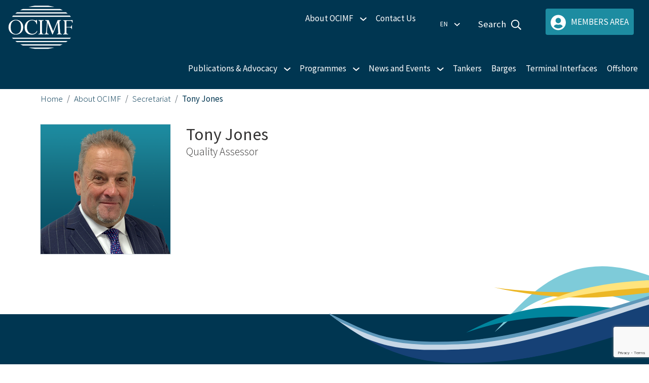

--- FILE ---
content_type: text/html; charset=utf-8
request_url: https://www.ocimf.org/about-ocimf/secretariat/tony-jones
body_size: 6748
content:


<!DOCTYPE html>
<html dir="ltr" xml:lang="en-gb" lang="en-gb" >
<head>
<script src="/templates/bfbootstrap/js/jui/jquery.min.js"></script><script src="/media/jui/js/jquery-migrate.min.js"></script><link href="https://fonts.googleapis.com/css2?family=Source+Sans+Pro:wght@300;400;600&display=swap" rel="stylesheet"><!-- Google Tag Manager -->
<script>(function(w,d,s,l,i){w[l]=w[l]||[];w[l].push({'gtm.start':
new Date().getTime(),event:'gtm.js'});var f=d.getElementsByTagName(s)[0],
j=d.createElement(s),dl=l!='dataLayer'?'&l='+l:'';j.async=true;j.src=
'https://www.googletagmanager.com/gtm.js?id='+i+dl;f.parentNode.insertBefore(j,f);
})(window,document,'script','dataLayer','GTM-NNP6QRQ');</script>
<!-- End Google Tag Manager -->
  <meta charset="utf-8">
    <meta name="viewport" content="width=device-width, initial-scale=1, shrink-to-fit=no">
  <meta charset="utf-8">
	<title>Tony Jones</title>
<link href="/templates/bfbootstrap/bootstrap/css/bootstrap.min.css" rel="stylesheet">
	<link href="/templates/bfbootstrap/css/template.css" rel="stylesheet">
	<link href="/media/jui/css/chosen.css" rel="stylesheet">
	<link href="/media/mod_languages/css/template.css?016978" rel="stylesheet">
<script type="application/json" class="joomla-script-options new">{
    "system.paths": {
        "root": "",
        "rootFull": "https://www.ocimf.org/",
        "base": "",
        "baseFull": "https://www.ocimf.org/"
    },
    "csrf.token": "c01254cccd493b4ecbbc27973c0a0e17"
}</script>
	<script src="/media/system/js/core.js?2cb912" data-asset-name="core"></script>
	<script src="/media/vendor/jquery/js/jquery.js?3.7.1" data-asset-name="jquery"></script>
	<script src="/media/legacy/js/jquery-noconflict.js?504da4" data-asset-name="jquery-noconflict" data-asset-dependencies="jquery"></script>
	<script src="/templates/bfbootstrap/bootstrap/js/bootstrap.min.js"></script>
	<script src="/templates/bfbootstrap/js/popper.min.js"></script>
	<script src="/templates/bfbootstrap/js/chosen.jquery.min.js"></script>
	<script src="/templates/bfbootstrap/js/jquery.multi-select.min.js"></script>
	<script src="/templates/bfbootstrap/js/lib/jquery.waypoints.min.js"></script>
	<script src="/templates/bfbootstrap/js/lib/simpleParallax.min.js"></script>
	<script src="/templates/bfbootstrap/js/lib/slick.min.js"></script>
	<script src="/templates/bfbootstrap/js/template.js"></script>
	<script src="/templates/bfbootstrap/js/menu.js"></script>
	<script src="/templates/bfbootstrap/js/layouts/banner_slideshow.js"></script>
	<script src="/templates/bfbootstrap/js/layouts/hero_image.js"></script>
	<script src="/templates/bfbootstrap/js/layouts/news_events_carousel.js"></script>
	<script src="/templates/bfbootstrap/js/layouts/split_content.js"></script>
	<script src="/templates/bfbootstrap/js/layouts/tabbed_events_carousel.js"></script>
	<script src="/templates/bfbootstrap/js/layouts/media_item.js"></script>
	<script type="application/ld+json">{
    "@context": "https://schema.org",
    "@type": "BreadcrumbList",
    "@id": "https://www.ocimf.org/#/schema/BreadcrumbList/17",
    "itemListElement": [
        {
            "@type": "ListItem",
            "position": 1,
            "item": {
                "@id": "https://www.ocimf.org/",
                "name": "Home"
            }
        },
        {
            "@type": "ListItem",
            "position": 2,
            "item": {
                "@id": "https://www.ocimf.org/about-ocimf",
                "name": "About OCIMF"
            }
        },
        {
            "@type": "ListItem",
            "position": 3,
            "item": {
                "@id": "https://www.ocimf.org/about-ocimf/secretariat?start=0&amp;limit=10000",
                "name": "Secretariat"
            }
        },
        {
            "@type": "ListItem",
            "position": 4,
            "item": {
                "name": "Tony Jones"
            }
        }
    ]
}</script>
	<script type="application/ld+json">{
    "@context": "https://schema.org",
    "@graph": [
        {
            "@type": "Organization",
            "@id": "https://www.ocimf.org/#/schema/Organization/base",
            "name": "OCIMF",
            "url": "https://www.ocimf.org/"
        },
        {
            "@type": "WebSite",
            "@id": "https://www.ocimf.org/#/schema/WebSite/base",
            "url": "https://www.ocimf.org/",
            "name": "OCIMF",
            "publisher": {
                "@id": "https://www.ocimf.org/#/schema/Organization/base"
            }
        },
        {
            "@type": "WebPage",
            "@id": "https://www.ocimf.org/#/schema/WebPage/base",
            "url": "https://www.ocimf.org/about-ocimf/secretariat/tony-jones",
            "name": "Tony Jones",
            "isPartOf": {
                "@id": "https://www.ocimf.org/#/schema/WebSite/base"
            },
            "about": {
                "@id": "https://www.ocimf.org/#/schema/Organization/base"
            },
            "inLanguage": "en-GB",
            "breadcrumb": {
                "@id": "https://www.ocimf.org/#/schema/BreadcrumbList/17"
            }
        },
        {
            "@type": "Person",
            "@id": "https://www.ocimf.org/#/schema/com_contact/contact/335",
            "name": "Tony Jones",
            "image": "images/Secretariat_ID_Photos/OCIMF_Tony_Jones.png",
            "jobTitle": "Quality Assessor",
            "isPartOf": {
                "@id": "https://www.ocimf.org/#/schema/WebPage/base"
            }
        }
    ]
}</script>

  <!-- <script src="https://cdnjs.cloudflare.com/ajax/libs/popper.js/1.12.9/umd/popper.min.js" integrity="sha384-ApNbgh9B+Y1QKtv3Rn7W3mgPxhU9K/ScQsAP7hUibX39j7fakFPskvXusvfa0b4Q" crossorigin="anonymous"></script> -->
  <!-- Favicons/Tiles -->
<link rel="apple-touch-icon-precomposed" sizes="57x57" href="/templates/bfbootstrap/favicon/apple-touch-icon-57x57.png" />
<link rel="apple-touch-icon-precomposed" sizes="114x114" href="/templates/bfbootstrap/favicon/apple-touch-icon-114x114.png" />
<link rel="apple-touch-icon-precomposed" sizes="72x72" href="/templates/bfbootstrap/favicon/apple-touch-icon-72x72.png" />
<link rel="apple-touch-icon-precomposed" sizes="144x144" href="/templates/bfbootstrap/favicon/apple-touch-icon-144x144.png" />
<link rel="apple-touch-icon-precomposed" sizes="60x60" href="/templates/bfbootstrap/favicon/apple-touch-icon-60x60.png" />
<link rel="apple-touch-icon-precomposed" sizes="120x120" href="/templates/bfbootstrap/favicon/apple-touch-icon-120x120.png" />
<link rel="apple-touch-icon-precomposed" sizes="76x76" href="/templates/bfbootstrap/favicon/apple-touch-icon-76x76.png" />
<link rel="apple-touch-icon-precomposed" sizes="152x152" href="/templates/bfbootstrap/favicon/apple-touch-icon-152x152.png" />
<link rel="icon" type="image/png" href="/templates/bfbootstrap/favicon/favicon-196x196.png" sizes="196x196" />
<link rel="icon" type="image/png" href="/templates/bfbootstrap/favicon/favicon-96x96.png" sizes="96x96" />
<link rel="icon" type="image/png" href="/templates/bfbootstrap/favicon/favicon-32x32.png" sizes="32x32" />
<link rel="icon" type="image/png" href="/templates/bfbootstrap/favicon/favicon-16x16.png" sizes="16x16" />
<link rel="icon" type="image/png" href="/templates/bfbootstrap/favicon/favicon-128.png" sizes="128x128" />
<meta name="application-name" content="&nbsp;"/>
<meta name="msapplication-TileColor" content="#FFFFFF" />
<meta name="msapplication-TileImage" content="mstile-144x144.png" />
<meta name="msapplication-square70x70logo" content="mstile-70x70.png" />
<meta name="msapplication-square150x150logo" content="mstile-150x150.png" />
<meta name="msapplication-wide310x150logo" content="mstile-310x150.png" />
<meta name="msapplication-square310x310logo" content="mstile-310x310.png" />


<script src="https://www.google.com/recaptcha/api.js?render=6Ld-EeIZAAAAAOOZY66fMhhxhxG9qMPAQr-Cnt_J"></script></head>
<body class="site dir-ltr com_contact view-contact no-layout no-task itemid-123">
<!-- Google Tag Manager (noscript) 
<noscript><iframe src="https://www.googletagmanager.com/ns.html?id=GTM-NNP6QRQ"
height="0" width="0" style="display:none;visibility:hidden"></iframe></noscript>
End Google Tag Manager (noscript) -->

  
  <header>
        <div class="container-fluid">
      <div class="row">
        <div class="col-4 offset-4 col-sm-2 offset-sm-5 text-center col-xl-2 offset-xl-0 text-xl-left" id="logo">
                  
<div id="mod-custom97" class="mod-custom custom">
    <p><a href="/"><img src="/images/logo/ocimf_logo_white.svg" alt="OCIMF Logo" /></a></p></div>

                </div>
        <div class="col-4 col-sm-5 col-xl-10" id="header-top">
          <!-- <div class="row" style="height: 100%;"> -->
                    <div class="moduletable _menu">
        
<div class="col-12 _menu">
<ul class="nav menu has-submenu mod-list">
<li class="item-341 parent"><a class="nav-header" data-id="341">About OCIMF</a>
</li><li class="item-342"><a href="/contact-us" >Contact Us</a><a href="#" class="submenu-arrow" data-id="{"aliasoptions":"118","alias_redirect":0,"menu-anchor_title":"","menu-anchor_css":"","menu_image":"","menu_image_css":"","menu_text":1,"menu_show":1}"></a></li></ul></div>
</div>
<div class="mod-languages">

  <form name="lang" method="post" action="https://www.ocimf.org/about-ocimf/secretariat/tony-jones">
  <select class="inputbox advancedSelect" onchange="document.location.replace(this.value);" >
      <option dir="ltr" value="/about-ocimf/secretariat/tony-jones" selected="selected">
    EN</option>
      <option dir="rtl" value="/ar/نبذة-عن-منظمة-المنتدى-البحري-الدولي-لشركات-النفط/فريق-الأمانة?start=0&amp;limit=10000" >
    AR</option>
      <option dir="ltr" value="/es/acerca-del-ocimf/secretaría?start=0&amp;limit=10000" >
    ES</option>
      <option dir="ltr" value="/de/über-das-ocimf/sekretariat?start=0&amp;limit=10000" >
    DE</option>
      <option dir="ltr" value="/fr/à-propos-de-l-ocimf/secretariat?start=0&amp;limit=10000" >
    FR</option>
      <option dir="ltr" value="/pt/sobre-o-ocimf/secretariado?start=0&amp;limit=10000" >
    PT</option>
      <option dir="ltr" value="/ja/ocimfについて/事務局?start=0&amp;limit=10000" >
    JA</option>
      <option dir="ltr" value="/ru/об-организации-ocimf/секретариат?start=0&amp;limit=10000" >
    RU</option>
      <option dir="ltr" value="/zh/关于ocimf/秘书处?start=0&amp;limit=10000" >
    ZH</option>
    </select>
  </form>

</div>
<div class="moduletable search">
        
<div id="mod-custom113" class="mod-custom custom">
    <p><a href="/search"><span class="span">Search</span><img src="/templates/bfbootstrap/images/icons/search-white.svg"></a></p></div>
</div>
<div class="moduletable members d-none d-lg-inline-block">
        
<div class="col-12 _menu">
<ul class="nav menubuttons mod-list">
<li class="item-783"><a href="/user-login" ><img src="/templates/bfbootstrap/images/icons/user-circle-solid.svg" alt="Members Area"><span class="image-title">Members Area</span></a></li></ul></div>
</div>

                  <!-- </div> -->
        </div>
        <div class="col-12" id="navigation">
          <div class="row" style="height: 100%;">
                    
<div class="col-12 _menu">
<ul class="nav menu has-submenu mod-list">
<li class="item-347 parent"><a class="nav-header" data-id="347">Publications &amp; Advocacy</a>
</li><li class="item-2108 parent"><a class="nav-header" data-id="2108">Programmes</a>
</li><li class="item-113 parent"><a class="nav-header" data-id="113">News and Events</a>
</li><li class="item-114"><a href="/tankers" >Tankers</a><a href="#" class="submenu-arrow" data-id="114"></a></li><li class="item-115"><a href="/barges" >Barges</a><a href="#" class="submenu-arrow" data-id="115"></a></li><li class="item-116"><a href="/terminal-interfaces" >Terminal Interfaces</a><a href="#" class="submenu-arrow" data-id="116"></a></li><li class="item-117"><a href="/offshore" >Offshore</a><a href="#" class="submenu-arrow" data-id="117"></a></li></ul></div>

                  </div>
        </div>
        <div class="col-xl-9 offset-xl-3" style="position: static;">
                  <a href="#" class="submenus-burger"><span class="line line1"></span><span class="line line2"></span><span class="line line3"></span></a><div class="submenus"><div class="submenus-inner"><form id="navSearchForm" action="/search" method="post">
  <input type="text" name="searchword" title="COM_SEARCH_FOR" id="nav-search-searchword" size="30" maxlength="200" placeholder="Search OCIMF" />
</form><div class="submenu submenu-empty"><div class="submenu-anchor item-340"><a href="/user-login" class="menubutton"><img src="/images/icons/user-circle-solid.svg" alt="Members Area"><span class="image-title">Members Area</span></a></div></div><div class="submenu submenu-empty"><div class="submenu-anchor item-339"><a href="/" >Home </a></div></div><div id="submenu_111" class="submenu" data-id="111"><div class="submenu-anchor item-111 active"><a href="/about-ocimf" >About OCIMF</a></div><div class="submenu-menu item-111"><div class="submenu-parent item-111 active"><a href="/about-ocimf" >About OCIMF</a></div><ul class="nav menu small mod-list"><li class="item-415"><a href="/about-ocimf/ocimf-introduction" >OCIMF Introduction</a></li><li class="item-124"><a href="/about-ocimf/ocimf-scope" >OCIMF Scope</a></li><li class="item-122"><a href="/about-ocimf/organisation-charts" >Organisation Chart</a></li><li class="item-123 current active"><a href="/about-ocimf/secretariat?start=0&amp;limit=10000" >Secretariat</a></li><li class="item-125"><a href="/about-ocimf/strategy" >Strategy</a></li><li class="item-126"><a href="/about-ocimf/vacancies-list" >Vacancies List</a></li><li class="item-120"><a href="/about-ocimf/vision-mission" >Vision / Mission</a></li><li class="item-1100"><a href="/about-ocimf/members" >Members</a></li><li class="item-1920"><a href="/about-ocimf/members-map/map" >Members Map</a></li></ul></div></div><div id="submenu_347" class="submenu" data-id="347"><div class="submenu-anchor item-347"><a href="/" >Publications & Advocacy</a></div><div class="submenu-menu item-347"><ul class="nav menu is-multilevel mod-list"><li class="item-1796 deeper parent"><a href="/publications" >Publications</a><ul class="nav-child unstyled small"><li class="item-1797"><a href="/publications/books" >Books</a></li><li class="item-1798"><a href="/publications/information-papers" >Information Papers</a></li><li class="item-1799"><a href="/publications/factsheets" >Factsheets</a></li><li class="item-1800"><a href="/publications/tools?category_children=1&amp;tag[0]=tools" >Tools</a></li><li class="item-1801"><a href="/publications/annual-reports" >Annual Reports</a></li><li class="item-1802"><a href="/publications/video/videos" >Videos</a></li></ul></li><li class="item-112 deeper parent"><a href="/advocacy" >Advocacy</a><ul class="nav-child unstyled small"><li class="item-127"><a href="/advocacy/imo-work" >IMO Work</a></li></ul></li></ul></div></div><div id="submenu_2108" class="submenu" data-id="2108"><div class="submenu-anchor item-2108"><a href="/" >Programmes</a></div><div class="submenu-menu item-2108"><ul class="nav menu is-multilevel mod-list"><li class="item-2109 deeper parent"><a href="/programmes" >Programmes</a><ul class="nav-child unstyled small"><li class="item-2110"><a href="/programmes/sire-2-0" >SIRE 2.0</a></li><li class="item-2111"><a href="/programmes/ovid" >OVID</a></li><li class="item-2112"><a href="/programmes/bire" >BIRE</a></li><li class="item-2113"><a href="/programmes/mtis" >MTIS</a></li><li class="item-2114"><a href="/programmes/msa" >Management Self Assessment</a></li><li class="item-2115"><a href="/programmes/programmes-document-library" >Programmes Document Library (PDL)</a></li></ul></li></ul></div></div><div id="submenu_113" class="submenu" data-id="113"><div class="submenu-anchor item-113"><a href="/" >News and Events</a></div><div class="submenu-menu item-113"><ul class="nav menu is-multilevel mod-list"><li class="item-132 deeper parent"><a href="/news-and-events/news" >News</a><ul class="nav-child unstyled small"><li class="item-144"><a href="/news-and-events/news/newsletter" >Newsletter</a></li><li class="item-413"><a href="/news-and-events/news/bulletins" >Bulletins</a></li><li class="item-145"><a href="/publications/video/videos" >Videos</a></li><li class="item-148"><a href="/news-and-events/news/media-area" >Media Area</a></li></ul></li><li class="item-133"><a href="/news-and-events/ocimf-events" >OCIMF Events</a></li></ul></div></div><div class="submenu submenu-empty"><div class="submenu-anchor item-114"><a href="/tankers" >Tankers</a></div></div><div class="submenu submenu-empty"><div class="submenu-anchor item-115"><a href="/barges" >Barges</a></div></div><div class="submenu submenu-empty"><div class="submenu-anchor item-116"><a href="/terminal-interfaces" >Terminal Interfaces</a></div></div><div class="submenu submenu-empty"><div class="submenu-anchor item-117"><a href="/offshore" >Offshore</a></div></div><div class="submenu submenu-empty"><div class="submenu-anchor item-118"><a href="/contact-us" >Contact Us</a></div></div><div class="submenu submenu-empty"><div class="submenu-anchor item-119"><a href="/search" >Search</a></div></div><div id="submenu_130" class="submenu" data-id="130"><div class="submenu-anchor item-130"><a href="/publications" >Publications</a></div><div class="submenu-menu item-130"><div class="submenu-parent item-130"><a href="/publications" >Publications</a></div><ul class="nav menu small mod-list"><li class="item-134"><a href="/publications/books" >Books</a></li><li class="item-135"><a href="/publications/information-papers" >Information Papers</a></li><li class="item-136"><a href="/publications/factsheets" >Factsheets</a></li><li class="item-137"><a href="/publications/annual-reports" >Annual Reports</a></li><li class="item-1643"><a href="/publications/tools?category_children=1&amp;tag[0]=tools" >Tools</a></li><li class="item-1685"><a href="/publications/video" >Videos</a></li><li class="item-1697"><a href="/publications/archive" >Archive</a></li><li class="item-419"><a href="/publications/video" >Videos</a></li></ul></div></div><div id="submenu_1212" class="submenu" data-id="1212"><div class="submenu-anchor item-130"><a href="/publications" >Publications</a></div><div class="submenu-menu item-130"><div class="submenu-parent item-130"><a href="/publications" >Publications</a></div><ul class="nav menu small mod-list"><li class="item-1945"><a href="/advocacy/imo-work" >IMO Work</a></li></ul></div></div></div></div><a href="#" class="submenus-burger"><span class="line line1"></span><span class="line line2"></span><span class="line line3"></span></a><div class="submenus"><div class="submenus-inner"><form id="navSearchForm" action="/search" method="post">
  <input type="text" name="searchword" title="COM_SEARCH_FOR" id="nav-search-searchword" size="30" maxlength="200" placeholder="Search OCIMF" />
</form><div id="submenu_341" class="submenu" data-id="341"><div class="submenu-anchor item-341"><a href="/" >About OCIMF</a></div><div class="submenu-menu item-341"><ul class="nav menu is-multilevel mod-list"><li class="item-2202 alias-parent-active deeper parent"><a href="/about-ocimf" >About OCIMF</a><ul class="nav-child unstyled small"><li class="item-2203"><a href="/about-ocimf/ocimf-introduction" >OCIMF Introduction</a></li><li class="item-2225"><a href="/about-ocimf/ocimf-scope" >OCIMF Scope</a></li><li class="item-2226"><a href="/about-ocimf/organisation-charts" >Organisation Chart</a></li><li class="item-2227 current active"><a href="/about-ocimf/secretariat?start=0&amp;limit=10000" >Secretariat</a></li><li class="item-2228"><a href="/about-ocimf/strategy" >Strategy</a></li><li class="item-2229"><a href="/about-ocimf/vacancies-list" >Vacancies List</a></li><li class="item-2230"><a href="/about-ocimf/vision-mission" >Vision / Mission</a></li><li class="item-2231"><a href="/about-ocimf/members" >Members</a></li><li class="item-2232"><a href="/about-ocimf/members-map/map" >Members Map</a></li></ul></li></ul></div></div><div class="submenu submenu-empty"><div class="submenu-anchor item-342"><a href="/contact-us" >Contact Us</a></div></div></div></div>
                </div>
      </div>
    </div>
      </header>

    <section id="breadcrumbs">
    <div class="container">
      <div class="row">
                <nav class="mod-breadcrumbs__wrapper" aria-label="Breadcrumbs">
    <ol class="mod-breadcrumbs breadcrumb px-3 py-2">
                    <li class="mod-breadcrumbs__divider float-start">
                <span class="divider icon-location icon-fw" aria-hidden="true"></span>
            </li>
        
        <li class="mod-breadcrumbs__item breadcrumb-item"><a href="/" class="pathway"><span>Home</span></a></li><li class="mod-breadcrumbs__item breadcrumb-item"><a href="/about-ocimf" class="pathway"><span>About OCIMF</span></a></li><li class="mod-breadcrumbs__item breadcrumb-item"><a href="/about-ocimf/secretariat?start=0&amp;limit=10000" class="pathway"><span>Secretariat</span></a></li><li class="mod-breadcrumbs__item breadcrumb-item active"><span>Tony Jones</span></li>    </ol>
    </nav>

              </div>
    </div>
  </section>
  
  <div class="container">
    <div class="row">
      <div class="col-12 col-md-10 offset-md-1 col-lg-8 offset-lg-2" style="min-height: 0;">
        <div id="system-message-container">
	</div>
<script type="text/javascript">
var waitForEl = function(selector, callback) {
  if (jQuery(selector).length) {
    callback();
  } else {
    setTimeout(function() {
      waitForEl(selector, callback);
    }, 100);
  }
};

waitForEl('.alert.alert-error.alert-danger', function() {
  	$([document.documentElement, document.body]).animate({
        scrollTop: jQuery(".alert.alert-error.alert-danger").offset().top
    }, 1000);
});
</script>
      </div>
    </div>    
  </div>
  <section id="main-content">
    
    <div class="component-content">
                
<div class="container">
	<div class="row">
		<div class="col-12 col-sm-3">
							<div class="thumbnail pull-right">
					<img itemprop="image" src="/images/Secretariat_ID_Photos/OCIMF_Tony_Jones.png" alt="Tony Jones">				</div>
			
		</div>
		<div class="col-12 col-sm-9">


			<div class="contact" itemscope itemtype="https://schema.org/Person">
				
									<div class="page-header">
						<h1>
														<span class="contact-name" itemprop="name">Tony Jones</span>
						</h1> 
					</div>
				
				
				
				
				
				
				
												
															<!-- <h3>Contact</h3> -->
																<dl class="contact-position dl-horizontal">
							<!-- <dt>Position:</dt> -->
							<dd itemprop="jobTitle">
								Quality Assessor							</dd>
						</dl>
					 

					<dl class="contact-address dl-horizontal" itemprop="address" itemscope itemtype="https://schema.org/PostalAddress">
	

</dl>

					
									
				
				
				
				
				
				
				
							</div>
		</div>

	</div>
</div>

            </div>

    
    

    
    

    
    
  </section>

  
  <footer>
        <div class="container">
        <div class="row">
                  <div class="col-12 col-sm-4 col-xl-2 ">
<div id="mod-custom100" class="mod-custom custom">
    <p><img src="/images/logo/ocimf_logo_white.svg" alt="OCIMF Logo" /></p>
<p>© 2025 Oil Companies International Marine Forum</p>
<p>Company number: BR012688</p></div>
</div><div class="col-12 col-sm-4 col-xl-2 ">
<div id="mod-custom102" class="mod-custom custom">
    <p><strong>Address<br /></strong>Oil Companies International Marine Forum</p>
<p>29 Queen Anne’s Gate<br />London <br />SW1H 9BU<br />England</p></div>
</div><div class="col-12 col-sm-4 col-xl-2 ">
<div id="mod-custom103" class="mod-custom custom">
    <p><span style="font-size: 14pt;"><strong>Contact<br /></strong>Telephone</span><br /><span style="font-size: 12pt;"><a href="tel:+442076541200">+44 (0) 20 7654 1200</a></span></p>
<p><span style="font-size: 14pt;">Email</span><br /><span style="font-size: 12pt;"><a href="mailto:enquiries@ocimf.org">enquiries@ocimf.org</a></span></p></div>
</div><div class="col-12 col-sm-4 col-xl-2 ">
<div id="mod-custom104" class="mod-custom custom">
    <p><strong>OCIMF Membership<br /></strong>Any Oil Company can apply to become a member of the Forum. For more information on how to become a member.</p>
<p><strong></strong><a class="button" href="/membership-10" style="font-size: 14px;">Find out more</a></p></div>
</div><div class="col-12 col-sm-4 col-xl-2 ">
<div id="mod-custom105" class="mod-custom custom">
    <p><strong>OCIMF Newsletter<br /></strong>Subscribe to our email newsletter and stay up to date with the current OCIMF news.</p>
<p><a class="button" href="#" data-toggle="modal" data-target="#ocimf-newsletter-form">Subscribe</a></p></div>
</div>
              </div>
    </div>
    
        <section id="copyright">
      <div class="container">
        <div class="row">
                  
<div class="col-12 _menu">
<ul class="nav menu mod-list">
<li class="item-387"><a href="/" >OCIMF Home</a></li><li class="item-388"><a href="/privacy-policy" >Privacy Policy</a></li><li class="item-390"><a href="/cookie-policy" >Cookie Policy</a></li><li class="item-391"><a href="/search" >Search</a></li><li class="item-785"><a href="/human-factors" >Human Factors </a></li><li class="item-786"><a href="/environment" >Environment</a></li><li class="item-787"><a href="/security" >Maritime Security </a></li><li class="item-1774"><a href="https://www.linkedin.com/company/ocimf/" target="_blank" rel="noopener noreferrer">LinkedIn </a></li></ul></div>

                </div>
      </div>
    </section>
      </footer>
      
  
    <script>
jQuery(function() {
	let searchParams = new URLSearchParams(window.location.search);
  if(searchParams.has('newsl'))
  {
	  jQuery('[data-target="#ocimf-newsletter-form"]').click();
	  console.log('nl clicked');
  }
});
</script>
<section id="ocimf-newsletter-form" class="modal fade">
  <div class="modal-dialog modal-lg">
    <div class="modal-content">
      <div class="modal-header">
        <h3>Members' Newsletter</h3>
      </div>
      <div class="modal-body">
        <div class="alert alert-success  show" role="alert" style="display:none;">
          Thanks for subscribing!        </div>
        <div class="alert alert-danger show" role="alert" style="display:none;">
          Sorry, it's not currently possible to subscribe to our newsletter at the moment. Please try again later.        </div>
        
        <p>Subscribe to our email newsletter and stay up to date with the current OCIMF news.</p>
        <form action="/component/ocimf_content/?task=newsletter.subscribe&amp;format=json&amp;Itemid=339" method="post" class="needs-validation" novalidate>
          <div class="form-group">
            <label for="ocimf-newsletter-form__email">Email Address</label>
            <input id="ocimf-newsletter-form__email" name="ocimf-newsletter-form__email" type="email" class="form-control" required>
            <div class="invalid-feedback">
              Please enter your email address.
            </div>
          </div>
          <div class="form-group">
            <label for="ocimf-newsletter-form__firstname">First Name</label>
            <input id="ocimf-newsletter-form__firstname" name="ocimf-newsletter-form__firstname" type="text" class="form-control" required>
            <div class="invalid-feedback">
              Please enter your first name.
            </div>
          </div>
          <div class="form-group">
            <label for="ocimf-newsletter-form__lastname">Last Name</label>
            <input id="ocimf-newsletter-form__lastname" name="ocimf-newsletter-form__lastname" type="text" class="form-control" required>
            <div class="invalid-feedback">
              Please enter your last name.
            </div>
          </div>
          <div class="form-group">
            <label for="ocimf-newsletter-form__company">Company</label>
            <input id="ocimf-newsletter-form__company" name="ocimf-newsletter-form__company" type="text" class="form-control" required>
            <div class="invalid-feedback">
              Please enter your company name.
            </div>
          </div>
          <button type="submit" class="btn btn-primary" data-label-default="Subscribe" data-label-submitting="Subscribing...">
            Subscribe          </button>
          <button type="button" class="btn btn-link" data-dismiss="modal">Close</button>
          
          <input type="hidden" name="option" value="com_ocimf_content" />
          <input type="hidden" name="task" value="newsletter.subscribe" />
          <input id="ocimf-newsletter-form__token" type="hidden" name="c01254cccd493b4ecbbc27973c0a0e17" value="1">
        </form>
      </div>
    </div>
  </div>
</section>
  
<script type="text/javascript">
var addthis_config = {
  ui_disable: true
};
</script>
<script type="text/javascript" src="//s7.addthis.com/js/300/addthis_widget.js#pubid=ra-5fa132b9a6f9b2a8"></script><!--<script>
	(function(i,s,o,g,r,a,m){i['GoogleAnalyticsObject']=r;i[r]=i[r]||function(){
	(i[r].q=i[r].q||[]).push(arguments)},i[r].l=1*new Date();a=s.createElement(o),
	m=s.getElementsByTagName(o)[0];a.async=1;a.src=g;m.parentNode.insertBefore(a,m)
	})(window,document,'script','https://www.google-analytics.com/analytics.js','ga');
	ga('create', 'UA-82807961-1', 'auto', {'allowLinker': true});
	ga('require', 'linker');
	ga('linker:autoLink', ['ocimf-mtis.org']);
	ga('send', 'pageview');
</script>--><script defer src="https://static.cloudflareinsights.com/beacon.min.js/vcd15cbe7772f49c399c6a5babf22c1241717689176015" integrity="sha512-ZpsOmlRQV6y907TI0dKBHq9Md29nnaEIPlkf84rnaERnq6zvWvPUqr2ft8M1aS28oN72PdrCzSjY4U6VaAw1EQ==" data-cf-beacon='{"version":"2024.11.0","token":"02585a5812044afb9502aac31c71b17f","server_timing":{"name":{"cfCacheStatus":true,"cfEdge":true,"cfExtPri":true,"cfL4":true,"cfOrigin":true,"cfSpeedBrain":true},"location_startswith":null}}' crossorigin="anonymous"></script>
</body>
</html>


--- FILE ---
content_type: text/html; charset=utf-8
request_url: https://www.google.com/recaptcha/api2/anchor?ar=1&k=6Ld-EeIZAAAAAOOZY66fMhhxhxG9qMPAQr-Cnt_J&co=aHR0cHM6Ly93d3cub2NpbWYub3JnOjQ0Mw..&hl=en&v=PoyoqOPhxBO7pBk68S4YbpHZ&size=invisible&anchor-ms=20000&execute-ms=30000&cb=7qu99nkrx6xk
body_size: 48683
content:
<!DOCTYPE HTML><html dir="ltr" lang="en"><head><meta http-equiv="Content-Type" content="text/html; charset=UTF-8">
<meta http-equiv="X-UA-Compatible" content="IE=edge">
<title>reCAPTCHA</title>
<style type="text/css">
/* cyrillic-ext */
@font-face {
  font-family: 'Roboto';
  font-style: normal;
  font-weight: 400;
  font-stretch: 100%;
  src: url(//fonts.gstatic.com/s/roboto/v48/KFO7CnqEu92Fr1ME7kSn66aGLdTylUAMa3GUBHMdazTgWw.woff2) format('woff2');
  unicode-range: U+0460-052F, U+1C80-1C8A, U+20B4, U+2DE0-2DFF, U+A640-A69F, U+FE2E-FE2F;
}
/* cyrillic */
@font-face {
  font-family: 'Roboto';
  font-style: normal;
  font-weight: 400;
  font-stretch: 100%;
  src: url(//fonts.gstatic.com/s/roboto/v48/KFO7CnqEu92Fr1ME7kSn66aGLdTylUAMa3iUBHMdazTgWw.woff2) format('woff2');
  unicode-range: U+0301, U+0400-045F, U+0490-0491, U+04B0-04B1, U+2116;
}
/* greek-ext */
@font-face {
  font-family: 'Roboto';
  font-style: normal;
  font-weight: 400;
  font-stretch: 100%;
  src: url(//fonts.gstatic.com/s/roboto/v48/KFO7CnqEu92Fr1ME7kSn66aGLdTylUAMa3CUBHMdazTgWw.woff2) format('woff2');
  unicode-range: U+1F00-1FFF;
}
/* greek */
@font-face {
  font-family: 'Roboto';
  font-style: normal;
  font-weight: 400;
  font-stretch: 100%;
  src: url(//fonts.gstatic.com/s/roboto/v48/KFO7CnqEu92Fr1ME7kSn66aGLdTylUAMa3-UBHMdazTgWw.woff2) format('woff2');
  unicode-range: U+0370-0377, U+037A-037F, U+0384-038A, U+038C, U+038E-03A1, U+03A3-03FF;
}
/* math */
@font-face {
  font-family: 'Roboto';
  font-style: normal;
  font-weight: 400;
  font-stretch: 100%;
  src: url(//fonts.gstatic.com/s/roboto/v48/KFO7CnqEu92Fr1ME7kSn66aGLdTylUAMawCUBHMdazTgWw.woff2) format('woff2');
  unicode-range: U+0302-0303, U+0305, U+0307-0308, U+0310, U+0312, U+0315, U+031A, U+0326-0327, U+032C, U+032F-0330, U+0332-0333, U+0338, U+033A, U+0346, U+034D, U+0391-03A1, U+03A3-03A9, U+03B1-03C9, U+03D1, U+03D5-03D6, U+03F0-03F1, U+03F4-03F5, U+2016-2017, U+2034-2038, U+203C, U+2040, U+2043, U+2047, U+2050, U+2057, U+205F, U+2070-2071, U+2074-208E, U+2090-209C, U+20D0-20DC, U+20E1, U+20E5-20EF, U+2100-2112, U+2114-2115, U+2117-2121, U+2123-214F, U+2190, U+2192, U+2194-21AE, U+21B0-21E5, U+21F1-21F2, U+21F4-2211, U+2213-2214, U+2216-22FF, U+2308-230B, U+2310, U+2319, U+231C-2321, U+2336-237A, U+237C, U+2395, U+239B-23B7, U+23D0, U+23DC-23E1, U+2474-2475, U+25AF, U+25B3, U+25B7, U+25BD, U+25C1, U+25CA, U+25CC, U+25FB, U+266D-266F, U+27C0-27FF, U+2900-2AFF, U+2B0E-2B11, U+2B30-2B4C, U+2BFE, U+3030, U+FF5B, U+FF5D, U+1D400-1D7FF, U+1EE00-1EEFF;
}
/* symbols */
@font-face {
  font-family: 'Roboto';
  font-style: normal;
  font-weight: 400;
  font-stretch: 100%;
  src: url(//fonts.gstatic.com/s/roboto/v48/KFO7CnqEu92Fr1ME7kSn66aGLdTylUAMaxKUBHMdazTgWw.woff2) format('woff2');
  unicode-range: U+0001-000C, U+000E-001F, U+007F-009F, U+20DD-20E0, U+20E2-20E4, U+2150-218F, U+2190, U+2192, U+2194-2199, U+21AF, U+21E6-21F0, U+21F3, U+2218-2219, U+2299, U+22C4-22C6, U+2300-243F, U+2440-244A, U+2460-24FF, U+25A0-27BF, U+2800-28FF, U+2921-2922, U+2981, U+29BF, U+29EB, U+2B00-2BFF, U+4DC0-4DFF, U+FFF9-FFFB, U+10140-1018E, U+10190-1019C, U+101A0, U+101D0-101FD, U+102E0-102FB, U+10E60-10E7E, U+1D2C0-1D2D3, U+1D2E0-1D37F, U+1F000-1F0FF, U+1F100-1F1AD, U+1F1E6-1F1FF, U+1F30D-1F30F, U+1F315, U+1F31C, U+1F31E, U+1F320-1F32C, U+1F336, U+1F378, U+1F37D, U+1F382, U+1F393-1F39F, U+1F3A7-1F3A8, U+1F3AC-1F3AF, U+1F3C2, U+1F3C4-1F3C6, U+1F3CA-1F3CE, U+1F3D4-1F3E0, U+1F3ED, U+1F3F1-1F3F3, U+1F3F5-1F3F7, U+1F408, U+1F415, U+1F41F, U+1F426, U+1F43F, U+1F441-1F442, U+1F444, U+1F446-1F449, U+1F44C-1F44E, U+1F453, U+1F46A, U+1F47D, U+1F4A3, U+1F4B0, U+1F4B3, U+1F4B9, U+1F4BB, U+1F4BF, U+1F4C8-1F4CB, U+1F4D6, U+1F4DA, U+1F4DF, U+1F4E3-1F4E6, U+1F4EA-1F4ED, U+1F4F7, U+1F4F9-1F4FB, U+1F4FD-1F4FE, U+1F503, U+1F507-1F50B, U+1F50D, U+1F512-1F513, U+1F53E-1F54A, U+1F54F-1F5FA, U+1F610, U+1F650-1F67F, U+1F687, U+1F68D, U+1F691, U+1F694, U+1F698, U+1F6AD, U+1F6B2, U+1F6B9-1F6BA, U+1F6BC, U+1F6C6-1F6CF, U+1F6D3-1F6D7, U+1F6E0-1F6EA, U+1F6F0-1F6F3, U+1F6F7-1F6FC, U+1F700-1F7FF, U+1F800-1F80B, U+1F810-1F847, U+1F850-1F859, U+1F860-1F887, U+1F890-1F8AD, U+1F8B0-1F8BB, U+1F8C0-1F8C1, U+1F900-1F90B, U+1F93B, U+1F946, U+1F984, U+1F996, U+1F9E9, U+1FA00-1FA6F, U+1FA70-1FA7C, U+1FA80-1FA89, U+1FA8F-1FAC6, U+1FACE-1FADC, U+1FADF-1FAE9, U+1FAF0-1FAF8, U+1FB00-1FBFF;
}
/* vietnamese */
@font-face {
  font-family: 'Roboto';
  font-style: normal;
  font-weight: 400;
  font-stretch: 100%;
  src: url(//fonts.gstatic.com/s/roboto/v48/KFO7CnqEu92Fr1ME7kSn66aGLdTylUAMa3OUBHMdazTgWw.woff2) format('woff2');
  unicode-range: U+0102-0103, U+0110-0111, U+0128-0129, U+0168-0169, U+01A0-01A1, U+01AF-01B0, U+0300-0301, U+0303-0304, U+0308-0309, U+0323, U+0329, U+1EA0-1EF9, U+20AB;
}
/* latin-ext */
@font-face {
  font-family: 'Roboto';
  font-style: normal;
  font-weight: 400;
  font-stretch: 100%;
  src: url(//fonts.gstatic.com/s/roboto/v48/KFO7CnqEu92Fr1ME7kSn66aGLdTylUAMa3KUBHMdazTgWw.woff2) format('woff2');
  unicode-range: U+0100-02BA, U+02BD-02C5, U+02C7-02CC, U+02CE-02D7, U+02DD-02FF, U+0304, U+0308, U+0329, U+1D00-1DBF, U+1E00-1E9F, U+1EF2-1EFF, U+2020, U+20A0-20AB, U+20AD-20C0, U+2113, U+2C60-2C7F, U+A720-A7FF;
}
/* latin */
@font-face {
  font-family: 'Roboto';
  font-style: normal;
  font-weight: 400;
  font-stretch: 100%;
  src: url(//fonts.gstatic.com/s/roboto/v48/KFO7CnqEu92Fr1ME7kSn66aGLdTylUAMa3yUBHMdazQ.woff2) format('woff2');
  unicode-range: U+0000-00FF, U+0131, U+0152-0153, U+02BB-02BC, U+02C6, U+02DA, U+02DC, U+0304, U+0308, U+0329, U+2000-206F, U+20AC, U+2122, U+2191, U+2193, U+2212, U+2215, U+FEFF, U+FFFD;
}
/* cyrillic-ext */
@font-face {
  font-family: 'Roboto';
  font-style: normal;
  font-weight: 500;
  font-stretch: 100%;
  src: url(//fonts.gstatic.com/s/roboto/v48/KFO7CnqEu92Fr1ME7kSn66aGLdTylUAMa3GUBHMdazTgWw.woff2) format('woff2');
  unicode-range: U+0460-052F, U+1C80-1C8A, U+20B4, U+2DE0-2DFF, U+A640-A69F, U+FE2E-FE2F;
}
/* cyrillic */
@font-face {
  font-family: 'Roboto';
  font-style: normal;
  font-weight: 500;
  font-stretch: 100%;
  src: url(//fonts.gstatic.com/s/roboto/v48/KFO7CnqEu92Fr1ME7kSn66aGLdTylUAMa3iUBHMdazTgWw.woff2) format('woff2');
  unicode-range: U+0301, U+0400-045F, U+0490-0491, U+04B0-04B1, U+2116;
}
/* greek-ext */
@font-face {
  font-family: 'Roboto';
  font-style: normal;
  font-weight: 500;
  font-stretch: 100%;
  src: url(//fonts.gstatic.com/s/roboto/v48/KFO7CnqEu92Fr1ME7kSn66aGLdTylUAMa3CUBHMdazTgWw.woff2) format('woff2');
  unicode-range: U+1F00-1FFF;
}
/* greek */
@font-face {
  font-family: 'Roboto';
  font-style: normal;
  font-weight: 500;
  font-stretch: 100%;
  src: url(//fonts.gstatic.com/s/roboto/v48/KFO7CnqEu92Fr1ME7kSn66aGLdTylUAMa3-UBHMdazTgWw.woff2) format('woff2');
  unicode-range: U+0370-0377, U+037A-037F, U+0384-038A, U+038C, U+038E-03A1, U+03A3-03FF;
}
/* math */
@font-face {
  font-family: 'Roboto';
  font-style: normal;
  font-weight: 500;
  font-stretch: 100%;
  src: url(//fonts.gstatic.com/s/roboto/v48/KFO7CnqEu92Fr1ME7kSn66aGLdTylUAMawCUBHMdazTgWw.woff2) format('woff2');
  unicode-range: U+0302-0303, U+0305, U+0307-0308, U+0310, U+0312, U+0315, U+031A, U+0326-0327, U+032C, U+032F-0330, U+0332-0333, U+0338, U+033A, U+0346, U+034D, U+0391-03A1, U+03A3-03A9, U+03B1-03C9, U+03D1, U+03D5-03D6, U+03F0-03F1, U+03F4-03F5, U+2016-2017, U+2034-2038, U+203C, U+2040, U+2043, U+2047, U+2050, U+2057, U+205F, U+2070-2071, U+2074-208E, U+2090-209C, U+20D0-20DC, U+20E1, U+20E5-20EF, U+2100-2112, U+2114-2115, U+2117-2121, U+2123-214F, U+2190, U+2192, U+2194-21AE, U+21B0-21E5, U+21F1-21F2, U+21F4-2211, U+2213-2214, U+2216-22FF, U+2308-230B, U+2310, U+2319, U+231C-2321, U+2336-237A, U+237C, U+2395, U+239B-23B7, U+23D0, U+23DC-23E1, U+2474-2475, U+25AF, U+25B3, U+25B7, U+25BD, U+25C1, U+25CA, U+25CC, U+25FB, U+266D-266F, U+27C0-27FF, U+2900-2AFF, U+2B0E-2B11, U+2B30-2B4C, U+2BFE, U+3030, U+FF5B, U+FF5D, U+1D400-1D7FF, U+1EE00-1EEFF;
}
/* symbols */
@font-face {
  font-family: 'Roboto';
  font-style: normal;
  font-weight: 500;
  font-stretch: 100%;
  src: url(//fonts.gstatic.com/s/roboto/v48/KFO7CnqEu92Fr1ME7kSn66aGLdTylUAMaxKUBHMdazTgWw.woff2) format('woff2');
  unicode-range: U+0001-000C, U+000E-001F, U+007F-009F, U+20DD-20E0, U+20E2-20E4, U+2150-218F, U+2190, U+2192, U+2194-2199, U+21AF, U+21E6-21F0, U+21F3, U+2218-2219, U+2299, U+22C4-22C6, U+2300-243F, U+2440-244A, U+2460-24FF, U+25A0-27BF, U+2800-28FF, U+2921-2922, U+2981, U+29BF, U+29EB, U+2B00-2BFF, U+4DC0-4DFF, U+FFF9-FFFB, U+10140-1018E, U+10190-1019C, U+101A0, U+101D0-101FD, U+102E0-102FB, U+10E60-10E7E, U+1D2C0-1D2D3, U+1D2E0-1D37F, U+1F000-1F0FF, U+1F100-1F1AD, U+1F1E6-1F1FF, U+1F30D-1F30F, U+1F315, U+1F31C, U+1F31E, U+1F320-1F32C, U+1F336, U+1F378, U+1F37D, U+1F382, U+1F393-1F39F, U+1F3A7-1F3A8, U+1F3AC-1F3AF, U+1F3C2, U+1F3C4-1F3C6, U+1F3CA-1F3CE, U+1F3D4-1F3E0, U+1F3ED, U+1F3F1-1F3F3, U+1F3F5-1F3F7, U+1F408, U+1F415, U+1F41F, U+1F426, U+1F43F, U+1F441-1F442, U+1F444, U+1F446-1F449, U+1F44C-1F44E, U+1F453, U+1F46A, U+1F47D, U+1F4A3, U+1F4B0, U+1F4B3, U+1F4B9, U+1F4BB, U+1F4BF, U+1F4C8-1F4CB, U+1F4D6, U+1F4DA, U+1F4DF, U+1F4E3-1F4E6, U+1F4EA-1F4ED, U+1F4F7, U+1F4F9-1F4FB, U+1F4FD-1F4FE, U+1F503, U+1F507-1F50B, U+1F50D, U+1F512-1F513, U+1F53E-1F54A, U+1F54F-1F5FA, U+1F610, U+1F650-1F67F, U+1F687, U+1F68D, U+1F691, U+1F694, U+1F698, U+1F6AD, U+1F6B2, U+1F6B9-1F6BA, U+1F6BC, U+1F6C6-1F6CF, U+1F6D3-1F6D7, U+1F6E0-1F6EA, U+1F6F0-1F6F3, U+1F6F7-1F6FC, U+1F700-1F7FF, U+1F800-1F80B, U+1F810-1F847, U+1F850-1F859, U+1F860-1F887, U+1F890-1F8AD, U+1F8B0-1F8BB, U+1F8C0-1F8C1, U+1F900-1F90B, U+1F93B, U+1F946, U+1F984, U+1F996, U+1F9E9, U+1FA00-1FA6F, U+1FA70-1FA7C, U+1FA80-1FA89, U+1FA8F-1FAC6, U+1FACE-1FADC, U+1FADF-1FAE9, U+1FAF0-1FAF8, U+1FB00-1FBFF;
}
/* vietnamese */
@font-face {
  font-family: 'Roboto';
  font-style: normal;
  font-weight: 500;
  font-stretch: 100%;
  src: url(//fonts.gstatic.com/s/roboto/v48/KFO7CnqEu92Fr1ME7kSn66aGLdTylUAMa3OUBHMdazTgWw.woff2) format('woff2');
  unicode-range: U+0102-0103, U+0110-0111, U+0128-0129, U+0168-0169, U+01A0-01A1, U+01AF-01B0, U+0300-0301, U+0303-0304, U+0308-0309, U+0323, U+0329, U+1EA0-1EF9, U+20AB;
}
/* latin-ext */
@font-face {
  font-family: 'Roboto';
  font-style: normal;
  font-weight: 500;
  font-stretch: 100%;
  src: url(//fonts.gstatic.com/s/roboto/v48/KFO7CnqEu92Fr1ME7kSn66aGLdTylUAMa3KUBHMdazTgWw.woff2) format('woff2');
  unicode-range: U+0100-02BA, U+02BD-02C5, U+02C7-02CC, U+02CE-02D7, U+02DD-02FF, U+0304, U+0308, U+0329, U+1D00-1DBF, U+1E00-1E9F, U+1EF2-1EFF, U+2020, U+20A0-20AB, U+20AD-20C0, U+2113, U+2C60-2C7F, U+A720-A7FF;
}
/* latin */
@font-face {
  font-family: 'Roboto';
  font-style: normal;
  font-weight: 500;
  font-stretch: 100%;
  src: url(//fonts.gstatic.com/s/roboto/v48/KFO7CnqEu92Fr1ME7kSn66aGLdTylUAMa3yUBHMdazQ.woff2) format('woff2');
  unicode-range: U+0000-00FF, U+0131, U+0152-0153, U+02BB-02BC, U+02C6, U+02DA, U+02DC, U+0304, U+0308, U+0329, U+2000-206F, U+20AC, U+2122, U+2191, U+2193, U+2212, U+2215, U+FEFF, U+FFFD;
}
/* cyrillic-ext */
@font-face {
  font-family: 'Roboto';
  font-style: normal;
  font-weight: 900;
  font-stretch: 100%;
  src: url(//fonts.gstatic.com/s/roboto/v48/KFO7CnqEu92Fr1ME7kSn66aGLdTylUAMa3GUBHMdazTgWw.woff2) format('woff2');
  unicode-range: U+0460-052F, U+1C80-1C8A, U+20B4, U+2DE0-2DFF, U+A640-A69F, U+FE2E-FE2F;
}
/* cyrillic */
@font-face {
  font-family: 'Roboto';
  font-style: normal;
  font-weight: 900;
  font-stretch: 100%;
  src: url(//fonts.gstatic.com/s/roboto/v48/KFO7CnqEu92Fr1ME7kSn66aGLdTylUAMa3iUBHMdazTgWw.woff2) format('woff2');
  unicode-range: U+0301, U+0400-045F, U+0490-0491, U+04B0-04B1, U+2116;
}
/* greek-ext */
@font-face {
  font-family: 'Roboto';
  font-style: normal;
  font-weight: 900;
  font-stretch: 100%;
  src: url(//fonts.gstatic.com/s/roboto/v48/KFO7CnqEu92Fr1ME7kSn66aGLdTylUAMa3CUBHMdazTgWw.woff2) format('woff2');
  unicode-range: U+1F00-1FFF;
}
/* greek */
@font-face {
  font-family: 'Roboto';
  font-style: normal;
  font-weight: 900;
  font-stretch: 100%;
  src: url(//fonts.gstatic.com/s/roboto/v48/KFO7CnqEu92Fr1ME7kSn66aGLdTylUAMa3-UBHMdazTgWw.woff2) format('woff2');
  unicode-range: U+0370-0377, U+037A-037F, U+0384-038A, U+038C, U+038E-03A1, U+03A3-03FF;
}
/* math */
@font-face {
  font-family: 'Roboto';
  font-style: normal;
  font-weight: 900;
  font-stretch: 100%;
  src: url(//fonts.gstatic.com/s/roboto/v48/KFO7CnqEu92Fr1ME7kSn66aGLdTylUAMawCUBHMdazTgWw.woff2) format('woff2');
  unicode-range: U+0302-0303, U+0305, U+0307-0308, U+0310, U+0312, U+0315, U+031A, U+0326-0327, U+032C, U+032F-0330, U+0332-0333, U+0338, U+033A, U+0346, U+034D, U+0391-03A1, U+03A3-03A9, U+03B1-03C9, U+03D1, U+03D5-03D6, U+03F0-03F1, U+03F4-03F5, U+2016-2017, U+2034-2038, U+203C, U+2040, U+2043, U+2047, U+2050, U+2057, U+205F, U+2070-2071, U+2074-208E, U+2090-209C, U+20D0-20DC, U+20E1, U+20E5-20EF, U+2100-2112, U+2114-2115, U+2117-2121, U+2123-214F, U+2190, U+2192, U+2194-21AE, U+21B0-21E5, U+21F1-21F2, U+21F4-2211, U+2213-2214, U+2216-22FF, U+2308-230B, U+2310, U+2319, U+231C-2321, U+2336-237A, U+237C, U+2395, U+239B-23B7, U+23D0, U+23DC-23E1, U+2474-2475, U+25AF, U+25B3, U+25B7, U+25BD, U+25C1, U+25CA, U+25CC, U+25FB, U+266D-266F, U+27C0-27FF, U+2900-2AFF, U+2B0E-2B11, U+2B30-2B4C, U+2BFE, U+3030, U+FF5B, U+FF5D, U+1D400-1D7FF, U+1EE00-1EEFF;
}
/* symbols */
@font-face {
  font-family: 'Roboto';
  font-style: normal;
  font-weight: 900;
  font-stretch: 100%;
  src: url(//fonts.gstatic.com/s/roboto/v48/KFO7CnqEu92Fr1ME7kSn66aGLdTylUAMaxKUBHMdazTgWw.woff2) format('woff2');
  unicode-range: U+0001-000C, U+000E-001F, U+007F-009F, U+20DD-20E0, U+20E2-20E4, U+2150-218F, U+2190, U+2192, U+2194-2199, U+21AF, U+21E6-21F0, U+21F3, U+2218-2219, U+2299, U+22C4-22C6, U+2300-243F, U+2440-244A, U+2460-24FF, U+25A0-27BF, U+2800-28FF, U+2921-2922, U+2981, U+29BF, U+29EB, U+2B00-2BFF, U+4DC0-4DFF, U+FFF9-FFFB, U+10140-1018E, U+10190-1019C, U+101A0, U+101D0-101FD, U+102E0-102FB, U+10E60-10E7E, U+1D2C0-1D2D3, U+1D2E0-1D37F, U+1F000-1F0FF, U+1F100-1F1AD, U+1F1E6-1F1FF, U+1F30D-1F30F, U+1F315, U+1F31C, U+1F31E, U+1F320-1F32C, U+1F336, U+1F378, U+1F37D, U+1F382, U+1F393-1F39F, U+1F3A7-1F3A8, U+1F3AC-1F3AF, U+1F3C2, U+1F3C4-1F3C6, U+1F3CA-1F3CE, U+1F3D4-1F3E0, U+1F3ED, U+1F3F1-1F3F3, U+1F3F5-1F3F7, U+1F408, U+1F415, U+1F41F, U+1F426, U+1F43F, U+1F441-1F442, U+1F444, U+1F446-1F449, U+1F44C-1F44E, U+1F453, U+1F46A, U+1F47D, U+1F4A3, U+1F4B0, U+1F4B3, U+1F4B9, U+1F4BB, U+1F4BF, U+1F4C8-1F4CB, U+1F4D6, U+1F4DA, U+1F4DF, U+1F4E3-1F4E6, U+1F4EA-1F4ED, U+1F4F7, U+1F4F9-1F4FB, U+1F4FD-1F4FE, U+1F503, U+1F507-1F50B, U+1F50D, U+1F512-1F513, U+1F53E-1F54A, U+1F54F-1F5FA, U+1F610, U+1F650-1F67F, U+1F687, U+1F68D, U+1F691, U+1F694, U+1F698, U+1F6AD, U+1F6B2, U+1F6B9-1F6BA, U+1F6BC, U+1F6C6-1F6CF, U+1F6D3-1F6D7, U+1F6E0-1F6EA, U+1F6F0-1F6F3, U+1F6F7-1F6FC, U+1F700-1F7FF, U+1F800-1F80B, U+1F810-1F847, U+1F850-1F859, U+1F860-1F887, U+1F890-1F8AD, U+1F8B0-1F8BB, U+1F8C0-1F8C1, U+1F900-1F90B, U+1F93B, U+1F946, U+1F984, U+1F996, U+1F9E9, U+1FA00-1FA6F, U+1FA70-1FA7C, U+1FA80-1FA89, U+1FA8F-1FAC6, U+1FACE-1FADC, U+1FADF-1FAE9, U+1FAF0-1FAF8, U+1FB00-1FBFF;
}
/* vietnamese */
@font-face {
  font-family: 'Roboto';
  font-style: normal;
  font-weight: 900;
  font-stretch: 100%;
  src: url(//fonts.gstatic.com/s/roboto/v48/KFO7CnqEu92Fr1ME7kSn66aGLdTylUAMa3OUBHMdazTgWw.woff2) format('woff2');
  unicode-range: U+0102-0103, U+0110-0111, U+0128-0129, U+0168-0169, U+01A0-01A1, U+01AF-01B0, U+0300-0301, U+0303-0304, U+0308-0309, U+0323, U+0329, U+1EA0-1EF9, U+20AB;
}
/* latin-ext */
@font-face {
  font-family: 'Roboto';
  font-style: normal;
  font-weight: 900;
  font-stretch: 100%;
  src: url(//fonts.gstatic.com/s/roboto/v48/KFO7CnqEu92Fr1ME7kSn66aGLdTylUAMa3KUBHMdazTgWw.woff2) format('woff2');
  unicode-range: U+0100-02BA, U+02BD-02C5, U+02C7-02CC, U+02CE-02D7, U+02DD-02FF, U+0304, U+0308, U+0329, U+1D00-1DBF, U+1E00-1E9F, U+1EF2-1EFF, U+2020, U+20A0-20AB, U+20AD-20C0, U+2113, U+2C60-2C7F, U+A720-A7FF;
}
/* latin */
@font-face {
  font-family: 'Roboto';
  font-style: normal;
  font-weight: 900;
  font-stretch: 100%;
  src: url(//fonts.gstatic.com/s/roboto/v48/KFO7CnqEu92Fr1ME7kSn66aGLdTylUAMa3yUBHMdazQ.woff2) format('woff2');
  unicode-range: U+0000-00FF, U+0131, U+0152-0153, U+02BB-02BC, U+02C6, U+02DA, U+02DC, U+0304, U+0308, U+0329, U+2000-206F, U+20AC, U+2122, U+2191, U+2193, U+2212, U+2215, U+FEFF, U+FFFD;
}

</style>
<link rel="stylesheet" type="text/css" href="https://www.gstatic.com/recaptcha/releases/PoyoqOPhxBO7pBk68S4YbpHZ/styles__ltr.css">
<script nonce="CW2Vd9dI7yV4O7CtQlwdVg" type="text/javascript">window['__recaptcha_api'] = 'https://www.google.com/recaptcha/api2/';</script>
<script type="text/javascript" src="https://www.gstatic.com/recaptcha/releases/PoyoqOPhxBO7pBk68S4YbpHZ/recaptcha__en.js" nonce="CW2Vd9dI7yV4O7CtQlwdVg">
      
    </script></head>
<body><div id="rc-anchor-alert" class="rc-anchor-alert"></div>
<input type="hidden" id="recaptcha-token" value="[base64]">
<script type="text/javascript" nonce="CW2Vd9dI7yV4O7CtQlwdVg">
      recaptcha.anchor.Main.init("[\x22ainput\x22,[\x22bgdata\x22,\x22\x22,\[base64]/[base64]/MjU1Ong/[base64]/[base64]/[base64]/[base64]/[base64]/[base64]/[base64]/[base64]/[base64]/[base64]/[base64]/[base64]/[base64]/[base64]/[base64]\\u003d\x22,\[base64]\\u003d\x22,\x22w44tw4/CmcK1wrcew5/DtcOrw4nDlkpsdjNscCxFJyDDh8Odw7nCo8OsZCRKEBfCgsKYOmRYw5pJSkV8w6QpaiFIIMK2w4vCsgE8TMO2ZsOhR8Kmw55Rw63DvRtDw6/DtsO2QcKyBcK1K8OxwowCfj7Cg2nCs8KTRMObCi/DhUEKAD11wrc+w7TDmMKdw49jVcOwwqZjw5PCqhhVwofDmADDp8OdOTlbwqlHH15Hw7rCjXvDncK7N8KPXAgDZMOfwpnCjRrCjcKmcMKVwqTCiVLDvlgpBsKyLGPCo8KwwokcwpbDvGHDuWtkw7d0YDTDhMKjEMOjw5fDvgFKTAx4W8K0S8KOMh/[base64]/Dp8OOw6wPRh/[base64]/wq/[base64]/CtcKGX2fDjCfDhXnChGQdw45eWC/Cm8OOR8Kdw5rCv8Krw4XCg3UbNMKmfC/DscK1w43CuzHCiiPCosOia8O9S8Kdw7RQwovCqB1oImh3w55fwoxgH0Ngc39Tw5Iaw5lSw43DlWAYG37Cu8Kpw7tfw6cfw7zCnsKTwofDmsKcdsORaA9Fw4BAwq8Aw4UWw5c2wq/DgTbCh33Ci8OSw5NnKEJawrfDisKwVMOfRXExwosCMQgYU8OPXjMDS8OzMMO8w4DDrMKJQmzChMKPXQN4e2Zaw5HCuCjDgXrDiUIrS8KuRifCrHp5TcKpLMOWEcOMw6HDhMKTH0Qfw6rCsMOKw4kNeQFNUmPCmyJpw7TCqMKfU0TCtyJqPy/Dlm3DqMKCOShMGwvDvWhJw5hfwq7ClcOFwrrDl1nCssK0JsODw7TCrQovwonCoF/DnF4dSQnDvRdHwpU0JsOsw600w5xXwo0gwp4rw6hgDcKLw5o4w6zDpDVgGQPCrsKYeMOmOMObw6AxA8OZWTDCmVk+wp/[base64]/[base64]/[base64]/wpJDw4U+FELDncO0F8K4UsKBT8OYYsKNScOqXipyEMKOScO3ckVIwqvCuQPCjinCiT7ClFfDjGJlw6E0F8O6dVIHwrfDoi5QKkrCgEgawpDDuFPDisKNw4TCrW4dw6vCiiQtwq/CisOCwqDDhMKEGmXCusKoHgEpwqwCwpRtwqXDoUPCtAzDp3FmSMKNw64hS8KcwoAgW3DDlsOsGSBABsKtw77Dhj/CmAcfLnFdw7fCmsO9ScO7w69swqZzwp4ow5lsXMKzw4bDjcObFH7DhMOBwo/[base64]/DmMK3w4PDtUBWw51Acj9/w6Aac2c6OX3Do8OWCUjChnLCqH/[base64]/w5HDg0vCiMKmw6nDpcKfC3zCjMOwGk8Ww60XKyHCtsORw6/Dg8OtG2V8w6w7w5/[base64]/DvgpewoLCqcOLwog0GS5RdcOaahHCnEsSwp0ow7HDvgPCihvCvMKfw4oPwrjDv2TClcKYwoXCujvDmcK7VcO0w5UXf1rCl8KHdREpwrtrw6/Cg8K5w6DDp8OvM8K9woVvRTzDgsKgYcKlZ8OvecO1wqLCqSDCisKCw5nCi085MF0/wqB+VSzDkcKwLXZDI1N+w4tyw7bCt8OcIiDCkcOvN3/[base64]/GcKNXcKNYcK9asK+w7hyw5l6w699bMK/wobDrcKAwopWwqbDnsKmw6F3wplBwrs3w4nCmFUTwpxBw6LDrsKew4bCihbChhjCg1XDlULDusOOw5nCi8KpwoxRfgs6LhF2QGTDmA7CvMOEwrDDrcKcTcKFw4tADz3CnnMkaB/DpVsVQMO4HsOyA23CvCfCqSTCgCnDtQHCusKMVEZzwq7Cs8OxeDzCs8KvS8KOwqBZw6fCiMO8w4jCi8O4w73Dg8OAD8K8bnPDkMKZbXhOw6/DuyfDlcKGNsKHw7ddwrTClMKVwqQMwqTDlXcLJcKaw4UNHQI0dWBMU1p2B8OKw69LKCXDgR/DqVceMk3CocOUw4JnSV5swqgbbgdmCSVdw7p0w7xQwooiwp3CmB/DrkPCjk7CljHDjhFkFjlGXF7CnEl3MsOcw4zDo0zCi8O4dsOlPcKCw6TCsMKma8KJw6A9w4HDgynDocOFezYJUmE5wpMcOysWw7QHwpdnL8OBMcOKwqE2Ol3CkFTDnU/CoMOZw6poYDNjwqjDqsKFGMOTC8K1wovCuMK1S31WBTDCkUbCi8KjasOAXMO/[base64]/DtAUQwpRbVDXCoQ1eR3nDvcO4w6zDjsKALy7CrHoFPTLDgFbDnMKdGnrDnVUcwrPChcOnw7zDrCjDn3ECw73CjMOowqc7w5/CgMOQW8OBBMK/wpnDjMKaBxhsF3zCmMKNeMOnw5dQKsKUNRbDmsOGCMK6cxXDq0jDmsO+wqbCmHLCosKfCsOaw53CgCEZJRrCmwMiwpnDk8KtRcOIFsKROMKywr3CpGvCo8OPwrLClMKzPWZSw4/CnMO8wobCkxoNWcOvw6HCuUlewrvCusKdw6PDpcKwwpjDm8OrKcOvw5HCp0zDrF/DvBsww7VOwpTCg2QhwoXDqsKsw7DDpTNnBDlYD8OoV8KcZcOUVcK+XhJTwqZFw7wQwpxrAlXDtS57GMKLLMOAw4s6wqnCq8K2fkDDpFYYw7VEwp7ClA5Bw55MwrUAEl3DuXBEDnB8w5bDo8OBNMKxHwzDqMKMwoRkwpnDqsOaC8O6wqlww5RKNkpNw5V0FFzDvi7Cgg/[base64]/DpWdawrzCuREBKsKfwonClAInBcKcck3DisOKw4PDicKSHcOsVsOmwrTCvBzDiAVsGzLDqsOjGsKhwrHCgG7DhMK5w45qw4PCmWDDv0fClsObUcO9wpYTYsO/wo3DhMObw7wFw7TDgmnCrBtCSyVtH1I1WMOmUFbCpjvDqsOmwpzDpMOsw40hw4zCtAwuwo5nwqPDnsKwSBI1OMKdYsOCZMO+wqfDi8Oiw6HCkXHDplBmXsOQFMK8ScK4McO/w6fDuXQLwpDCpzF7wpMcwrEbw7nDucKGwrjChX/CrkrDvsOrbTLDlg/CrcOXIVwhw6pCw7XDvMOLw4h+NDrCtcOoQExlMRs8M8OTwplWwoN6FW0Hw4d/w5vDs8OAw5XDksO/wq5maMKnw5Vfw67DhMOjw6F/G8KvSDXDkMO1wohaIsKcw6rCgcKHaMKXw7gqw7lww65jwrTDjMKYwqAGw4fClnPDulg+wqrDgmDCsRpDCG/DvFXDmsOawpLCnS7Ch8Opw6nCml/CmsONfcOPw7fCtMOOfDFCwpLDusOtfGfDmHFYw7zDuRYCwotQMHfDskVXw5FKSyXCvg/Cv17Ds3lrGn1NGcKjw71+BcKHPXzDv8OHwrHDkMOwXMOQV8KGwqXDrQzDnsOPd0Vfw6fDizjChcKwFsO+R8OTw6TDnMOaDMKYw4XCjcOraMOJw73CkcKXwqvCpsOTfz1Dw5jDph/[base64]/DiSjCtsOpw7jDpyfCg3HCj8Oywq5+w6t1wrFiw6/CvsKNw7TCizhXwq1FaG3CmsO2woAyBk0lek1fZlnDhMKLSD82PyFSSsOTHsOoC8K5USrCscKnGzbDjMKpC8OFw4PDnDZQFzE+wpk/[base64]/ChD3DhsOAwoFpIh/[base64]/w5PDkcK1e0/CvmPCqMOZw552wqbClsKsMD/CtVV5RsOsI8OoBRHDsgAhHMORNwjCkWjDpE4lw5JlcnjDszF6w5AfRgHDmHPDt8OUbk7DpnTDmkPDnMOZN25TNWoZwohGwqAIwrRzMQxBw7zCmsK0w7zDuC0bwqI4wrbDnsOxw7Mtw53Dk8KPLlApwqN6aBx3wq/Ch1RlbcO/wqTCpklAax/Dq3Qyw6/CgE04w7zCr8OxJjRNAU3DlznCg081ZTkFw4V2wr9/FsKUw6XCp8KWa1ctwq5QUTTClsObwrEuw75zwoTCmnbCkcK1HxXCrjhyTcOxYAbDjh8dfMK7w7RqLSE8W8Owwr9TIMKHZMOLNVJnIVXCisOQZcO7TF3Ds8OZHRXCkAPCuAYyw6TDn0EjacOjwo/DgVADOB8Zw5vDg8O+bSAIG8O5TcKzw5DCu13DhsOJDcKXw5dHw4HChcKmw4fDhgfDonTDlsKfwpnDp0/DpnPChsKGwp8Owrl3w7BVSRkBw5/[base64]/[base64]/DhkRuKcOMJ8K1TQg0w4pqXcK8XMK+w5fCm8K6wrsqcwfCqsOZwprCri/DrDLDscOgNsK5wrnDhn3Dl0HDs3bCvlYHwq8xaMOGw6DCisOaw7kjwqXDmMOBaABcw4JufcOLJGF/wqk5w7vDpnZ1XmzDmBvCqsKUw6JAQcOUwr4Ww7oew6TCisKeMF9vwrDDsE4TasKmF8KGLcO/wrXCulpATsKzwqDCrsOeJk5hw7rDrcKNwoNORcOYw5fCozscXHDDpQvDj8Oiw5Axw63CiMKewrbDhkLDsUfCi1DDicOEwolEw4pwfMK7wodeRg0zcMKiCFhoAcKEwrFTwrPCjA3DlVPDsC7Dg8KMw5fCkTnDqsK6wr/[base64]/CjsKLw57DiSHDkMKAwqbCmQsmwqUjw4FKw6Ryw5McCMOwH0HDmGDCicONZFnClcKuwrvChsOaFil4w7bDmRRmcTPDsUfDm0kdwqtCwqTDt8KpLBlAwpALQ8KUMA7DqVBvR8KkwonDozLCtsK2wrkUVxXCinBoB1fCiUMyw67DiXF4w7bCj8KxZULDh8O3wr/DmWR6LX8Hwpp1C3bDgmgaw5TDv8KFwqTDthHCgsO7ZUHCv3DCoQpIUBpjw7kUcsK+J8KUw63ChgnDoXfCjn1eKiUQwrcQK8KQwotRw7Ifb1tMNcOzKgXCu8OhA0w1woDDnn/CpmzDgzfCrXV6SEEyw5pJwqPDoFHCojnDlsOPwqA2wrHCtEYmNA9Qwp3CjVoXEBJ2GCXCsMOXw4pVwpwww59UGMORPcK3w6Y5wokrYTvDqMO6w55Ow6LClhUZwoYFQMKuw4DCmcKlVMK1OnXDuMKKw7bDlwxjdUoAwolzF8KsQsK/[base64]/[base64]/Ck8Kdw4/Cr8KcN3zDjljCmFLDn8KDHMOaXhpIZ0MYwqbCp01vwrzDtsO0TcOHw4TDlXNnwrtyY8KgwrtdETxTGSvCq2LDhFxsWMO7w7NwUcKwwqIRXnbCqVBWw5bCu8K3e8K3a8K5dsO2wpzCjMO+w4dgwpFePsKvdkvDoHRpw73Du2vDohATw4EtGcK3wrM7wp/Dp8O4wooAHToCw6LCiMKfUS/[base64]/w4XCisK3PHDCoDHCvcO8w5sFwrkzw5UZTiLCmTTDisKhw6d5wr8GQ3QCwpUPZsOSQcOLPMOKw7FdwofDiA00wovDl8KVYEPCrcO3wqc1wrnCrsKCVsO5WknDvRfDvhnDoEDDrEfColVmwphYw5zDsMOEw6QswokFJcOsPzRFw53CksOxw6LDtX9Kw4YUw7/CqcO5w5tHaUTCqcKiVsOGw4d4w4jCiMO3T8KqbH1rw7hOf39iwpnDplXDsEfCl8KNw4ohdWrDqcKcMMO1wrxqCVnDtcKpH8KSw5PCo8OWT8KGBA4PQcObdQQNwrbChMKKHcO1w4QFB8K2EWc6UEJ8wqRZW8KWw5DCvErDmwnDiFIgwqTCm8Olw4zDvsOyXsKofDg/wpwgwpAYVcOTwo99ISdww6p4bUhDO8OJw4jDrsK1d8OVwq7DgQTDgRPChyDCimZFcsKGw7cXwrE9w58owoVuwqbChSDDoEBTEBpoag/Di8OGYMONewHCgsKjw65kGiI4FMOfwp4bEVYawpELF8KGwq0ZJA3CmE/CncOPw55QacKqNcOTwr7Ci8Kfwr8bU8KZc8OBfMKcw54SYcKJAD0/[base64]/HcK4wrpFZRNIBsOJDSTCi0Jhfy/Cv2PCnwBxcMOfw7PCn8KXVhoxw5U2wp5Lw7N7Tw1Two8qworCsgzCkMK0eWQtDMOSFhMEwqt4WlEgXyY+Zys4CMKfZ8OQcMOyJh3CuyzDgG9AwqceSm52wpvCp8OWw5vCjsOvJ0XDljQfwrlHw5MTSsKmWnfDinwVc8OoKsKVw5nDvMKmcCp/EsOMa2F6w7PDrWo9BTsKcxNgW2UIacKXdsKAwoMYE8OxVcOKFcKtBMObT8O+JsKtFsOQw64GwrEDVMOuw6ZYFgsgFgFjecKmSwllNUt3wq7Dn8OOw6VGw7Q/w5drwqokMAF6LGLDgsK/[base64]/[base64]/DjzHDqMKGwrlCJSvCisOlPxjDqsKEV23CtlTCqHNtLsKwwpTDl8KDwrN/F8O8RcKTwpsbw5jCoGkGX8OHXsK7FzgUw7jDpVpVwpQTJsKgQMO8M0/Dr1AJOMOPw6vClB7CvMOHacOWYFYNWiEyw61UAjzDhF1uw5bDpWrCsH12NzPDhDjDisOdw44sw5rDs8OlMMOkQxpodMOBwolzGmnDlcK1OcKuwqjCni0WOsOCw7dvPsKTw4pFfxtgw6p3w5LCsBVgQsOgwqHDq8K/IsOzw75kwos3wrp6w7UhGScbw5PDtcOcVCvDnCAETMO1OcOwMcKuwq0kIifDrsOHw6rCi8Kmw7vCmzjCrTvDniLDqW/[base64]/[base64]/wrkJYSTCu8KAwoh0Jm8yP8O+w6zDnnXDoMOawpMaJkXCll5iw5BWwrlzPcOoKTTDh1TDssOBwpw/w4VbOyPDqMOqRT/DpsOrw6bCusO9OhFHUMKWw7XDokg2WnBvwpE4CULDllHCvXoAS8K/wqAhw7HCoy7DjgHCqmbDnGjCuXTDr8KbRsOPYzAlwpNYJ3JPw7QHw5hLEcOWOCMUTWJmWAstw63Ci2bDsFnCh8KYw5J8wpYAw5LCmcKfw6VYYsO2wq3DncO8KH3CiEXDocKVwppvwrcWw5tsDk7ChzN3w6MxLDvCkMOrNMOMdF/CglhrNsOvwqMYRjwZQsO4w5jDhS4/wo7DicOYw5bDgcOWKwVFQcKVwpvCpsO7BQLDkMO4w7XCsnTCo8OQwrjDo8KOwrlKNG/Co8KZX8OzVzLCusKMwqDCiS0fwpbDiVc7wr3CoxkDwp7ClMKuw6hYw54ewojDp8OHW8OtwrvDnCtBw7s6wq1ww6zDq8K/w581w7NtFMOCNCTDhnPDl8OKw4Jmw4kww6Jhw5Q/NShBCMK7NsKDwpVDHm3DriPDu8O3Q1sbIsKyX1hmw4Mzw5XDk8Ohw5PCvcKqCsKTUsO5TH7Dq8KDBcKXwq/CpMOyBMONwrvCtUTDm37Dv0TDiCUsOcKcHMO7Xx/DlMKCBnZZw5vDvxzDi2YgwqnDicK+w7FxwpjCmMO4P8KUG8OYBsKIwqc3FSrCoG1pOA7CosOSVAcUK8KdwpkMwqM6EsOnw5phwq5UwrhTBsOlZMK4wqV/dCl5w7I0wrTCn8OKTMOLQCbCrcOiw7l+wqHDk8KeX8Omw43DuMOewoUgw7bDtcOJO0/DjEYywq7DlcOlV3VvVcO5BmvDm8KGwr5aw4nDnMObwpw0wrnDpTVww5JvwqYRwr8UcBDDj2bCrU7Ck1bCg8OETRHCrldUPcKfaBfCkMOBw4EZGj07cW0EI8OLw7jCgMO/GnPDtxI6OFMkXFLCvT1VdjQdWwosf8K8NRPDq8O3dsK/wpnDuMKKR08OYDnCiMO5W8Klw4zDqUfDnhnDmsOOw47CvwZXHsKzwo/CkwPCtFjCosK+w4PCmcKZX1ktFkjDnmMUfjlSDMOlwpDCv2UXX0ZnUATCm8KJUsOPWMOfFsKMPMOswqtiBRDDrcOGPUbDmcK3w4wNccOrw6h2wpfCrklAwrzDhmAaPsOgWsO9fcOMRHfClV3DgDpFw6vDoEzDjVdxRnrDjcKxKcObVD/DuDllNsKZw45aIgHDrQ1kw5JSw4zCqMObwrN7aUzCmhnCowgvw6XCkzY6wpXDh0ouwqnCskZBw6bCgSYjwoIlw5sYwo1Lw4gzw44gL8KmwpzDn1fCh8OWFsKmQ8KawozCoRdDVw8xd8K3w5LCisKSKsKYwqJ9wp8ZCT9EwoLDgQAew7/ClQVCw7bCuEJVw51pw7/Dhg1+wrIGw67CncKqcG/DkDtQZcOabcK+wqvCisOmTC0DMMOzw4DCgTDDisKLwonDscOEZcKuOxIHAwAhw4TCuFNAw5zDu8KmwoV/wq01wp3CtC/Cq8KURcO7wpMvKDQeVMOawpUlw77CqcOjwqxiI8K3O8ODGWTDjsKMwq/[base64]/w6Vtw7fCosKtwo3CsMKTHX/Cvih0w7PCrnvCrx3Di8Ozw7ofcsKyT8K7BHnCny8/w7zCkMOuwpQlw7rDn8Kywp7DtAsyAMOTwrDCu8Kdw50lccK9U3/CqsKxNC7Dv8KGbcK0e0ZlfFt6w54ie0xDUMONT8KowrzCgMOTw5pPbcKWUMO6NRxWJsKuw7rDrH3Dv1jCqDPChHNzBMKkXsOPw4J3w6o/[base64]/CmiZOw6EaRMKywqlzB8K0w7ZpbQ8/w77DkGBeBm8JXMKfw7lDTCgNPMKabxvDnMKyAHTCrMKELMOxDXbDvsKmw7FQGsKfw5tIwoXDn3Jlw7jCpnbDlB7Cq8KHw53CuglmCcKDw5sLc0TCisKwFWEew4wQJ8ODZBVZZsO3wqtqQ8KNw6HDgkrCr8K/wqcXw5p8P8Owwp47VF1gQAN9w4g9WyPDl3wJw7jCusKKSkQMccKvJcOkCQR3wojCoxZZZhlzPcKWwrnDvj4awrA9w5B0G2zDpnDCtsKFEsKLwpnDu8O/wrLDnsKBGADCqMOzYzDChcKrwoMdwpfDnMKXw4B6UMOPw55RwpEMwrrDizsFw65vTMOFw5gTMsOtw5XCg8O6w7QRwojDmMOTXsKww4l4wrzCoCEtc8OBw5IUw63CqXXCoUzDhxU2wpt/YXDClF7DjyQhw6HDmcOTcVkhw6BuAH/CtcOXw53CsRnDrhnDohPCvsKzwoR2w78Ow7XCn3bCvcOQScKcw4YbR3NJw5EOwr1SclNUecKxw5tcwqDCuBY5wpDCvWPCm1zCqXxlwpPCh8KGw5zCgDYWwo9Kw7NpCMOjwqPCnsOSwoPCnMK9clgfwozCvMK2UAHDjcO7w78ow6DDocK5w75GbXrDu8KBJy/Ch8KNwrFiQRdOw55+PsOjw5jCusORAHk1wpoUYcO+wp9oGwBrw6AjS2nDrsKfSSTDtE8kWcO7wrTCgMO9w6LDusObw7B0wpPDocKawo0Iw7PCocO1w4TCkcOvWlIbwprCisK7w6nDjScdFB91w53DrcOfGm3DgC/Do8OQZXzCo8O1TsKzwonDm8OXw6vCssKWwrt9w6E/wotUw4fDtHnCkXbDilrDs8KLw4HDpwV7wo5hVcK8KMKwO8OwwpPCtcKMW8KcwrFXG3BeJ8KdPcOiw6EZwqRvIcKiwrIvKil6w74vR8KwwqsXwobDiVlwOz/CpcOuwrTCtcO3BC/[base64]/Dgzs4NMKdw6vDj2ArOMOBS8KLejLDpsKwFTTDlMODwrAswoMJYDrCgMOmwoUZZcOZwrwJY8OFacO+EsOxeTFXw5Iawr9Xw5rDjDnDihHCssKfwprCocK5aMKkw6zCtkvDjMOFXsORa08wDi0ZOcK/wqbCgwIMw4bChlHCjgLCggVTwrbDr8KBwrV1MnYGw4zCv3fDqcKnemoxw615QcKew5g2wqtmw7nDmlXDvnF9w5kxwpcjw4/[base64]/CvsOiwqbCo8KQQMOmDsO3AsOwJMK3w6F/ZsOfw4XDu29Jd8OoMsKAQcOvHcKQGCPCp8Oiwpo7Xx/CrT/[base64]/CncK+wr4OAcO2QMKkwqhmw4olVkQqTArDo8Orw5fDoh/[base64]/DiwxfwoLChDsgGsK9wpdqwo7Ct8K/w5oqw4gAH8KieGTDuG5xHcKbLCEGwqDCocOHQcOyKGIDw5x0QsKYCMK2w6Rxw77CgsOUcRsbwq0WwprCoijCu8OqacOPNxLDgcOfwopyw4sdw6XDlkvDjGBsw5o/Bn/DkB8sA8OAw7DDnW4Aw7/CvsO+XE4Ow5XCrsK6w6fDucOCejB9wr0twojCgRIxExXDsDvCkMOawrLDtjJTO8KlKcKXwp3DgVPCkEfCucKAC3ohw7VMO2jDh8OPa8Knw5/Dkk7CpMKMw6k9BXU5w5/CpcOewp0kw4fDnWDDng/Dt00xwrjCq8KswojDjMK5w6/Cv3BWw68qO8KDKnPCjxXDqlBYwp8rIHAhCsKtw4oTAFIVZn/CrxrCu8KmI8KETWHCtR4gw59dwrTCrE5Sw5c1ZgXCoMOCwq1vw7PCosOnbVErwonDrsOZw7NuMsO0w5pjw4fDgMOwwosnw4Z6w4LCgsOMTRzDqVrCkcOEb0l8wrRlDHDDmMKaLMKXw4lUw7Jlw5jDgcOCw6xKwq7ChcKYw4/CiFd8ZVbDn8K6wqzCt29Ow7QqworCnwVSwo3Ck2zDt8KRw451wonDnMOCwr1XRsOlAcO5w5LDn8KOwrBNd30rwoZ2wr/DtRfCjhVWSzYmaWnCrsK5CMKww7h9UsKUCsKeEDkVecKnDF86w4Fkw7UAO8KEaMO/wqHCo2jCvBRZI8K4wqjDuQciIMK/B8O2bHI9w43Dn8O9Ok/DpcKhw6AeQyvDp8Oqw7tXecKjcE/Do1FvwqpQwrbDiMOEf8K1wq/Cg8KlwrzDoS5aw4nDjcKGOQjCmsOLw7NQdMKVMBFDf8KWe8Kqw6DDqVpyZcO2bcKrw4XCuAXDncOKXsOyfzPCu8KvfcKrw7IfAQNcT8OAMsOJw7fDosK0wrBsdcKORsOEw6gXw73CmMOBBlzDj04awq5XVHkqw7/CiybCq8KfPFozwotdHwnDr8Kpw73ClsO1wrDCn8KOwq7DqzMvwrzCjEPChcKpwooTHzDDhMOiwr/DtcKlw7hrwrHDrB4Gd2HDoD/Cul4sSkbDu2AnwqbCoEgoMcO6HV5Tf8KdwqXDoMOBw4jDgnhsSsKwCMOrYMKBw7FyH8KaLcOkw7nCin3DtMKPwrB8w4TCsC8TVUrDksKVw5pJEFx8w4N/w6B4VMKHw7/Ct1w+w4RBPizDvMKNw5hvw7/CgcKRS8KfGDAbEXhlasOMwqPCh8KeajJFw4U9w77DrsOMw5ENw5DDmAQnw6nCmRjChFfClcKIwr8swpHCl8Odwq0ow6nDk8Obw5jDscO1UcObNnjConAWw5zCgMKWwoM/w6PDpcOHwqE/[base64]/UEpfwosSUAQUw5LCrMKVw5vDj8KAwqPDg8KGwrpKYcOlw5zCqMOzw6k1Fg7ChWNpLAAewp48wp1Mwq/[base64]/DuVPDixDDiRLDrR9fwonDnsKvwp3CnMOdwqMQY8OvW8OTTsOBJE/CtMOkKiRjw5bDiGR5wqxDISQbA0IQw7fCtcO7wrzDgsKZwoV4w7xETREwwpxmWx/Ct8Ojw5HDmcOUw77CryLDoBtyw7zCgMOeHMO7fA7Du0zDpk/CuMOmYAEOaU7CjkLDnsKTwrFDcwt5w5DDgjwfTlnCllrDhygjSSDCmMKGW8OwbjINwpJNMcKNw6AoemApA8OHw6rCpcKfKAxSw4LDlMKHPxQpcsOmTMOhLiDCt0N9wpzDr8Kpwr4rBlnDqsKDKMOTHVfCtwPDu8Kyaj4/GDrCksKkwrc2wqxUOsKleMO7worCusOOSmtIwoJrXsKIKsKrw7fCgE5JLMO3wrdKB0IjG8ObwoTCpEXDiMOUw43Dm8K1w4vCocKPBcKgajQqeE3DjsKFw742MsOFw4/[base64]/[base64]/w7NPChbCoCrCo0Fsw5MPL2vCiFDCvsK7w4tbK1guw6jDrsKCw6/ClcKtCwwHw4JQwqFcPDFQO8KnVwPDu8O0w7DCocOfwrnDgsOEw6rClj7CnsOKOjLCvi49CEtbwovDjcOCBMKoCcK3M0/[base64]/DqzjCi2k7wqtgw6dMwrg3dMOsGMKcw6UYYWDDtCrCqnnCn8Kge2h4bx86w7LDh29PA8K6wqZ0wpYYwpfDkG/[base64]/GhleUQtewrrCn8KXFS/[base64]/DvMK5w5QewpfDisK1cMKZI8K4MgRqwrMINBLDsMOGJ0RCw6vDpcKjV8ObGTjClFzCsjsXb8KoEMOnTMOCOMObQ8OsLMKPw7PCgD3DmUPDhMKiXEfDsl3CusOpXcK5wq3CjcOowrBwwq/CuEEJQlLCvMKUwoXDhh3DtMOvwogDKMK9PcOhdMObw6J1w4jClXLDnB7Do3jDrS/DrS3DlMOBwq5bw57Cm8OiwoBpwrsUwpVuwokVw6HDkcKJcAzDqzHCgQDDn8ONdMOqYsKYCsO2dsObAsOZMylnXi3CpcK8DcOwwrwBLD4JBcOXwoppD8OIA8OjPsK4wqnDisOQw5UAbsOVQSjCrmHDiF/DtD3CknMawp4/THUAYsK7wqrDsXHDoS0Iw6zCnEfDtsKzSMKZwrApworDp8KawpE+wqTCjMKfw6Nfw5I3wrnDlcOfwp3CvDTDnTLCq8KgbBzCsMOTBMOIwonCmlXDkcKqw6d/UsKaw445A8OddcKPwoQ4McKSw6HDt8OvWirCnC7Du1YewoAidltNBRvDvX3CksO6JwdLw4M4w4pow7nDh8KUw5UIJMKNw6x7wpQkwq/Coz/Cu27CvsKUwqfDtnnCrMOvwrzChwXCtcODSMKUMS3DnxbClVnCrsOmMV5jwrfDs8Ouw45gbxVcwqPDumTDgMKrUBbCmMO4w5fClsKawonCgMKFw6UGwoDDv07CgA/DvkbCt8KZaw/DnMKmWcOrFcOWSFxFw7bDjlvDkidSw4nCssOWw4ZzCcKofDdXLMOvw6saw6LDhcOnDMORVyxXwpnDs33DulwdEBnDv8KbwrVfw4F6wonCrk/CrsOfa8OEwoAcFsO2X8O3w7rDhzIkKsO9EFrCqCXCtmwsccKxwrXDtjonUMK8wphRJMO6eRXCosKuIMK1UsOOSz7CvMObOsOlFVElSkjDrMK/D8KDwolcLXNmw6BeXsKjwrzCtsONLsKCw7VbNgnCsVPDgnAODcKedMKOw7jDgBnCtcKoCcOBW0nCscKAWmFQXmPCgifCpMKzw5vCrSXChHE6w50peRAAHUdjdsKqwozDgxHCiCDDp8OYw7Frwp9Two0cQ8KfdsOOw4dpHBk1QErDnHoKY8OYwq5GwqrCscOJEMKQwp/[base64]/ChkPCksKcPQfCuW/Dk8OZRlzCksOtORnCusKxSkw7wozCvljDncKNUMKYZ0zDp8KNwrrCrcOGwqjDmwc+KGt0e8KALk9/[base64]/CocKlRXETw443wpJiScKzegIOesK6U8Olw7bCth1rwpBrwq3DmX84wow8w7vDpsK7YMKDw5HDtDBEw4ERMD0ewrLCusOkw7nCj8OARBLDmXvClcKaZxkWA3zDiMKUOcOWV05POxs/[base64]/HgjCoRnDtz1qJsKfHy3Di8OXDMKneCvCvcOHHcK6ekrDmsK/cwzDqTnDiMOOKMKpNDvDksKEXEEQbX1eUsOOYzoVw6ZwUMKmw6Jnw5nCnGMVwoXCrsKWw4LDiMKZFsORTCthHhw4KhHDtsOOZk4NK8OmbnDCgMOPw57DsHpOw6fCh8KtGzccwrNDK8Kea8OGWC/ChcOHwqYNDhrDt8OJacOjw5UTwrTChw7CgQHCi15zw51AwrnCi8Ouw48fJn/Ci8OKwoXCpE9zw6TDu8OMGsKWw5rDtAnDh8OnwpLDsMK4wqPDisKDwrrDiE/DlMOuw6BgRQFBwqLCoMKQw63DjRMjNTXDu1lMRcKfKcOqw4/DncKUwqNOw7p6DMOdRhTClCLDiGfChcKPCcOJw79nEsOkQcOgwo3CjMOkBMO8YMKow7bCkUs2E8KtSDzCr2fDrnTDgB90w5IJXFfDvsKHwq7DoMKyLMKKWMK/[base64]/DgMOVw4LDu0DCr8KowrUZHTzCjMKwCcOvWDV0wpNWwo/CgsKjwpbClcOtw44XFsKbw44+UsK7JAdNNUvCl2rDlzzDocKAw7nCs8OgwrDCml9HM8O0Yg7DocK0wp1sOXLDombDjkXCvMK+wpfDtcO/[base64]/S8O7MkPCnDXCkMOewqZ7wrs4w5rCqyrDrsKMwro8wooWw74Qwr9rennChcKpw5h2NsKzXMK/wo9BQ15+KEpeGMOdw4tgw6DDpFUMw6TDsUgfZ8KmCMKFS8KrIsKbw71UGsOcw4UAwo/[base64]/[base64]/wozDp8OkUhwRXnJ1G8KORsOYRhDCjTorc8KEFMOdfUUew6rDk8K1T8O8wp1xXn3Du39iYUfDlsOew6HDpX/CoAfDumPCmMOYPShbc8KkWidZwrMaw6fCv8OmNsOHOsK6e39TwqjCq1YJO8KSw53CksKBM8Kcw57DlMO3WHMHecKCHcOewrLCrnTDjcOxYmHCtMOsbgvDmsKBaC0swpZvwqMkwpTCvGbDrcOyw7MuYsOFNcO8NcOVYMKsXsO+XMOlVMKpwqsxw5Ejwp5aw51cSMKvV3/[base64]/CvDw/[base64]/wo1gw4nChWHCpcKvwrDDnMO7wotrw7DDnsK1GjjDjwUDURXCtXUEw4dfNkvDvj/[base64]/DisO2G8K7TcOAMcODBsK1ZcK2wq7DjUnCon7CtF1gJcKpwpjCncOkwoHDtsK1Z8Ofwr/Dvkx/DhvCnmPDqytLHsKmw4TCqg/[base64]/Cnk9+wqDDiF5vw5DCksOfwqLCom9Uw6fCsyDCq8KbLcKEwq/Do2oTw7wmXXTCk8Odwrs4wqE9QjRYwrPDilVww6Nyw4/Ct1cwFhw+w7MEworCuEU6w48Kw4HDlF7Du8O0NMO6w5bCjsKyfcO2w6QEQ8Kmw6IkwqQGw5rCisO8GH4EwpvCmMOHwqMNw6vCvSXDt8KUCwDDl0R2woLCiMOPw4JKw5JsXMKzWU9PbWBjHcKlI8OUwqpBUUDCssKQSyzCjMO/wqbCqMKxw7cyE8KtKsOLJsOJQHJmw7F6GAHClsKyw4lQw4NEM1NswqPDt0nDs8OFwp0rwrdVSMKfC8K5wphtwqg1wpzDmE/Dm8KULAJ1wpLDqzTDmW3CiUbDpW/DrznCkcOIwod/SsO0fX9nJcKjAcK6JWkGClvCnnPDhcOww4bDtg5QwrY6b1g9w5Y6wpt4wobCjkPCuUxdw7YgWGHCsMOKwpvCtcO9a1xbUsOIF2krw5pKT8KABMORZsK3wqNjw4HDksKBw4xOw6B1GMKPw4vCtCbDvRh/w5jCmsOnO8KEwoZuE0jDkB/[base64]/[base64]/wo3CrnLCi8OYN8O3XcO+wobCgj59GxFNdi3ClUDDhnvCtRLDuA8qPj1iT8KhNmDDmX/[base64]/wqY5wqRqH8OKw4hDw7fDocKrUDQ+bV0ZRisjIRnDjMOuCmNDw5jDjcOVw6jDjcOBw5Vlw7rDm8Ovw6/DvcOSDHgqw5RXBsKPw7PDlwvDvsOYw5chw4JBMcOYS8K6YHTDhcKvwrzDv20TQCogw61uUcKfw5DCjcOUQ0FUw6ZPPMOcXVnDj8KBwoErPMK1cVfDpsOPBcKGCGEgRcKqInA7Oypuwq/Do8KDasOMwr5hOR3Dv3rCssKBZzhPwqtpCsOUETvDmMOtdRpHwpXDrMObehB2PcKwwo0LAQp/D8KPZ1DDuQ/DkjZcBUfDonosw6lbwpoUOjYfXVHDrMO8wpZJdcK4LQVQIcKCeXtZwocKwoDDl1oFB27CiijCnMKhHsK0w6TCtUBROsKfwqhqKsKYJibDmG0/MHURN17CrcKYw53DksKswq/DicOZdsKLWnE7w7TCq2pRwpkGQMK/VnzCgsK2wpnCmsOcw4vCrcOjLMKbMsOxw63CsxLCj8KLw51DYnROwoHDvcOlbsOxEsKRBMO1wpQdEwQ0TxtOb2LDuAPDqH3CvMKZwp/CjWzDksO6acKnQMOLExgYwqo9PkwHwqFPwrjDicO5w4VWZ3DCpMK6wrfCoxjDr8OVwokSVcOcwqozIsO8WGLDuk97w7VzEkzDp37ChAXCssKuMsK9EG3CvcOxw6/DiAxcwpvCo8KDwoHDpcOhBsKSel9tGcO/wrtbByvCngXCn0HDqMOoB0AjwphIZRc9XsKowqvCv8OxaG7CtCwtGxQDNGfDgFMQKRXDt1fDryJ4ABzChMOdwqfCq8OcwpjCj0s7w6/CusKBw4MAE8Ood8KOw4gHw6Qiw5TDjsOpwqZYJ398TMKJeiwKw4ZVwppxbA1Dc1TCmkHCq8KDwqQ4ZSkvwpzDscOOw48pw6XCgsKYwowBQsOTRn/[base64]/I8O5wovDnCvDsMOHSsKiw458wpU3woTDp8Ojw43DlHvCgMKSNsKtwrnDnMKdaMObw4AQw6Yaw4ZaCcKMwqpwwq4kQmjCrUzDmcOgUMOPw7bCslfCsCJFbDDDj8Okw7bDvcO6w7bCkcO2wqvDnCLDgmU3wpYKw6XDkMKuwqXDlcO+wpLChSvDmcOGbXp7ag8aw4DCpC/DsMK0L8OaFMK6woHCmMOtMcO/wpnCtlbDg8KCVsOrJzfDsW4Cwqlbw4N6RcOEw7DCpg4Pwo5JMRZXwprDkErDtcKNHsODw6PDqigEQS3Dmhpaf23CuFRmw585U8OAwrFLT8Kdwog7wp0hX8KQBMKtw6fDlsOTwokRDiXDlEPCt3gmV3Zmw4Y0wpbCi8OGw5hsd8KPw6jCogHDnDzDiAvDgMKEwqd/wovDn8OdNsKcccKPwqt4wpAbPkjDncOfwqDDlcK7K2PCusK+wpnDumoNw4EQwqg6w4ddUn1Rw6bCmMKXEQA9wpxZWWl8KMOWNcOtwqEIKF7Dq8OBZHzCimc6DsKnIWrCjMOoDsKqZSVXX2rDnMK/Tz5iw6TCugbCusOIJiPDhcK9CnxIw7Bcwo03w6wWw5FLR8O3a2PCi8KdfsOkEXdjwrfDsgzDlsOBwopYw7QrcMO/[base64]/[base64]/CuMKmw4XCrMOfw5c8P1HDqGrCpR0xw7Nfw6J/w5PDu3opwpUjVsK7X8O8wrrCtRZ9XcKnGMOFwrNgw6J7w7YIw4DDh2IawrA0bWdnMcOSTMOkwq/DkS4oUsOIHUN2PD8OPBEhw4DChcKxw7dWw6ZKUmwnR8Klw45Kw7EDwrLCgAdCwq3CmFIGw6TCvAsxHxcqKyErO2d4w50TCsKqRcK+ViPDskTDgsKSwq4pZAvDtnxTwq/CrsKFwrLDpcKsw7zCqsOKw70hwq7CgjbCv8O1QcOnwpk\\u003d\x22],null,[\x22conf\x22,null,\x226Ld-EeIZAAAAAOOZY66fMhhxhxG9qMPAQr-Cnt_J\x22,0,null,null,null,1,[21,125,63,73,95,87,41,43,42,83,102,105,109,121],[1017145,826],0,null,null,null,null,0,null,0,null,700,1,null,0,\[base64]/76lBhnEnQkZnOKMAhnM8xEZ\x22,0,1,null,null,1,null,0,0,null,null,null,0],\x22https://www.ocimf.org:443\x22,null,[3,1,1],null,null,null,1,3600,[\x22https://www.google.com/intl/en/policies/privacy/\x22,\x22https://www.google.com/intl/en/policies/terms/\x22],\x22e8aIsYLwThoTI+8vrPtw2FYtqanR81cLMkmpY1d3/Ac\\u003d\x22,1,0,null,1,1769346864277,0,0,[132,79,34],null,[239,158,96],\x22RC-lneYjqd_kMJCnw\x22,null,null,null,null,null,\x220dAFcWeA7RveRPGcZP7X8xz1_LcAG-MpMmlvLcS8quYBQlOphAfkln9Roe4OIEq395g8NWbQetwQgN2ocA6YqrJOXa9NJ-HJSeNg\x22,1769429664069]");
    </script></body></html>

--- FILE ---
content_type: text/css
request_url: https://www.ocimf.org/templates/bfbootstrap/css/template.css
body_size: 12512
content:
@import "../fontawesome/css/all.css";

body.error .component-content {
  text-align: center; }
body.error .page-header h1 {
  font-size: 18rem;
  color: #a5b9c4; }
@media screen and (max-width: 767px) {
  body.error .page-header h1 {
    font-size: 54vw; } }

#system-message div.alert {
  background-color: rgba(165, 185, 196, 0.2);
  padding: 0;
  border-radius: 0;
  border: none; }
  #system-message div.alert a.close {
    color: #fff;
    padding: 10px 15px;
    text-shadow: none;
    opacity: 1; }
  #system-message div.alert h4.alert-heading {
    background-color: #003651;
    color: #fff;
    padding: 10px 15px; }
  #system-message div.alert > div {
    padding: 15px; }
#system-message div.alert.alert-error h4 {
  background-color: crimson; }

.banner-slideshow {
  direction: ltr; }

body {
  font-family: 'Source Sans Pro', sans-serif;
  font-weight: 400;
  font-size: 17px;
  line-height: 1.4;
  color: #343333; }

p {
  font-size: 1.1em; }
@media screen and (max-width: 767px) {
  p {
    font-size: 1em; } }

h1 {
  color: #343333;
  font-size: 2em;
  letter-spacing: 0;
  margin-bottom: 0; }

h2 {
  font-size: 2em;
  color: #1d8ca1; }
@media screen and (max-width: 767px) {
  h2 {
    font-size: 1.5em; } }

h3 {
  color: #1d8ca1;
  font-size: 1.5em; }

h4 {
  color: #343333;
  font-size: 1.125em;
  font-weight: 600; }

div.cat-landing-page h1, div.content-category h1, div.cat-newsletters h1, div.contact-category h1, div.cat-programmes h1 {
  font-size: 3em;
  font-weight: 400; }
@media screen and (max-width: 767px) {
  div.cat-landing-page h1, div.content-category h1, div.cat-newsletters h1, div.contact-category h1, div.cat-programmes h1 {
    font-size: 2.5em; } }

a {
  color: #1d8ca1; }

a:hover {
  color: #1d8ca1;
  cursor: pointer; }

a.button {
  background-color: #1d8ca1;
  color: #ffffff;
  padding: 8px 20px;
  margin-top: 15px;
  border-radius: 4px;
  display: inline-block;
  font-size: 1em;
  text-transform: uppercase; }
  a.button:after {
    content: url("../images/icons/angle-right-white.svg");
    width: 8px;
    display: inline-block;
    margin-left: 10px;
    transition: all ease 0.3s;
    transform-origin: bottom; }
  a.button:hover {
    text-decoration: none;
    background-color: #e9b638;
    color: #003651; }
    a.button:hover:after {
      content: url("../images/icons/angle-right-darkblue.svg"); }

a.button.darkblue {
  background-color: #003651; }
  a.button.darkblue:hover {
    text-decoration: none;
    background-color: #e9b638;
    color: #003651; }

a.button.fullwidth {
  width: 100%;
  display: block;
  text-align: center; }
  a.button.fullwidth:after {
    display: none; }

a.button.download:after {
  content: url("../images/icons/download-white.svg");
  width: 15px; }
a.button.download:hover {
  text-decoration: none; }

div.cta {
  display: inline-block;
  background-color: #1d8ca1;
  color: #ffffff;
  padding: 8px 20px;
  margin-top: 15px;
  border-radius: 4px;
  display: inline-block;
  font-size: 1em;
  text-transform: uppercase; }
  div.cta:after {
    content: url("../images/icons/angle-right-white.svg");
    width: 8px;
    display: inline-block;
    margin-left: 10px; }
  div.cta:hover {
    text-decoration: none;
    background-color: #e9b638;
    color: #003651 !important; }
    div.cta:hover:after {
      content: url("../images/icons/angle-right-darkblue.svg"); }
  div.cta a {
    color: #fff; }
  div.cta a:hover {
    text-decoration: none;
    color: #003651 !important; }

.btn-primary {
  background-color: #1d8ca1;
  border: none;
  color: #ffffff;
  padding: 8px 20px;
  margin-top: 15px;
  border-radius: 4px;
  display: inline-block;
  font-size: 1em;
  text-transform: uppercase; }
  .btn-primary:after {
    content: url("../images/icons/angle-right-white.svg");
    width: 8px;
    display: inline-block;
    margin-left: 10px;
    transition: all ease 0.3s;
    transform-origin: bottom; }
  .btn-primary:hover {
    text-decoration: none;
    background-color: #e9b638;
    color: #003651;
    cursor: pointer; }
    .btn-primary:hover:after {
      content: url("../images/icons/angle-right-darkblue.svg"); }

.btn-primary.download {
  background-color: #1d8ca1;
  border: none;
  color: #ffffff;
  padding: 8px 20px;
  margin-top: 15px;
  border-radius: 4px;
  display: inline-block;
  font-size: 1em;
  text-transform: uppercase; }
  .btn-primary.download:after {
    content: url("../images/icons/download-white.svg");
    width: 15px;
    display: inline-block;
    margin-left: 10px;
    transition: all ease 0.3s;
    transform-origin: bottom; }
  .btn-primary.download:hover {
    text-decoration: none;
    background-color: #e9b638;
    color: #003651; }
    .btn-primary.download:hover:after {
      content: url("../images/icons/download-darkblue.svg"); }

.btn-secondary {
  background-color: #1d8ca1;
  border: none;
  color: #ffffff;
  padding: 8px 20px;
  margin-top: 15px;
  border-radius: 4px;
  display: inline-block;
  font-size: 1em;
  text-transform: uppercase; }
  .btn-secondary:hover {
    text-decoration: none;
    background-color: #e9b638;
    color: #003651; }

.btn.share {
  background-color: #40b4a6;
  border: none;
  color: #ffffff;
  padding: 8px 20px;
  border-radius: 4px;
  display: inline-block;
  font-size: 1em;
  text-transform: uppercase; }
  .btn.share:after {
    content: url("../images/icons/share-white.svg");
    width: 12px;
    display: inline-block;
    margin-left: 10px;
    transition: all ease 0.3s;
    transform-origin: bottom; }
  .btn.share:hover {
    text-decoration: none;
    background-color: #40b4a6; }

.btn-link {
  color: #1d8ca1;
  padding: 8px 20px;
  margin-top: 15px;
  display: inline-block;
  font-size: 1em;
  text-transform: uppercase; }
  .btn-link:hover {
    text-decoration: none;
    color: #e9b638;
    color: #003651;
    cursor: pointer; }

p.callout {
  font-size: 1.5em; }
@media screen and (max-width: 991px) {
  p.callout {
    font-size: 1.25em; } }

div.general-content ul, div[itemprop="articleBody"] ul {
  list-style: none;
  margin: 20px 0;
  padding-left: 20px; }
  div.general-content ul li, div[itemprop="articleBody"] ul li {
    margin-bottom: 20px;
    position: relative;
    padding-left: 20px;
    font-size: 1.1em; }
  div.general-content ul li:before, div[itemprop="articleBody"] ul li:before {
    position: absolute;
    content: "";
    display: block;
    left: 0;
    top: 9px;
    width: 6px;
    height: 6px;
    border-radius: 100px;
    background-color: #1d8ca1; }

img {
  max-width: 100%; }

img.pull-right {
  float: right; }

img.pull-left {
  float: left; }

header {
  background: #003651; }
@media screen and (min-width: 1500px) {
  header .container-fluid {
    width: 90%; } }

header #logo {
  z-index: 999999;
  position: relative; }
  header #logo p {
    margin: 0; }
  header #logo img {
    max-width: 100%;
    width: 130px;
    padding: 10px 0; }
  @media screen and (min-width: 1500px) {
    header #logo img {
      margin-top: 15px; } }

header #header-top {
  text-align: right; }
  header #header-top > div {
    display: inline-block; }

header div#mod-custom113 {
  text-align: right; }
  header div#mod-custom113 a {
    color: #fff;
    padding: 15px;
    padding-right: 0;
    display: block; }
  @media screen and (max-width: 576px) {
    header div#mod-custom113 a {
      padding-left: 0; } }
@media screen and (max-width: 992px) {
  header div#mod-custom113 a span {
    display: none; } }
header div#mod-custom113 a img {
  width: 20px;
  margin-left: 10px; }
header div#mod-custom113 a:hover {
  text-decoration: none; }
  header div#mod-custom113 a:hover span {
    border-bottom: 2px solid #40b4a6; }

form#navSearchForm input {
  height: 45px;
  width: 100%;
  padding: 10px 20px;
  background: rgba(255, 255, 255, 0.2);
  border: 0;
  color: #ffffff; }
form#navSearchForm input::-webkit-input-placeholder {
  /* Chrome/Opera/Safari */
  color: #ffffff; }
form#navSearchForm input::-moz-placeholder {
  /* Firefox 19+ */
  color: #ffffff; }
form#navSearchForm input:-ms-input-placeholder {
  /* IE 10+ */
  color: #ffffff; }
form#navSearchForm input:-moz-placeholder {
  /* Firefox 18- */
  color: #ffffff; }

@media screen and (min-width: 1200px) {
  form#navSearchForm {
    display: none; } }

div.language-select {
  text-align: right; }

div.mod-languages {
  padding: 15px;
  text-align: left; }
@media screen and (max-width: 576px) {
  div.mod-languages {
    padding-right: 0; } }
div.mod-languages form div.chzn-container {
  position: relative;
  z-index: 999999; }
  div.mod-languages form div.chzn-container a.chzn-single {
    background: transparent;
    border: none;
    border-radius: 0;
    color: #fff;
    box-shadow: none;
    font-weight: 500; }
    div.mod-languages form div.chzn-container a.chzn-single div b {
      background: url(../images/icons/angle-down-white.svg) no-repeat center;
      background-size: 11px; }
  div.mod-languages form div.chzn-container div.chzn-drop {
    border: none;
    border-top: 1px solid #fff;
    background-color: #003651;
    color: #fff;
    padding-top: 5px;
    border-radius: 0; }
    div.mod-languages form div.chzn-container div.chzn-drop div.chzn-search {
      display: none; }
      div.mod-languages form div.chzn-container div.chzn-drop ul.chzn-results li {
        color: #fff;
        font-weight: 500; }
      div.mod-languages form div.chzn-container div.chzn-drop ul.chzn-results li.highlighted {
        background: transparent;
        color: #40b4a6; }
      div.mod-languages form div.chzn-container div.chzn-drop ul.chzn-results li.result-selected {
        opacity: 0.5; }
      div.mod-languages form div.chzn-container div.chzn-drop ul.chzn-results li.result-selected.highlighted {
        color: #fff; }

header div.custommembers {
  margin-top: 10px;
  margin-left: 30px; }
@media screen and (max-width: 1200px) {
  header div.custommembers {
    margin-left: 10px; } }
header div.custommembers a {
  text-align: center;
  background-color: #1d8ca1;
  border-bottom: none;
  padding: 5px 10px;
  border-radius: 4px;
  text-transform: uppercase;
  display: block;
  line-height: 42px;
  font-weight: 400;
  color: #fff; }
  header div.custommembers a img {
    width: 30px;
    margin-right: 10px; }
  header div.custommembers a:hover {
    background-color: #e9b638;
    color: #003651;
    text-decoration: none; }

header div.members {
  margin-top: 10px;
  margin-left: 30px; }
  header div.members ul.menubuttons li a {
    text-align: center;
    background-color: #1d8ca1;
    border-bottom: none;
    padding: 5px 10px;
    border-radius: 4px;
    text-transform: uppercase;
    display: block;
    line-height: 42px;
    font-weight: 400;
    color: #fff; }
    header div.members ul.menubuttons li a img {
      width: 30px;
      margin-right: 10px; }
    header div.members ul.menubuttons li a:hover {
      background-color: #e9b638 !important;
      color: #003651;
      text-decoration: none; }
  header div.members ul.menubuttons li.active a {
    background-color: #40b4a6; }

#breadcrumbs ul.breadcrumb {
  background-color: transparent;
  padding: 10px 15px;
  margin: 0; }
  #breadcrumbs ul.breadcrumb li span, #breadcrumbs ul.breadcrumb li a {
    color: #003651;
    font-weight: 300; }
  #breadcrumbs ul.breadcrumb li span.icon-location {
    display: none; }
  #breadcrumbs ul.breadcrumb li span.divider {
    margin: 0 10px 0 0; }
#breadcrumbs ul.breadcrumb li.active span {
  font-weight: 400; }
  
ol.mod-breadcrumbs {
  background-color: transparent;
  padding: 10px 15px;
  margin: 0; }
ol.mod-breadcrumbs li span, ol.mod-breadcrumbs li a {
    color: #003651;
    font-weight: 300; }
ol.mod-breadcrumbs li span.icon-location {
    display: none; }
ol.mod-breadcrumbs li span.divider {
    margin: 0 10px 0 0; }
ol.mod-breadcrumbs li.active span {
  font-weight: 400; }

@media screen and (max-width: 768px) {
  header #header-top {
    padding-left: 0; } }

@media screen and (max-width: 345px) {
  header #header-top div.mod-languages {
    padding-left: 0; } }

footer {
  background: #003651;
  color: #ffffff;
  position: relative;
  margin-top: 98px; }
  footer > div {
    padding: 150px 0 30px; }
  footer img {
    width: 90px; }
  footer a:not(.button) {
    color: #ffffff;
    font-size: 1.25em;
    font-weight: 300; }
  footer:before {
    content: url("../images/icons/footer-waves.svg");
    position: absolute;
    right: 0;
    width: 400px;
    top: -58px;
    max-width: 100%; }
  @media screen and (min-width: 576px) {
    footer:before {
      width: 460px;
      top: -68px; } }
@media screen and (min-width: 992px) {
  footer:before {
    width: 460px;
    top: -68px; } }
@media screen and (min-width: 1200px) {
  footer:before {
    width: 630px;
    top: -98px; } }

#copyright {
  background-color: #1d8ca1;
  color: #ffffff;
  padding: 10px 0; }
  #copyright ul.menu li + li {
    margin-left: 30px; }
  #copyright ul.menu li a {
    color: #ffffff;
    font-size: 0.9em;
    font-weight: 400; }
  @media screen and (max-width: 992px) {
    #copyright ul.menu li {
      width: 33%;
      margin-left: 0;
      display: inline-block; }
    #copyright ul.menu li + li {
      margin-left: 0; } }
@media screen and (max-width: 576px) {
  #copyright ul.menu li {
    width: 50%; } }

@media screen and (min-width: 576px) {
  .container {
    max-width: 95%; } }

@media screen and (min-width: 1200px) {
  .container {
    max-width: 90%; } }

@media screen and (min-width: 1800px) {
  .container {
    max-width: 1750px; } }

.ocimf-container > .row {
  margin-bottom: 30px; }

@media screen and (max-width: 992px) {
  .ocimf-container > .row {
    margin-bottom: 20px; }
  .ocimf-container > .row > .col {
    flex: 0 100%; }
    .ocimf-container > .row > .col + .col {
      margin-top: 20px; } }

.form {
  padding: 0; }
  .form form.form div.container {
    padding: 0; }
    .form form.form div.field > label {
      font-weight: 300 !important;
      font-size: 1.5em !important; }
    .form form.form div.field input[type="text"], .form form.form div.field textarea, .form form.form div.field div.selection {
      border-radius: 0;
      border: 1px solid #a5b9c4; }
    .form form.form div.field button[type="submit"] {
      background-color: #1d8ca1;
      color: #ffffff;
      padding: 8px 30px;
      margin-top: 15px;
      border-radius: 4px;
      display: inline-block;
      font-size: 1.25em;
      text-transform: uppercase;
      font-weight: 400; }
      .form form.form div.field button[type="submit"]:after {
        content: url("../images/icons/angle-right-white.svg");
        width: 8px;
        display: inline-block;
        margin-left: 10px;
        transition: all ease 0.3s;
        transform-origin: bottom; }
      .form form.form div.field button[type="submit"]:hover {
        text-decoration: none;
        background-color: #e9b638;
        color: #003651; }
        .form form.form div.field button[type="submit"]:hover:after {
          content: url("../images/icons/angle-right-darkblue.svg"); }
    .form form.form div.field div.checkbox.filled {
      margin-top: 10px !important; }
      .form form.form div.field div.checkbox.filled:after {
        display: none; }
      .form form.form div.field div.checkbox.filled label {
        border-radius: 0;
        border: 1px solid #a5b9c4; }
        .form form.form div.field div.checkbox.filled label:hover {
          background-color: #003651;
          color: #fff; }
      .form form.form div.field div.checkbox.filled.checked label {
        background-color: #003651;
        color: #fff; }

body.com_users form .control-group .control-label label {
  font-weight: 300;
  font-size: 1.1em; }
  body.com_users form .control-group .control-label label span.star, body.com_users form .control-group .control-label label strong.red {
    color: crimson; }
body.com_users form .control-group .controls input {
  border-radius: 0;
  border: 1px solid #a5b9c4;
  background: #fff; }
body.com_users form .control-group .btn-primary {
  margin-top: 0; }
body.com_users form fieldset {
  margin-top: 20px; }
  body.com_users form fieldset legend {
    width: auto;
    padding: 0 10px;
    color: #a5b9c4;
    font-weight: 300; }
body.com_users form > div.form-group {
  margin-top: 15px; }

body.view-login #main-content div.component-content {
  overflow: hidden;
  position: relative;
  padding: 250px 0; }
@media screen and (max-width: 767px) {
  body.view-login #main-content div.component-content {
    padding: 60px 0; } }
body.view-login #main-content div.component-content #video {
  position: absolute;
  width: 100%;
  height: 100%;
  left: 0;
  top: 0;
  display: flex; }
  body.view-login #main-content div.component-content #video video {
    object-fit: cover;
    width: 100%; }
body.view-login #main-content div.component-content h1, body.view-login #main-content div.component-content p, body.view-login #main-content div.component-content .login-description, body.view-login #main-content div.component-content label, body.view-login #main-content div.component-content li a {
  color: #fff; }
body.view-login #main-content div.component-content .login-description {
  font-weight: 300;
  font-size: 1.125em;
  margin: 20px 0; }
  body.view-login #main-content div.component-content form .remember {
    display: flex; }
    body.view-login #main-content div.component-content form .remember input#remember {
      margin: 0;
      position: relative; }
    body.view-login #main-content div.component-content form .remember .control-label {
      margin-left: 10px; }
  body.view-login #main-content div.component-content form fieldset {
    padding: 0;
    border: 0; }
body.view-login #main-content div.component-content ul.nav li + li:before {
  content: "/";
  display: inline-block;
  color: #fff;
  margin: 0 10px; }
body.view-login footer {
  margin-top: 0; }

.submenus-burger {
  position: absolute;
  top: 1rem;
  left: 1rem;
  z-index: 10000;
  width: 40px;
  height: 20px; }
  .submenus-burger .line {
    display: block;
    background: #ffffff;
    width: 40px;
    height: 3px;
    position: absolute;
    left: 0;
    border-radius: 1px;
    transition: all 0.4s;
    -webkit-transition: all 0.4s;
    -moz-transition: all 0.4s; }
    .submenus-burger .line.line1 {
      top: 0; }
    .submenus-burger .line.line2 {
      top: 50%; }
    .submenus-burger .line.line3 {
      top: 100%; }
  .submenus-burger.open .line1 {
    transform: translateY(10px) translateX(0) rotate(45deg);
    -webkit-transform: translateY(10px) translateX(0) rotate(45deg);
    -moz-transform: translateY(10px) translateX(0) rotate(45deg); }
  .submenus-burger.open .line2 {
    opacity: 0; }
  .submenus-burger.open .line3 {
    transform: translateY(-10px) translateX(0) rotate(-45deg);
    -webkit-transform: translateY(-10px) translateX(0) rotate(-45deg);
    -moz-transform: translateY(-10px) translateX(0) rotate(-45deg); }

@media screen and (max-width: 1200px) {
  div.submenus {
    background-color: #003651; }
    div.submenus .submenus-inner {
      /* ME */
      margin: 120px 30px 30px;
      position: relative; }
    div.submenus div.submenu {
      margin-bottom: 5px; }
      div.submenus div.submenu .submenu-anchor {
        background-color: #1d8ca1; }
        div.submenus div.submenu .submenu-anchor > a, div.submenus div.submenu .submenu-anchor > .nav-header {
          display: block;
          padding: 10px 20px;
          font-size: 18px;
          font-weight: 300; }
      div.submenus div.submenu .submenu-menu {
        background-color: rgba(29, 140, 161, 0.4);
        padding: 20px; }
        div.submenus div.submenu .submenu-menu .submenu-parent a {
          font-weight: 600; }
        div.submenus div.submenu .submenu-menu ul.nav.menu.small li a {
          padding: 5px;
          font-size: 16px; }
      div.submenus div.submenu a.menubutton {
        text-align: center;
        background-color: #e85236;
        border-bottom: none;
        padding: 4px;
        border-radius: 0px;
        text-transform: uppercase;
        display: block;
        font-size: 20px;
        line-height: 42px;
        font-weight: 400; }
        div.submenus div.submenu a.menubutton img {
          width: 30px;
          margin-right: 10px; }
        div.submenus div.submenu a.menubutton:hover {
          background-color: #40b4a6; }
    div.submenus div.submenu:not(.submenu-empty) .submenu-anchor a:after {
      content: url("../images/icons/angle-down-white.svg");
      width: 12px;
      height: 12px;
      display: inline-block;
      margin-left: 10px;
      transition: all ease 0.3s;
      transform-origin: bottom; }
    div.submenus div.submenu:not(.submenu-empty) .submenu-anchor a.open {
      text-decoration: none; }
      div.submenus div.submenu:not(.submenu-empty) .submenu-anchor a.open:after {
        transform: rotate(180deg); }
  div.submenus div.submenus-inner > div.submenu-empty:first-of-type {
    margin-top: 5px; } }

#header-top {
  margin-top: 10px; }
  #header-top > div {
    vertical-align: middle; }
  #header-top #mod-custom113 > p {
    margin-bottom: 0; }
  #header-top .members {
    margin-top: 0; }

#header-top ul.nav.top-menu li a:not(.submenu-arrow) {
  font-size: 0.9em;
  padding: 7px; }
  #header-top ul.nav.top-menu li a:not(.submenu-arrow):hover {
    text-decoration: none;
    border-color: #40b4a6;
    background-color: transparent; }
#header-top ul.nav.top-menu li a.submenu-arrow {
  padding: 0 6px;
  text-align: center;
  border-radius: 2px; }
#header-top ul.nav.top-menu li a.submenu-arrow:after {
  content: url("../images/icons/angle-down-white.svg");
  width: 11px;
  height: 11px;
  display: inline-block;
  transition: all ease 0.3s;
  transform-origin: bottom; }
#header-top ul.nav.top-menu li a.submenu-arrow:hover {
  background-color: #40b4a6; }
#header-top ul.nav.top-menu li a.submenu-arrow.open {
  background-color: #40b4a6; }
  #header-top ul.nav.top-menu li a.submenu-arrow.open:after {
    transform: rotate(180deg); }

@media screen and (min-width: 1500px) {
  header #navigation {
    margin-top: -45px; } }

header div._menu {
  display: flex;
  align-items: flex-end;
  margin-bottom: 10px; }
header ul.nav.menu {
  justify-content: flex-end;
  width: 100%; }
  header ul.nav.menu li a {
    color: #ffffff;
    padding: 15px 7px;
    display: inline-block;
    border-bottom: 3px solid transparent; }
    header ul.nav.menu li a img {
      width: 20px;
      margin-right: 10px; }
header div._menu > ul.nav > li + li {
  margin-left: 5px; }
  header div._menu > ul.nav > li > a:not(.submenu-arrow):hover {
    text-decoration: none;
    color: #ffffff;
    border-color: #40b4a6;
    background-color: transparent; }
header div._menu > ul.nav > li.active > a:not(.submenu-arrow) {
  text-decoration: none;
  border-color: #40b4a6; }
  header div._menu > ul.nav > li.active > a:not(.submenu-arrow).menubutton {
    background-color: #40b4a6; }

header div._menu > ul.nav > li.parent a.submenu-arrow {
  padding: 0 6px;
  text-align: center;
  border-radius: 2px; }
header div._menu > ul.nav > li.parent a.nav-header {
  position: relative;
  margin-right: 25px; }
header div._menu > ul.nav > li.parent a.nav-header:after, header div._menu > ul.nav > li.parent a.submenu-arrow:after {
  content: url("../images/icons/angle-down-white.svg");
  width: 12px;
  height: 12px;
  display: inline-block;
  transition: all ease 0.3s;
  transform-origin: bottom; }
header div._menu > ul.nav > li.parent a.nav-header:after {
  position: absolute;
  right: -25px;
  padding: 0 6px;
  text-align: center;
  border-radius: 2px;
  width: 25px;
  height: 24px;
  transform-origin: center; }
header div._menu > ul.nav > li.parent a.nav-header:hover:after, header div._menu > ul.nav > li.parent a.submenu-arrow:hover {
  background-color: #40b4a6; }
header div._menu > ul.nav > li.parent a.submenu-arrow.open {
  background-color: #40b4a6; }
  header div._menu > ul.nav > li.parent a.submenu-arrow.open:after {
    transform: rotate(180deg); }
header div._menu > ul.nav > li.parent a.nav-header.open:after {
  background-color: #40b4a6;
  transform: rotate(180deg); }

.submenu .nav {
  flex-direction: column;
  list-style: unset; }

.nav.has-submenu {
  display: none; }

.submenus {
  display: none;
  position: fixed;
  top: 0;
  left: 0;
  width: 100%;
  height: 100%;
  z-index: 9999;
  /* ME */
  overflow-y: scroll;
  /* ME
   .submenus-inner {
   overflow-y: scroll;
   height: 100%;
   }
   */ }
  .submenus .submenu-menu {
    display: none;
    padding-top: 60px;
    padding-bottom: 30px; }
  .submenus div.submenu-anchor a {
    color: #ffffff; }
  .submenus div.submenu-menu ul {
    list-style: none; }
    .submenus div.submenu-menu ul li a {
      color: #ffffff; }

.submenu-menu ul:not(.small) > li > a {
  font-size: 20px;
  font-weight: 300; }
  .submenu-menu ul:not(.small) > li > a:hover {
    text-decoration: none;
    color: #40b4a6; }

.submenu-menu .submenu-parent > span.nav-header {
  font-size: 20px;
  font-weight: 300;
  margin-bottom: 20px;
  color: #fff;
  display: block; }

.submenu-menu ul.small {
  font-size: 90%; }
  .submenu-menu ul.small li a:hover {
    color: #40b4a6;
    text-decoration: none; }

header .submenus div.submenu-menu > ul.is-multilevel {
  flex-direction: row; }
  header .submenus div.submenu-menu > ul.is-multilevel > li {
    flex-grow: 1; }
header .submenus div.submenu-parent > a {
  color: #ffffff;
  margin-bottom: 20px;
  display: inline-block;
  font-size: 20px;
  font-weight: 300; }
header .submenus div.submenu-menu li.parent > a {
  margin-bottom: 20px;
  display: block;
  padding: 0; }
header .submenus div.submenu-menu ul.small {
  padding: 0;
  list-style: none; }
  header .submenus div.submenu-menu ul.small li a {
    padding: 0; }

@media (min-width: 1200px) {
  .submenus-burger {
    display: none; }
  .nav.has-submenu {
    display: flex; }
  .submenus {
    display: block;
    position: static;
    top: auto;
    left: auto;
    width: auto;
    height: auto;
    /* ME */
    overflow-y: hidden;
    /* ME
     .submenus-inner {
     overflow-y: unset;
     height: auto;
     }
     */ }
    .submenus .submenu, .submenus .submenu-anchor {
      display: none; }
    .submenus .submenu-menu {
      display: block; } }

.hero-image {
  overflow: hidden;
  position: relative; }
  .hero-image * {
    color: #fff; }
  .hero-image .media, .hero-image .overlay {
    display: block;
    position: absolute;
    top: 0;
    left: 0;
    width: 100%;
    height: 100%; }
  .hero-image .media {
    z-index: 1; }
    .hero-image .media .video, .hero-image .media .image {
      width: 100%;
      height: 100%;
      background-size: cover; }
      .hero-image .media .video video, .hero-image .media .image video {
        width: 100%; }
    .hero-image .media .image:not(.mobile-only) {
      display: none; }
  .hero-image a.overlay {
    z-index: 10;
    color: #fff; }
  .hero-image a:hover {
    text-decoration: none; }
  .hero-image .overlay-text {
    padding: 20px 0; }

@media (min-width: 576px) {
  .hero-image .media .image.mobile-only {
    display: none; }
  .hero-image .media .image:not(.mobile-only) {
    display: block; } }

div.general-content > div {
  padding: 20px 15px; }
div.general-content div.text {
  padding: 30px; }

.split-content {
  border-bottom: 15px solid transparent; }
  .split-content img, .split-content video {
    width: 100%; }
  .split-content > div {
    display: flex;
    align-items: center; }
  .split-content .split-content-inner {
    padding: 30px; }
    .split-content div.text p {
      font-weight: 300;
      font-size: 1.125em; }
  .split-content div.media.image {
    position: relative;
    height: 100%;
    width: 100%; }
    .split-content div.media.image .badge {
      position: absolute;
      top: 10px;
      right: 10px;
      background-color: #30b4a6;
      font-size: 100%;
      padding: 7px 10px;
      color: #ffffff; }

.banner-slideshow {
  position: relative; }
  .banner-slideshow a.slide {
    display: flex;
    align-items: flex-end;
    height: 545px;
    background-repeat: no-repeat;
    background-size: cover;
    color: #ffffff;
    text-decoration: none; }
    .banner-slideshow a.slide:hover {
      cursor: pointer; }
    .banner-slideshow a.slide div.banner-text {
      padding-bottom: 50px;
      padding-left: 50px; }
      .banner-slideshow a.slide div.banner-text h1, .banner-slideshow a.slide div.banner-text h2, .banner-slideshow a.slide div.banner-text h3, .banner-slideshow a.slide div.banner-text h4, .banner-slideshow a.slide div.banner-text p, .banner-slideshow a.slide div.banner-text div, .banner-slideshow a.slide div.banner-text a {
        color: #ffffff; }
      .banner-slideshow a.slide div.banner-text div.strapline {
        font-weight: 300;
        font-size: 1.6em;
        margin: 30px 0; }
      .banner-slideshow a.slide div.banner-text div.link {
        text-transform: uppercase;
        font-weight: 600; }
        .banner-slideshow a.slide div.banner-text div.link:after {
          content: url("../images/icons/angle-right-white.svg");
          width: 8px;
          display: inline-block;
          margin-left: 10px; }
  .banner-slideshow.slick-initialized .slick-slide {
    display: flex; }
  .banner-slideshow .slick-dots {
    position: absolute;
    bottom: 0;
    padding: 0;
    margin: 0;
    list-style: none;
    left: 50%;
    opacity: 0;
    width: auto; }
    .banner-slideshow .slick-dots li {
      margin-bottom: 2px; }
      .banner-slideshow .slick-dots li button {
        background: transparent;
        border: 1px solid #ffffff;
        display: inline-block;
        height: 50px;
        width: 5px;
        padding: 0;
        position: relative;
        cursor: pointer;
        z-index: 999; }
        .banner-slideshow .slick-dots li button span {
          background: #ffffff;
          display: inline-block;
          text-indent: -999rem;
          position: absolute;
          width: 100%;
          height: 0;
          top: 0;
          left: 0; }
        .banner-slideshow .slick-dots li button span.ready {
          transition: height 5s linear; }
        .banner-slideshow .slick-dots li button span.loading, .banner-slideshow .slick-dots li button span.loaded {
          height: 100%; }
	/* variation for horizontal */	  
	 .banner-slideshow-horiz .slick-dots {
    position: absolute;
    bottom: 0;
	top: 80%;
	width: 200px;
    padding: 0;
    margin: 0;
    list-style: none;
    left: 100%;
    opacity: 0;
    width: auto; }
    .banner-slideshow-horiz .slick-dots li {
      margin-right: 2px;
		display: inline-block;	  }
      .banner-slideshow-horiz .slick-dots li button {
        background: transparent;
        border: 1px solid #ffffff;
        display: inline-block;
        height: 5px;
        width: 90px;
        padding: 0;
        position: relative;
        cursor: pointer;
        z-index: 999; }
        .banner-slideshow-horiz .slick-dots li button span {
          background: #ffffff;
          display: inline-block;
          text-indent: -999rem;
          position: absolute;
          width: 100%;
          height: 0;
          top: 0;
          left: 0; }
        .banner-slideshow-horiz .slick-dots li button span.ready {
          transition: height 5s linear; }
        .banner-slideshow-horiz .slick-dots li button span.loading, .banner-slideshow-horiz .slick-dots li button span.loaded {
          height: 100%; }

@media screen and (max-width: 767px) {
  .banner-slideshow a.slide div.banner-text div.strapline {
    font-size: 1.25em; } }

.news-events-carousel .carousel-nav {
  background-color: rgba(165, 185, 196, 0.4);
  padding: 5px;
  margin-top: 50px; }
  .news-events-carousel .carousel-nav ul {
    list-style: none;
    text-align: center;
    margin: 0;
    padding: 0; }
    .news-events-carousel .carousel-nav ul li.page {
      display: none; }
    .news-events-carousel .carousel-nav ul li {
      display: inline-block; }
      .news-events-carousel .carousel-nav ul li a {
        display: block;
        color: #a5b9c4;
        font-size: 1.2em;
        padding: 2px 10px;
        border-radius: 4px; }
        .news-events-carousel .carousel-nav ul li a:hover {
          text-decoration: none;
          background-color: rgba(255, 255, 255, 0.4); }
    .news-events-carousel .carousel-nav ul li.prev a, .news-events-carousel .carousel-nav ul li.next a {
      padding: 2px 10px; }
      .news-events-carousel .carousel-nav ul li.prev a img, .news-events-carousel .carousel-nav ul li.next a img {
        height: 15px;
        margin-bottom: 4px; }
    .news-events-carousel .carousel-nav ul li + li {
      margin-left: 10px; }
    .news-events-carousel .carousel-nav ul li.active a {
      background-color: #ffffff; }
.news-events-carousel .carousel-footer a {
  display: block;
  background-color: rgba(165, 185, 196, 0.4);
  padding: 10px;
  color: #003651;
  text-transform: uppercase;
  text-align: center;
  margin-top: 20px; }
  .news-events-carousel .carousel-footer a:hover {
    background-color: #003651;
    color: #fff;
    text-decoration: none; }

.news-events-carousel div.slide {
  position: relative; }
  .news-events-carousel div.slide div.slide-inner {
    padding: 0 10px 0 10px; }
  .news-events-carousel div.slide div.image {
    border-bottom: 15px solid #a5b9c4;
    overflow: hidden; }
    .news-events-carousel div.slide div.image img {
      width: 100%;
      transition: all ease 0.2s; }
  .news-events-carousel div.slide a {
    display: block;
    color: #343333; }
    .news-events-carousel div.slide a div.title {
      margin: 20px 0 10px;
      font-size: 1.5rem; }
  .news-events-carousel div.slide a:hover {
    text-decoration: none; }
    .news-events-carousel div.slide a:hover div.image img {
      transform: scale(1.1); }
  .news-events-carousel div.slide div.badge {
    position: absolute;
    top: 10px;
    right: 20px;
    background-color: #a5b9c4;
    font-size: 100%;
    padding: 7px 10px; }
    .news-events-carousel div.slide div.badge a {
      color: #ffffff; }

/* News cat*/
.news-events-carousel div.slide.cat-news div.image {
  border-color: #30b4a6; }
.news-events-carousel div.slide.cat-news div.badge {
  background-color: #30b4a6; }

/* Events cat*/
.news-events-carousel div.slide.cat-events div.image {
  border-color: #e9b638; }
.news-events-carousel div.slide.cat-events div.badge {
  background-color: #e9b638; }

@media (min-width: 992px) {
  .news-events-carousel .carousel-nav ul li.page {
    display: inline-block; } }

.news-events-list .list-footer a {
  display: block;
  background-color: rgba(165, 185, 196, 0.4);
  padding: 10px;
  color: #003651;
  text-transform: uppercase;
  text-align: center;
  margin-top: 20px; }
  .news-events-list .list-footer a:hover {
    background-color: #003651;
    color: #fff;
    text-decoration: none; }

/* EVENTS */
.news-events-list.events div.article {
  margin-bottom: 5px; }
  .news-events-list.events div.article a {
    display: block;
    color: #343333;
    background-color: rgba(165, 185, 196, 0.4);
    padding: 40px 20px; }
    .news-events-list.events div.article a:hover {
      text-decoration: none;
      background-color: #e9b638;
      color: #fff; }
  .news-events-list.events div.article div.date {
    text-align: center;
    width: 100%;
    font-size: 2rem;
    font-weight: 300; }
    .news-events-list.events div.article div.date span {
      display: block;
      line-height: 1;
      text-transform: uppercase; }
  .news-events-list.events div.article div.title {
    font-size: 1.125em;
    margin-bottom: 20px; }
  .news-events-list.events div.article div.intro {
    font-weight: 300; }

/* NEWS */
.news-events-list.news div.article {
  position: relative;
  margin-bottom: 20px; }
  .news-events-list.news div.article .image {
    overflow: hidden; }
    .news-events-list.news div.article .image img {
      height: 100%;
      max-height: 290px;
      max-width: none; }
  .news-events-list.news div.article .content a {
    display: block;
    color: #343333;
    background-color: #fff;
    border-bottom: 15px solid #30b4a6; }
    .news-events-list.news div.article .content a:hover {
      text-decoration: none; }
    .news-events-list.news div.article .content a .article-text {
      padding: 20px;
      padding-right: 100px; }
      .news-events-list.news div.article .content a .article-text .title {
        font-size: 1.5em;
        margin-bottom: 10px; }
      .news-events-list.news div.article .content a .article-text .intro {
        font-weight: 300; }
  .news-events-list.news div.article .badge {
    position: absolute;
    top: 0;
    right: 15px;
    font-size: 100%;
    padding: 7px 10px;
    background-color: #30b4a6; }
    .news-events-list.news div.article .badge a {
      color: #ffffff; }

div.feature-box {
  height: 100%; }
  div.feature-box > a:not(.button) {
    position: relative;
    height: 100%;
    padding-bottom: 75px; }
    div.feature-box > a:not(.button) div.cta {
      position: absolute;
      bottom: 30px;
      margin-top: 0; }

/* Image & Title */
div.feature-box.layout-image_title a:not(.button) {
  display: block;
  color: #fff; }
div.feature-box.layout-image_title div.image {
  overflow: hidden; }
  div.feature-box.layout-image_title div.image img {
    width: 100%;
    transition: all ease 0.2s; }
div.feature-box.layout-image_title div.title {
  background-color: #1d8ca1;
  padding: 15px 25px; }
  div.feature-box.layout-image_title div.title h2, div.feature-box.layout-image_title div.title h3 {
    margin: 0; }
    div.feature-box.layout-image_title div.title h2:after, div.feature-box.layout-image_title div.title h3:after {
      content: url("../images/icons/angle-right-white.svg");
      width: 12px;
      display: inline-block;
      margin-left: 10px; }
div.feature-box.layout-image_title a:hover {
  text-decoration: none; }
  div.feature-box.layout-image_title a:hover div.image img {
    transform: scale(1.1); }

/* Title & Text */
div.feature-box.layout-title_text a:not(.button) {
  display: block;
  padding: 25px 25px 75px 25px;
  color: #343333; }
div.feature-box.layout-title_text a:hover {
  text-decoration: none; }
  div.feature-box.layout-title_text div.text p {
    font-weight: 300;
    font-size: 1.125em; }

/* Image & Title & Text */
div.feature-box.layout-image_title_text a:not(.button) {
  display: block;
  color: #343333; }
div.feature-box.layout-image_title_text a:hover {
  text-decoration: none; }
div.feature-box.layout-image_title_text div.text-outer {
  padding: 25px; }
  div.feature-box.layout-image_title_text div.text p {
    font-weight: 300;
    font-size: 1.125em; }

div.icon_list.card {
  background-color: transparent;
  border: none; }
  div.icon_list.card > .row {
    margin-bottom: 20px; }
    div.icon_list.card > .row > div[class*="col"] {
      padding: 20px; }

@media screen and (min-width: 768px) {
  div.icon_list.card div.text {
    padding-left: 30px; } }

div.documents-list div.heading h2 a {
  color: #1d8ca1; }
div.documents-list div.document {
  background-color: rgba(165, 185, 196, 0.2);
  margin-bottom: 2px;
  padding: 20px 20px 20px 0; }
  div.documents-list div.document .icon {
    display: inline-block;
    vertical-align: top;
    background-color: #003651;
    padding: 5px;
    border-radius: 0 6px 6px 0; }
    div.documents-list div.document .icon i {
      font-size: 4rem;
      color: #fff; }
  div.documents-list div.document .content {
    display: inline-block;
    margin-left: 20px; }
    div.documents-list div.document .content .description {
      font-weight: 300; }
    div.documents-list div.document .content .download .filesize {
      display: inline-block;
      vertical-align: -webkit-baseline-middle;
      margin-left: 10px;
      font-size: 0.9em; }
div.documents-list .list-footer a {
  display: block;
  background-color: rgba(165, 185, 196, 0.4);
  padding: 10px;
  color: #003651;
  text-transform: uppercase;
  text-align: center;
  margin-top: 20px; }
  div.documents-list .list-footer a:hover {
    background-color: #003651;
    color: #fff;
    text-decoration: none; }

div.media-item .item-video iframe {
  width: 100%; }
div.media-item .item-description {
  background-color: #003651;
  padding: 30px 40px;
  margin-top: -7px; }
  div.media-item .item-description div, div.media-item .item-description h3 {
    color: #fff; }
  div.media-item .item-description div.cat {
    text-transform: uppercase;
    font-weight: 300; }
  div.media-item .item-description h3 {
    margin-bottom: 30px; }

div.tabbed-events-carousel div.carousel-slides, div.tabbed-events-carousel div.carousel-slides .slick-list, div.tabbed-events-carousel div.carousel-slides .slick-list .slick-track {
  height: 100%; }
  div.tabbed-events-carousel div.carousel-slides a.slide {
    height: 100%;
    background-repeat: no-repeat;
    background-size: cover;
    background-position: center;
    display: flex;
    align-items: flex-end;
    color: #fff; }
    div.tabbed-events-carousel div.carousel-slides a.slide div.slide-text {
      width: 100%;
      background-color: #003651;
      padding: 20px; }
      div.tabbed-events-carousel div.carousel-slides a.slide div.slide-text p.category {
        font-weight: 300;
        text-transform: uppercase;
        margin-bottom: 0; }
      div.tabbed-events-carousel div.carousel-slides a.slide div.slide-text p.title {
        font-size: 1.75em; }
      @media screen and (max-width: 767px) {
        div.tabbed-events-carousel div.carousel-slides a.slide div.slide-text p.title {
          font-size: 1.5em; } }
      div.tabbed-events-carousel div.carousel-slides a.slide div.slide-text p.intro {
        font-weight: 300;
        font-size: 1.125em; }
    @media (max-width: 1200px) {
      div.tabbed-events-carousel div.carousel-slides a.slide {
        flex-direction: column;
        background-image: none !important;
        background-color: #003651; }
        div.tabbed-events-carousel div.carousel-slides a.slide .slide-image, div.tabbed-events-carousel div.carousel-slides a.slide .slide-image img {
          width: 100%; } }
  @media (min-width: 1200px) {
    div.tabbed-events-carousel div.carousel-slides a.slide .slide-image {
      display: none; } }
  div.tabbed-events-carousel div.carousel-slides a.slide:hover {
    text-decoration: none; }
div.tabbed-events-carousel div.carousel-nav a {
  display: block;
  background: rgba(165, 185, 196, 0.4);
  color: #343333;
  padding: 20px 20px;
  margin-bottom: 2px;
  min-height: 175px; }
  div.tabbed-events-carousel div.carousel-nav a div.category {
    font-weight: 300;
    text-transform: uppercase; }
  div.tabbed-events-carousel div.carousel-nav a div.date {
    display: none; }
  div.tabbed-events-carousel div.carousel-nav a div.title {
    font-size: 1.125em; }
  div.tabbed-events-carousel div.carousel-nav a div.intro {
    font-weight: 300;
    margin-top: 10px; }
div.tabbed-events-carousel div.carousel-nav a.active, div.tabbed-events-carousel div.carousel-nav a:hover {
  background-color: #1d8ca1;
  color: #fff;
  text-decoration: none; }
div.tabbed-events-carousel div.carousel-nav-nav {
  background-color: rgba(165, 185, 196, 0.4);
  padding: 5px;
  margin-top: 10px; }
  div.tabbed-events-carousel div.carousel-nav-nav ul {
    list-style: none;
    text-align: center;
    margin: 0;
    padding: 0; }
    div.tabbed-events-carousel div.carousel-nav-nav ul li.page {
      display: none; }
    @media (min-width: 1200px) {
      div.tabbed-events-carousel div.carousel-nav-nav ul li.page {
        display: inline-block; } }
    div.tabbed-events-carousel div.carousel-nav-nav ul li {
      display: inline-block; }
      div.tabbed-events-carousel div.carousel-nav-nav ul li a {
        display: block;
        color: #a5b9c4 !important;
        font-size: 1.2em;
        padding: 2px 10px;
        border-radius: 4px; }
        div.tabbed-events-carousel div.carousel-nav-nav ul li a:hover {
          text-decoration: none;
          background-color: rgba(255, 255, 255, 0.4); }
    div.tabbed-events-carousel div.carousel-nav-nav ul li.prev a, div.tabbed-events-carousel div.carousel-nav-nav ul li.next a {
      padding: 2px 10px; }
      div.tabbed-events-carousel div.carousel-nav-nav ul li.prev a img, div.tabbed-events-carousel div.carousel-nav-nav ul li.next a img {
        height: 15px;
        margin-bottom: 4px; }
    div.tabbed-events-carousel div.carousel-nav-nav ul li + li {
      margin-left: 10px; }
    div.tabbed-events-carousel div.carousel-nav-nav ul li.active a {
      background-color: #ffffff; }

div.tabbed-events-carousel.category-books div.carousel-nav a.active, div.tabbed-events-carousel.category-books div.carousel-nav a:hover {
  background-color: #1d8ca1; }

div.tabbed-events-carousel.category-information-papers div.carousel-nav a.active, div.tabbed-events-carousel.category-information-papers div.carousel-nav a:hover {
  background-color: #003651; }

div.tabbed-events-carousel.category-events div.carousel-nav a.active, div.tabbed-events-carousel.category-events div.carousel-nav a:hover {
  background-color: #e9b638; }
div.tabbed-events-carousel.category-events div.carousel-nav a div.date {
  display: block; }

div.tabbed-events-carousel.category-media div.carousel-nav a.active, div.tabbed-events-carousel.category-media div.carousel-nav a:hover {
  background-color: #1d8ca1; }

@media screen and (min-width: 1200px) {
  div.tabbed-events-carousel.layout-double .carousel-nav-inner {
    columns: 2;
    column-gap: 1px; }
    div.tabbed-events-carousel.layout-double .carousel-nav-inner a {
      display: inline-block;
      width: 100%; } }

@media screen and (min-width: 1200px) {
  div.tabbed-events-carousel.layout-single-imgleft .carousel-slides a.slide .slide-text {
    margin-left: auto;
    width: 50%;
    height: 100%;
    padding: 40px; } }

.js-back-to-top-holder {
  z-index: 2; }
  .js-back-to-top-holder .js-back-to-top {
    border-radius: 50%; }

div.category-list div.item {
  margin-bottom: 20px; }
  div.category-list div.item div.item-image {
    position: relative; }
    div.category-list div.item div.item-image button.js-pageturner {
      position: absolute;
      bottom: 10px;
      right: 10px; }
  div.category-list div.item h3 {
    margin-bottom: 0; }
    div.category-list div.item h3 a {
      color: #1d8ca1;
      font-weight: 400; }
  div.category-list div.item div.newsletter-issue, div.category-list div.item div.item-date {
    font-weight: 300;
    color: #a5b9c4;
    font-size: 20px;
    margin-bottom: 20px;
    display: inline-block; }
  div.category-list div.item div.newsletter-issue:after {
    content: "-"; }
  div.category-list div.item div.supporting {
    background-color: rgba(165, 185, 196, 0.2);
    margin-top: 30px;
    padding: 20px; }
    div.category-list div.item div.supporting .doc-button {
      margin-bottom: 10px; }
      div.category-list div.item div.supporting .doc-button i {
        color: #003651;
        margin-right: 10px;
        font-size: 1.8em;
        vertical-align: middle; }
      div.category-list div.item div.supporting .doc-button a {
        color: #343333; }
        div.category-list div.item div.supporting .doc-button a:after {
          content: url("../images/icons/angle-right-darkgrey.svg");
          width: 6px;
          display: inline-block;
          margin-left: 10px;
          transition: all ease 0.3s;
          transform-origin: bottom; }
        div.category-list div.item div.supporting .doc-button a:hover {
          text-decoration: none; }
        div.category-list div.item div.supporting .doc-button a:hover:after {
          margin-left: 15px; }
    div.category-list div.item div.supporting ul {
      list-style: none;
      padding: 0;
      margin: 0; }
      div.category-list div.item div.supporting ul li a {
        color: #343333;
        display: block;
        padding: 5px 0; }
        div.category-list div.item div.supporting ul li a:after {
          content: url("../images/icons/angle-right-darkgrey.svg");
          width: 6px;
          display: inline-block;
          margin-left: 10px;
          transition: all ease 0.3s;
          transform-origin: bottom; }
        div.category-list div.item div.supporting ul li a:hover {
          text-decoration: none; }
        div.category-list div.item div.supporting ul li a:hover:after {
          margin-left: 15px; }

div.category-list div.item div.book-details {
  display: inline-block; }
  div.category-list div.item div.book-details strong {
    margin-right: 5px;
    margin-left: 10px; }
  div.category-list div.item div.book-details strong:first-of-type {
    margin-left: 0; }
div.category-list div.item div.book-cost {
  display: inline-block;
  margin-left: 10px; }

div.category-list div.item .item-description.darkblue {
  background-color: #003651;
  color: #fff;
  padding: 20px 20px 70px 20px;
  position: relative; }
  div.category-list div.item .item-description.darkblue a, div.category-list div.item .item-description.darkblue .item-date {
    color: #fff; }
  div.category-list div.item .item-description.darkblue .item-date {
    display: block; }
  div.category-list div.item .item-description.darkblue p.readmore a {
    position: absolute;
    bottom: 20px; }

div.category-list .filter-container {
  border: none;
  margin-bottom: 30px; }
  div.category-list .filter-container div.btn-group div.controls .submitbutton {
    background-color: #1d8ca1;
    border: none;
    height: 100%;
    color: #fff;
    text-transform: uppercase;
    padding: 0 20px;
    margin-left: 20px; }
    div.category-list .filter-container div.btn-group div.controls .submitbutton:hover {
      background-color: #e9b638;
      color: #003651; }
  div.category-list .filter-container .orderby, div.category-list .filter-container .multi-select-container {
    border: 1px solid rgba(165, 185, 196, 0.4);
    margin-left: 20px;
    flex: 1; }
  div.category-list .filter-container .multi-select-button, div.category-list .filter-container .textsearch {
    border: none; }
  div.category-list .filter-container .textsearch {
    background-color: rgba(165, 185, 196, 0.4);
    padding: 10px 20px; }
  div.category-list .filter-container .multi-select-button {
    position: relative; }
    div.category-list .filter-container .multi-select-button:after {
      position: absolute;
      right: 15px;
      top: 50%;
      transform: translateY(-50%); }
  div.category-list .filter-container .multi-select-menu {
    border: 1px solid rgba(165, 185, 196, 0.4);
    border-top: 1px solid #fff;
    top: 40px;
    left: -1px;
    right: -1px;
    margin: 0; }
  div.category-list .filter-container .orderby {
    text-align: left;
    position: relative; }
    div.category-list .filter-container .orderby:after {
      float: right; }
  div.category-list .filter-container .orderby.active {
    background-color: #1d8ca1;
    border-color: #1d8ca1;
    color: #fff; }

@media screen and (max-width: 992px) {
  div.category-list .filter-container .filters, div.category-list .filter-container .btn-group {
    flex-direction: column; }
  div.category-list .filter-container .multi-select-menu {
    position: static;
    border: none; }
  div.category-list .filter-container .orderby, div.category-list .filter-container .multi-select-container {
    margin-left: 0;
    margin-top: 10px;
    width: 100%; }
  div.category-list .filter-container .textsearch {
    width: 100%; }
    div.category-list .filter-container div.btn-group div.controls .submitbutton {
      width: 100%;
      height: 40px;
      margin-left: 0;
      margin-top: 10px; } }

.component-content .filterdir_desc span, .component-content .filterdir_asc span {
  margin-right: 20px; }

.component-content .filterdir_desc.active:after, .component-content .filterdir_asc.active:after {
  content: url(../images/icons/angle-down-white.svg);
  width: 12px;
  height: 12px;
  display: inline-block;
  margin-left: -10px;
  transition: all ease 0.3s;
  transform-origin: bottom; }

.component-content .filterdir_asc.active:after {
  transform: rotate(180deg); }

div.back-to-top {
  background-color: #003651 !important;
  border: 0;
  border-radius: 140px;
  padding: 16px 20px;
  opacity: 0.8; }
  div.back-to-top i {
    color: #fff; }
  div.back-to-top:hover {
    opacity: 1; }

.component-content .item-page .item-image img {
  max-width: none;
  width: 100%; }

body.view-article p.article-meta {
  font-weight: 300;
  font-size: 1.25em; }
  body.view-article div.cat-books div[itemprop="articleBody"] > p:nth-child(1), body.view-article div.cat-information-papers div[itemprop="articleBody"] > p:nth-child(1), body.view-article div.cat-events div[itemprop="articleBody"] > p:nth-child(1), body.view-article div.cat-news div[itemprop="articleBody"] > p:nth-child(1), body.view-article div.cat-newsletters div[itemprop="articleBody"] > p:nth-child(1), body.view-article div.cat-media div[itemprop="articleBody"] > p:nth-child(1) {
    color: #1d8ca1; }
  @media screen and (min-width: 992px) {
    body.view-article div.cat-books div[itemprop="articleBody"] > p:nth-child(1), body.view-article div.cat-information-papers div[itemprop="articleBody"] > p:nth-child(1), body.view-article div.cat-events div[itemprop="articleBody"] > p:nth-child(1), body.view-article div.cat-news div[itemprop="articleBody"] > p:nth-child(1), body.view-article div.cat-newsletters div[itemprop="articleBody"] > p:nth-child(1), body.view-article div.cat-media div[itemprop="articleBody"] > p:nth-child(1) {
      font-size: 1.25em;
      letter-spacing: -0.25px; } }
@media screen and (max-width: 992px) {
  body.view-article div.cat-books div[itemprop="articleBody"] > p:nth-child(1), body.view-article div.cat-information-papers div[itemprop="articleBody"] > p:nth-child(1), body.view-article div.cat-events div[itemprop="articleBody"] > p:nth-child(1), body.view-article div.cat-news div[itemprop="articleBody"] > p:nth-child(1), body.view-article div.cat-newsletters div[itemprop="articleBody"] > p:nth-child(1), body.view-article div.cat-media div[itemprop="articleBody"] > p:nth-child(1) {
    font-size: 1.125em; } }
body.view-article .addthis_toolbox {
  display: inline-block; }

body.view-article .sidebar h2 {
  color: #1d8ca1; }
body.view-article .sidebar div.card {
  border: none; }
  body.view-article .sidebar div.card a.list-group-item {
    border: none;
    background-color: rgba(165, 185, 196, 0.2);
    margin-bottom: 1px;
    color: #343333; }
    body.view-article .sidebar div.card a.list-group-item:hover {
      background-color: #1d8ca1;
      color: #fff; }
body.view-article .sidebar div.image {
  position: relative; }
  body.view-article .sidebar div.image .addthis_toolbox {
    position: absolute;
    top: 0;
    right: 0;
    padding: 10px; }
body.view-article .sidebar div.supporting-docs {
  background-color: rgba(165, 185, 196, 0.2); }
  body.view-article .sidebar div.supporting-docs .doc-container {
    border-bottom: 2px solid #fff;
    padding: 20px; }
    body.view-article .sidebar div.supporting-docs .doc-container i {
      font-size: 3em;
      color: #003651; }
body.view-article .sidebar div.details {
  border: 2px solid rgba(165, 185, 196, 0.2);
  padding: 20px;
  text-align: center; }
  body.view-article .sidebar div.link .btn {
    display: block;
    text-align: center;
    border-radius: 0;
    margin-top: 0;
    color: #fff; }
body.view-article .sidebar div.supporting-links {
  margin-top: 20px; }
  body.view-article .sidebar div.supporting-links > p strong {
    color: #1d8ca1;
    font-size: 1.5em; }
  body.view-article .sidebar div.supporting-links .supporting-links-container {
    background-color: #003651;
    color: #fff;
    padding: 20px;
    padding-right: 60px;
    margin-bottom: 20px; }
    body.view-article .sidebar div.supporting-links .supporting-links-container .link-intro {
      font-size: 1.5em;
      font-weight: 300; }
    body.view-article .sidebar div.supporting-links .supporting-links-container .link-date {
      font-size: 1.25em;
      font-weight: 300; }
      body.view-article .sidebar div.supporting-links .supporting-links-container .link-button .file-text {
        vertical-align: -webkit-baseline-middle;
        margin-left: 20px; }

body.view-article div.faqs h2, body.view-article div.book-video h2 {
  color: #1d8ca1; }
body.view-article div.faqs div.card {
  border: 0;
  border-radius: 0;
  margin-bottom: 10px; }
  body.view-article div.faqs div.card div.card-header {
    background: transparent;
    border: 2px solid rgba(165, 185, 196, 0.3);
    padding: 10px;
    padding-right: 50px; }
    body.view-article div.faqs div.card div.card-header p {
      margin-bottom: 0; }
    body.view-article div.faqs div.card div.card-header div.btn.btn-link {
      padding: 0;
      color: #343333;
      text-align: left;
      white-space: normal; }
      body.view-article div.faqs div.card div.card-header div.btn.btn-link:after {
        content: url("../images/icons/angle-down-darkgrey.svg");
        width: 15px;
        margin-left: 10px;
        transition: all ease 0.3s;
        transform-origin: center;
        transform: rotate(180deg);
        position: absolute;
        right: 20px;
        top: 15px; }
    body.view-article div.faqs div.card div.card-header:hover {
      background: rgba(165, 185, 196, 0.2);
      cursor: pointer; }
      body.view-article div.faqs div.card div.card-header:hover div.btn.btn-link {
        color: #1d8ca1; }
  body.view-article div.faqs div.card div.card-body {
    border: 2px solid rgba(165, 185, 196, 0.4);
    border-top: 0;
    padding: 10px; }
    body.view-article div.faqs div.card div.card-header.collapsed div.btn.btn-link:after {
      transform: none; }

.related-news {
  margin-top: 60px; }
  .related-news h4 {
    color: #1d8ca1; }
  .related-news h4 a {
    color: #1d8ca1; }
  .related-news a.readmore {
    background-color: #e85236;
    color: #ffffff;
    padding: 8px 20px;
    margin-top: 15px;
    border-radius: 4px;
    display: inline-block;
    font-size: 1em;
    text-transform: uppercase; }
    .related-news a.readmore:after {
      content: url("../images/icons/angle-right-white.svg");
      width: 8px;
      display: inline-block;
      margin-left: 10px;
      transition: all ease 0.3s;
      transform-origin: bottom; }
    .related-news a.readmore:hover {
      text-decoration: none; }

.team-member {
  margin-bottom: 20px; }
  .team-member .contact-image img {
    max-width: none;
    width: 100%;
    border: 1px solid rgba(165, 185, 196, 0.4); }
  .team-member .member-info {
    margin-top: 10px; }
    .team-member .member-info p.name {
      font-weight: 600;
      font-size: 1.25em;
      margin-bottom: 0; }
    .team-member .member-info p.role {
      font-weight: 300; }

div.filters {
  margin-bottom: 30px; }
  div.filters label {
    padding: 0;
    font-weight: 300;
    font-size: 1.25em; }
  div.filters input {
    background-color: rgba(165, 185, 196, 0.4);
    border: 0;
    padding: 15px;
    border-radius: 0; }
  div.filters input::-webkit-input-placeholder {
    /* Chrome/Opera/Safari */
    color: #003651; }
  div.filters input::-moz-placeholder {
    /* Firefox 19+ */
    color: #003651; }
  div.filters input:-ms-input-placeholder {
    /* IE 10+ */
    color: #003651; }
  div.filters input:-moz-placeholder {
    /* Firefox 18- */
    color: #003651; }
  div.filters .input-group-append {
    margin-left: 0; }
  div.filters .input-group-text {
    background-color: rgba(165, 185, 196, 0.4);
    border-radius: 0;
    border: none;
    padding: 15px; }

.view-contact #main-content {
  margin-top: 30px; }
.view-contact .thumbnail {
  margin-bottom: 20px; }
  .view-contact .thumbnail img {
    max-width: none;
    width: 100%;
    border: 1px solid rgba(165, 185, 196, 0.4); }
.view-contact div.page-header h1 {
  font-size: 2em;
  letter-spacing: 0; }
.view-contact .contact-position {
  font-weight: 300;
  font-size: 1.25em; }
  .view-contact .contact-miscinfo .contact-misc > p:nth-child(1) {
    font-size: 1.5em;
    color: #1d8ca1;
    letter-spacing: -0.5px; }

.docman_list_layout form .k-filters .k-checkbox-dropdown-content {
  display: flex;
  align-items: center;
  justify-content: space-between;
  padding: 40px 0;
  margin: 0 0 10px 0; }
@media screen and (max-width: 992px) {
  .docman_list_layout form .k-filters .k-checkbox-dropdown-content {
    flex-wrap: wrap; } }
.docman_list_layout form .k-filters .k-checkbox-dropdown-content .form-group:not(.docman-search-date) {
  flex: 0 50%;
  width: 50%;
  margin: 0; }
@media screen and (max-width: 1500px) {
  .docman_list_layout form .k-filters .k-checkbox-dropdown-content .form-group:not(.docman-search-date) {
    flex: 0 44%;
    width: 44%; } }
@media screen and (max-width: 1200px) {
  .docman_list_layout form .k-filters .k-checkbox-dropdown-content .form-group:not(.docman-search-date) {
    flex: 0 40%;
    width: 40%; } }
@media screen and (max-width: 992px) {
  .docman_list_layout form .k-filters .k-checkbox-dropdown-content .form-group:not(.docman-search-date) {
    flex: 0 100%;
    width: 100%; } }
.docman_list_layout form .k-filters .k-checkbox-dropdown-content .form-group:not(.docman-search-date) input {
  background-color: rgba(165, 185, 196, 0.4);
  border: none;
  border-radius: 0; }
.docman_list_layout form .k-filters .k-checkbox-dropdown-content .form-group.docman-search-date {
  display: flex;
  align-items: center;
  flex-wrap: wrap;
  flex: 0 35%;
  width: 35%;
  margin: 0; }
@media screen and (max-width: 1500px) {
  .docman_list_layout form .k-filters .k-checkbox-dropdown-content .form-group.docman-search-date {
    flex: 0 38%;
    width: 38%; } }
@media screen and (max-width: 1200px) {
  .docman_list_layout form .k-filters .k-checkbox-dropdown-content .form-group.docman-search-date {
    flex: 0 40%;
    width: 40%; } }
@media screen and (max-width: 992px) {
  .docman_list_layout form .k-filters .k-checkbox-dropdown-content .form-group.docman-search-date {
    flex: 0 100%;
    width: 100%; } }
.docman_list_layout form .k-filters .k-checkbox-dropdown-content .form-group.docman-search-date label {
  flex: 0 50%;
  width: 50%; }
  .docman_list_layout form .k-filters .k-checkbox-dropdown-content .form-group.docman-search-date label:nth-of-type(1) {
    order: 1; }
  .docman_list_layout form .k-filters .k-checkbox-dropdown-content .form-group.docman-search-date label:nth-of-type(2) {
    order: 2;
    padding-left: 20px; }
  @media screen and (max-width: 992px) {
    .docman_list_layout form .k-filters .k-checkbox-dropdown-content .form-group.docman-search-date label {
      margin-top: 20px; } }
@media screen and (max-width: 576px) {
  .docman_list_layout form .k-filters .k-checkbox-dropdown-content .form-group.docman-search-date label {
    flex: 0 100%;
    width: 100%; }
    .docman_list_layout form .k-filters .k-checkbox-dropdown-content .form-group.docman-search-date label:nth-of-type(1) {
      order: 1; }
    .docman_list_layout form .k-filters .k-checkbox-dropdown-content .form-group.docman-search-date label:nth-of-type(2) {
      order: 3;
      padding-left: 0px; } }
.docman_list_layout form .k-filters .k-checkbox-dropdown-content .form-group.docman-search-date .k-input-group {
  flex: 0 50%;
  width: 50%;
  position: relative; }
  .docman_list_layout form .k-filters .k-checkbox-dropdown-content .form-group.docman-search-date .k-input-group:nth-of-type(1) {
    order: 3; }
  .docman_list_layout form .k-filters .k-checkbox-dropdown-content .form-group.docman-search-date .k-input-group:nth-of-type(2) {
    order: 4;
    padding-left: 20px; }
  .docman_list_layout form .k-filters .k-checkbox-dropdown-content .form-group.docman-search-date .k-input-group input {
    border: 1px solid rgba(165, 185, 196, 0.4);
    border-radius: 0; }
  .docman_list_layout form .k-filters .k-checkbox-dropdown-content .form-group.docman-search-date .k-input-group span.input-group-btn {
    position: absolute;
    right: 0;
    top: 0;
    height: 100%; }
    .docman_list_layout form .k-filters .k-checkbox-dropdown-content .form-group.docman-search-date .k-input-group span.input-group-btn button {
      background-color: rgba(165, 185, 196, 0.4);
      padding: 10px 16px;
      margin: 0; }
  @media screen and (max-width: 576px) {
    .docman_list_layout form .k-filters .k-checkbox-dropdown-content .form-group.docman-search-date .k-input-group {
      flex: 0 100%;
      width: 100%; }
      .docman_list_layout form .k-filters .k-checkbox-dropdown-content .form-group.docman-search-date .k-input-group:nth-of-type(1) {
        order: 2; }
      .docman_list_layout form .k-filters .k-checkbox-dropdown-content .form-group.docman-search-date .k-input-group:nth-of-type(2) {
        order: 4;
        padding-left: 0px; } }
.docman_list_layout form .k-filters .k-checkbox-dropdown-content button {
  border: none;
  border-radius: 0;
  height: 100%;
  text-transform: uppercase;
  margin-top: 30px; }
@media screen and (max-width: 992px) {
  .docman_list_layout form .k-filters .k-checkbox-dropdown-content button {
    margin-top: 20px; } }
.docman_list_layout form .k-filters .k-checkbox-dropdown-content button.k-js-search-submit {
  background-color: #e85236;
  color: #fff; }
@media screen and (max-width: 992px) {
  .docman_list_layout form .k-filters .k-checkbox-dropdown-content button.k-js-search-submit {
    width: 85%; } }
@media screen and (max-width: 576px) {
  .docman_list_layout form .k-filters .k-checkbox-dropdown-content button.k-js-search-submit {
    width: 78%; } }
.docman_list_layout form .k-filters .k-checkbox-dropdown-content button.k-js-search-reset {
  padding: 0;
  color: #a5b9c4; }
  .docman_list_layout form .k-filters .k-checkbox-dropdown-content button.k-js-search-reset:hover {
    color: #30b4a6; }
.docman_list_layout form .container .docman_document.row {
  margin: 10px 0;
  padding: 15px 0;
  display: flex;
  flex-wrap: nowrap; }
  .docman_list_layout form .container .docman_document.row .docman_icon.col-1 {
    width: max-content;
    max-width: max-content;
    padding-left: 0; }
  @media screen and (max-width: 768px) {
    .docman_list_layout form .container .docman_document.row .docman_icon.col-1 {
      padding: 0; } }
  .docman_list_layout form .container .docman_document.row .docman_icon.col-1 span.k-icon--size-medium {
    color: #003651;
    font-size: 5rem; }
  @media screen and (max-width: 1200px) {
    .docman_list_layout form .container .docman_document.row .docman_icon.col-1 span.k-icon--size-medium {
      font-size: 4rem; } }
@media screen and (max-width: 992px) {
  .docman_list_layout form .container .docman_document.row .docman_icon.col-1 span.k-icon--size-medium {
    font-size: 3rem; } }
@media screen and (max-width: 768px) {
  .docman_list_layout form .container .docman_document.row .docman_icon.col-1 span.k-icon--size-medium {
    font-size: 2rem; } }
.docman_list_layout form .container .docman_document.row .docman_icon.col-11 {
  display: flex;
  flex-wrap: wrap; }
  .docman_list_layout form .container .docman_document.row .docman_icon.col-11 h4.koowa_header {
    order: 1;
    font-size: 1.5em;
    flex: 0 100%;
    width: 100%; }
    .docman_list_layout form .container .docman_document.row .docman_icon.col-11 h4.koowa_header span.koowa_header__item {
      display: flex;
      text-align: left;
      padding: 0; }
      .docman_list_layout form .container .docman_document.row .docman_icon.col-11 h4.koowa_header span.koowa_header__item a {
        color: #1d8ca1; }
    .docman_list_layout form .container .docman_document.row .docman_icon.col-11 h4.koowa_header:hover span.koowa_header__item a {
      color: #003651; }
  .docman_list_layout form .container .docman_document.row .docman_icon.col-11 p.docman_document_details {
    order: 2;
    flex: 0 100%;
    width: 100%;
    color: #a5b9c4;
    font-size: 1.2em;
    font-weight: 200;
    border-bottom: none;
    padding: 0; }
  .docman_list_layout form .container .docman_document.row .docman_icon.col-11 .docman_description {
    order: 3;
    flex: 0 100%;
    width: 100%;
    padding: 0;
    margin-bottom: 20px; }
  .docman_list_layout form .container .docman_document.row .docman_icon.col-11 .docman_download {
    order: 4;
    width: max-content;
    min-width: 0;
    max-width: none;
    margin: 0;
    text-align: center;
    float: none;
    margin-left: 0; }
    .docman_list_layout form .container .docman_document.row .docman_icon.col-11 .docman_download a.docman_download__button {
      background-color: #e85236;
      color: #fff;
      padding: 8px 20px;
      border-radius: 4px;
      display: inline-block;
      font-size: 1em;
      text-transform: uppercase; }
      .docman_list_layout form .container .docman_document.row .docman_icon.col-11 .docman_download a.docman_download__button span.docman_download__info {
        display: none; }
      .docman_list_layout form .container .docman_document.row .docman_icon.col-11 .docman_download a.docman_download__button:after {
        content: url(../images/icons/angle-right-white.svg);
        width: 8px;
        display: inline-block;
        margin-left: 10px;
        transition: all ease 0.3s;
        transform-origin: bottom; }
      .docman_list_layout form .container .docman_document.row .docman_icon.col-11 .docman_download a.docman_download__button:hover {
        background-color: #30b4a6; }
.docman_list_layout form .k-table-pagination {
  margin-top: 50px; }
  .docman_list_layout form .k-table-pagination ul.k-pagination__pages {
    width: 100%;
    display: flex;
    justify-content: center;
    align-items: center;
    padding: 5px;
    background-color: rgba(165, 185, 196, 0.4); }
    .docman_list_layout form .k-table-pagination ul.k-pagination__pages li {
      margin-left: 10px; }
      .docman_list_layout form .k-table-pagination ul.k-pagination__pages li a {
        background: transparent;
        border: none;
        border-radius: 4px;
        color: #a5b9c4;
        font-size: 1.2em; }
        .docman_list_layout form .k-table-pagination ul.k-pagination__pages li:hover a {
          background: rgba(255, 255, 255, 0.4);
          color: #a5b9c4; }
      .docman_list_layout form .k-table-pagination ul.k-pagination__pages li.k-is-active a {
        background-color: #fff;
        color: #a5b9c4; }
        .docman_list_layout form .k-table-pagination ul.k-pagination__pages li.k-is-active:hover a {
          background-color: #fff;
          color: #a5b9c4; }

body .k-ui-namespace .mod_docman ul {
  display: flex;
  flex-direction: row;
  margin-top: 4rem; }
@media (max-width: 768px) {
  body .k-ui-namespace .mod_docman ul {
    flex-direction: column; } }

div.component-content .item-page > .row > div {
  min-height: 0px; }
div.component-content div[class*="color"] {
  text-align: center;
  padding: 30px 0;
  margin-bottom: 30px; }
  div.component-content div[class*="color"] * {
    color: #ffffff; }
  div.component-content div[class*="color"] p {
    font-weight: 300;
    font-size: 1.5rem; }
  @media screen and (max-width: 767px) {
    div.component-content div[class*="color"] p {
      font-size: 1.2em; } }
div.component-content div.color-green {
  background-color: #30b4a6; }
div.component-content div.color-darkblue {
  background-color: #003651; }
div.component-content div.color-teal {
  background-color: #1d8ca1; }
div.component-content div.color-yellow {
  background-color: #e9b638; }

div.ocimf-container.darkblue > div.row {
  background-color: #003651;
  margin-left: 0;
  margin-right: 0; }
  div.ocimf-container.darkblue > div.row > div[class*="col"] {
    padding-left: 0;
    padding-right: 0; }
    div.ocimf-container.darkblue > div.row > div[class*="col"] * {
      color: #ffffff; }

div.ocimf-container.teal > div.row {
  background-color: #1d8ca1;
  margin-left: 0;
  margin-right: 0; }
  div.ocimf-container.teal > div.row > div[class*="col"] {
    padding-left: 0;
    padding-right: 0; }
    div.ocimf-container.teal > div.row > div[class*="col"] * {
      color: #ffffff; }

div.ocimf-container.grey > div.row {
  background-color: #bebebe;
  margin-left: 0;
  margin-right: 0; }
  div.ocimf-container.grey > div.row > div[class*="col"] {
    padding-left: 0;
    padding-right: 0; }

div.ocimf-container.darkblue > div.row {
  background-color: #003651;
  margin-left: 0;
  margin-right: 0; }
  div.ocimf-container.darkblue > div.row > div[class*="col"] {
    padding-left: 0;
    padding-right: 0; }
    div.ocimf-container.darkblue > div.row > div[class*="col"] * {
      color: #ffffff; }

div.ocimf-container.green > div.row {
  background-color: #30b4a6;
  margin-left: 0;
  margin-right: 0; }
  div.ocimf-container.green > div.row > div[class*="col"] {
    padding-left: 0;
    padding-right: 0; }
    div.ocimf-container.green > div.row > div[class*="col"] * {
      color: #ffffff; }

div.ocimf-container.yellow > div.row {
  background-color: #e9b638;
  margin-left: 0;
  margin-right: 0; }
  div.ocimf-container.yellow > div.row > div[class*="col"] {
    padding-left: 0;
    padding-right: 0; }
    div.ocimf-container.yellow > div.row > div[class*="col"] * {
      color: #ffffff; }

div.row.green {
  margin-left: 0;
  margin-right: 0; }
  div.row.green > div[class*="col"] {
    background-color: #30b4a6;
    padding-left: 0;
    padding-right: 0; }
    div.row.green > div[class*="col"] * {
      color: #ffffff; }
  div.row.green.split-content {
    border-color: #30b4a6; }

div.row.yellow {
  margin-left: 0;
  margin-right: 0; }
  div.row.yellow > div[class*="col"] {
    background-color: #e9b638;
    padding-left: 0;
    padding-right: 0; }
    div.row.yellow > div[class*="col"] p, div.row.yellow > div[class*="col"] h1, div.row.yellow > div[class*="col"] h2, div.row.yellow > div[class*="col"] h3, div.row.yellow > div[class*="col"] ol, div.row.yellow > div[class*="col"] li {
      color: #003651; }
  div.row.yellow.split-content {
    border-color: #e9b638; }
  div.row.yellow div.cta:hover {
    background-color: #003651; }
    div.row.yellow div.cta:hover a {
      color: #fff !important; }
    div.row.yellow div.cta:hover:after {
      content: url(../images/icons/angle-right-white.svg); }

div.row.grey {
  margin-left: 0;
  margin-right: 0; }
  div.row.grey > div[class*="col"] {
    background-color: #bebebe;
    padding-left: 0;
    padding-right: 0; }
    div.row.grey > div[class*="col"] p, div.row.grey > div[class*="col"] h1, div.row.grey > div[class*="col"] h2, div.row.grey > div[class*="col"] h3, div.row.grey > div[class*="col"] li, div.row.grey > div[class*="col"] ol {
      color: #343333; }
  div.row.grey.split-content {
    border-color: #bebebe; }

div.row.teal {
  margin-left: 0;
  margin-right: 0; }
  div.row.teal > div[class*="col"] {
    background-color: #1d8ca1;
    padding-left: 0;
    padding-right: 0; }
    div.row.teal > div[class*="col"] * {
      color: #ffffff; }
  div.row.teal.split-content {
    border-color: #1d8ca1; }
  div.row.teal div.cta {
    background-color: #003651; }
    div.row.teal div.cta:hover {
      background-color: #e9b638; }

div.row.darkblue {
  margin-left: 0;
  margin-right: 0; }
  div.row.darkblue > div[class*="col"] {
    background-color: #003651;
    padding-left: 0;
    padding-right: 0; }
    div.row.darkblue > div[class*="col"] * {
      color: #ffffff; }
  div.row.darkblue.split-content {
    border-color: #003651; }

.feature-box.darkblue {
  background-color: #003651; }
  .feature-box.darkblue * {
    color: #fff; }

.feature-box.green {
  background-color: #30b4a6; }
  .feature-box.green * {
    color: #fff; }

.feature-box.teal {
  background-color: #1d8ca1; }
  .feature-box.teal * {
    color: #fff; }
  .feature-box.teal div.cta {
    background-color: #003651; }
    .feature-box.teal div.cta:hover {
      background-color: #e9b638; }

.feature-box.grey {
  background-color: #bebebe; }
  .feature-box.grey * {
    color: #fff; }

.feature-box.yellow {
  background-color: #e9b638; }
  .feature-box.yellow h1, .feature-box.yellow h2, .feature-box.yellow h3, .feature-box.yellow p, .feature-box.yellow ol, .feature-box.yellow li {
    color: #003651; }
    .feature-box.yellow div.cta:hover {
      background-color: #003651;
      color: #ffffff !important; }
      .feature-box.yellow div.cta:hover:after {
        content: url("../images/icons/angle-right-white.svg"); }

.will-reveal > :first-child {
  opacity: 0;
  transform: translateY(5rem);
  transition: all ease 0.5s;
  transition-property: opacity, transform; }

.will-reveal.reveal > :first-child {
  opacity: 1;
  transform: translateY(0); }

form#searchForm {
  margin-top: 30px;
  margin-bottom: 30px; }
  form#searchForm legend {
    color: #003651;
    font-size: 1em;
    font-weight: 600;
    text-transform: uppercase;
    margin-bottom: 10px; }
  form#searchForm label input {
    margin-right: 10px; }
  form#searchForm .advanced-filters {
    background-color: rgba(165, 185, 196, 0.1);
    padding: 25px;
    border-radius: 4px; }
    form#searchForm .advanced-filters fieldset + fieldset {
      margin-top: 20px; }
      form#searchForm .advanced-filters div.controls label.radio {
        margin-right: 20px; }
    form#searchForm .advanced-filters .cbxgroupcontainer .cbxgroup .heading {
      display: inline-block;
      font-weight: 600;
      margin-right: 20px;
      color: #343333; }
    @media screen and (max-width: 767px) {
      form#searchForm .advanced-filters .cbxgroupcontainer .cbxgroup .heading {
        display: block; } }
    form#searchForm .advanced-filters .cbxgroupcontainer .cbxgroup label {
      border-radius: 0;
      border: 1px solid #a5b9c4;
      padding: 0.5em; }
      form#searchForm .advanced-filters .cbxgroupcontainer .cbxgroup label input[type="checkbox"] {
        display: none; }
    form#searchForm .advanced-filters .cbxgroupcontainer .cbxgroup label:hover, form#searchForm .advanced-filters .cbxgroupcontainer .cbxgroup label.checked {
      background-color: #003651;
      color: #fff; }
    form#searchForm .advanced-filters .cbxgroupcontainer .cbxgroup label:hover {
      cursor: pointer; }

body.is-touch form#searchForm .advanced-filters .cbxgroupcontainer label:hover {
  color: #212529;
  background: transparent; }
body.is-touch form#searchForm .advanced-filters .cbxgroupcontainer label.checked {
  background-color: #003651;
  color: #fff; }

/* top search input */
form#searchForm div.btn-toolbar {
  margin-bottom: 30px;
  position: relative; }
  form#searchForm div.btn-toolbar .btn-group:nth-child(1) {
    width: 100%; }
    form#searchForm div.btn-toolbar .btn-group:nth-child(1) input {
      background-color: rgba(165, 185, 196, 0.4);
      border: none;
      width: 100%;
      padding: 10px;
      border-radius: 4px; }
  @media screen and (max-width: 374px) {
    form#searchForm div.btn-toolbar .btn-group:nth-child(2) {
      width: 100%; } }
  form#searchForm div.btn-toolbar .btn-group:nth-child(2) button.btn {
    background-color: #1d8ca1;
    color: #ffffff;
    padding: 8px 20px;
    border-radius: 0 4px 4px 0;
    display: inline-block;
    font-size: 1em;
    text-transform: uppercase;
    width: 172px; }
    form#searchForm div.btn-toolbar .btn-group:nth-child(2) button.btn:hover {
      background-color: #e9b638;
      color: #003651; }
    @media screen and (max-width: 374px) {
      form#searchForm div.btn-toolbar .btn-group:nth-child(2) button.btn {
        border-radius: 4px;
        width: 100%;
        margin-top: 10px; } }
  @media screen and (min-width: 375px) {
    form#searchForm div.btn-toolbar .btn-group:nth-child(2) {
      position: absolute;
      top: 0;
      right: 0; } }

/* search results */
.search-results .result-title {
  color: #1d8ca1; }
  .search-results .result-title a {
    color: #1d8ca1; }
  .search-results .result-title a:hover {
    color: #e85236;
    text-decoration: none; }
.search-results .result-title {
  margin-bottom: 5px; }
.search-results .result-category {
  display: inline-block; }
  .search-results .result-category .badge {
    background-color: rgba(165, 185, 196, 0.4);
    padding: 7px 10px;
    color: #343333; }
.search-results .result-tags {
  display: inline-block; }
  .search-results .result-tags ul {
    padding: 0;
    list-style: none; }
    .search-results .result-tags ul li {
      display: inline-block; }
      .search-results .result-tags ul li .badge {
        background-color: rgba(165, 185, 196, 0.4);
        padding: 7px 10px;
        color: #343333; }

/* pagination */
.search .pagination {
  background-color: rgba(165, 185, 196, 0.4);
  padding: 5px;
  margin-top: 50px; }
  .search .pagination ul {
    list-style: none;
    text-align: center;
    margin: 0;
    padding: 0;
    width: 100%; }
    .search .pagination ul li {
      display: inline-block; }
      .search .pagination ul li a {
        display: block;
        color: #a5b9c4;
        font-size: 1.2em;
        padding: 2px 10px;
        border-radius: 4px; }
        .search .pagination ul li a:hover {
          text-decoration: none;
          background-color: rgba(255, 255, 255, 0.4); }
    .search .pagination ul li.pagination-start a, .search .pagination ul li.pagination-prev a, .search .pagination ul li.pagination-next a, .search .pagination ul li.pagination-end a {
      padding: 2px 10px; }
      .search .pagination ul li.pagination-start a img, .search .pagination ul li.pagination-prev a img, .search .pagination ul li.pagination-next a img, .search .pagination ul li.pagination-end a img {
        height: 15px;
        margin-bottom: 4px; }
    .search .pagination ul li.pagination-start span, .search .pagination ul li.pagination-prev span, .search .pagination ul li.pagination-next span, .search .pagination ul li.pagination-end span {
      background-color: transparent; }
    .search .pagination ul li + li {
      margin-left: 10px; }
    .search .pagination ul li span {
      background-color: #ffffff;
      display: block;
      color: #a5b9c4;
      font-size: 1.2em;
      padding: 2px 10px;
      border-radius: 4px; }

#kunena {
  /* login */ }
  #kunena .kpbox.kblock, #kunena .kcategories .kheader, #kunena .breadcrumbs-2, #kunena .klist-markallcatsread, #kunena ul.kblocktable li .inner .kcol-kcattitle .kthead-title span:nth-child(2), #kunena div.klist-actions .klist-pages-all, #kunena.layout .knewchar, #kunena .kcontainer .kmsg-wrap .kprofile-left .author-info .user-status, #kunena .kcontainer .kmsg-wrap .kprofile-left .other-info {
    /* main forum header*/
    /*rss feed icon near title*/
    /* page number above topics*/
    display: none; }

/*powered by*/
.com_kunena .component-content > div:not(#kunena) {
  display: none !important; }

#member-top-one {
  background-color: #1d8ca1;
  text-align: center;
  padding: 30px 0;
  margin-bottom: 30px; }
  #member-top-one h1 {
    color: #fff;
    font-size: 4em;
    font-weight: 400; }
  @media screen and (max-width: 767px) {
    #member-top-one h1 {
      font-size: 2.5em; } }
  #member-top-one p {
    color: #fff;
    font-weight: 300;
    font-size: 1.5rem; }
  @media screen and (max-width: 767px) {
    #member-top-one p {
      font-size: 1.2em; } }

@media screen and (max-width: 767px) {
  #kunena.layout ul.kblocktable li .inner {
    padding-top: 90px; } }
#kunena.layout ul.kblocktable li .inner .kcol-category-icon {
  background-color: #003651;
  border-top: none;
  display: block; }
  #kunena.layout ul.kblocktable li .inner .kcol-category-icon .kicon:before {
    color: #003651; }
#kunena.layout ul.kblocktable li .inner .kcol-kcattitle .kthead-title a {
  color: #30b4a6;
  font-size: 1.5em; }
  #kunena.layout ul.kblocktable li .inner .kcol-kcattitle .kthead-title a:hover {
    text-decoration: none;
    color: #30b4a6 !important; }
#kunena.layout ul.kblocktable li .inner .kcol-kcattitle .cat-info .kcol-kcattopics, #kunena.layout ul.kblocktable li .inner .kcol-kcattitle .cat-info .kcol-kcatreplies {
  font-size: 1em; }
  #kunena.layout ul.kblocktable li .inner .kcol-kcattitle .cat-info .kcol-kcattopics span[class*="number"], #kunena.layout ul.kblocktable li .inner .kcol-kcattitle .cat-info .kcol-kcatreplies span[class*="number"], #kunena.layout ul.kblocktable li .inner .kcol-kcattitle .cat-info .kcol-kcattopics span[class*="replies"], #kunena.layout ul.kblocktable li .inner .kcol-kcattitle .cat-info .kcol-kcatreplies span[class*="replies"], #kunena.layout ul.kblocktable li .inner .kcol-kcattitle .cat-info .kcol-kcattopics span[class*="topics"], #kunena.layout ul.kblocktable li .inner .kcol-kcattitle .cat-info .kcol-kcatreplies span[class*="topics"] {
    color: rgba(52, 51, 51, 0.4); }
#kunena.layout ul.kblocktable li .inner .kcol-kcattitle .kthead-desc {
  margin-top: 20px; }

#kunena .kheader {
  display: none; }
#kunena #kfrontstats_tbody {
  background: #fff;
  padding: 0; }

form#ktopicsform {
  width: 100%; }

#kunena ul.topic-list li:not(.topic-list-tr) {
  background-color: rgba(165, 185, 196, 0.2);
  margin-bottom: 20px;
  border: 0; }
@media screen and (max-width: 767px) {
  #kunena ul.topic-list li:not(.topic-list-tr) {
    padding: 90px 20px 20px 20px; } }
#kunena ul.topic-list li:not(.topic-list-tr) .ktopic-icon {
  background-color: #1d8ca1;
  border-color: #1d8ca1;
  display: block; }
  #kunena ul.topic-list li:not(.topic-list-tr) .topic-icon > a {
    color: #1d8ca1; }
#kunena ul.topic-list li:not(.topic-list-tr) h3.topic-title a:hover {
  color: #1d8ca1 !important; }
#kunena ul.topic-list li.topic-list-tr {
  display: none !important; }

#kunena.layout .kcontainer {
  padding-bottom: 0;
  border-bottom: 0; }

#kunena.layout div.klist-actions .klist-actions-forum #btn_create {
  background-color: #1d8ca1; }
  #kunena.layout div.klist-actions .klist-actions-forum #btn_create:hover {
    background-color: #e9b638;
    color: #003651; }

#kunena.layout .kbutton, #kunena.layout .btn-default {
  border-radius: 4px; }

#kunena.layout .nts-pagination ul.kpagination li .pagenav {
  color: #1d8ca1; }

#kunena.layout div.klist-actions .btn:hover, #kunena.layout div.klist-actions .btn:focus, #kunena.layout div.klist-actions .btn:active {
  background-color: #40b4a6; }

form#ocimf-optin-form h3.page-header {
  border-bottom: 0;
  color: #343333;
  font-size: 1.25em; }
@media screen and (min-width: 992px) {
  form#ocimf-optin-form h3.page-header {
    display: inline-block; } }
@media screen and (min-width: 1200px) {
  form#ocimf-optin-form h3.page-header {
    font-size: 1.5em; } }
form#ocimf-optin-form .checkbox {
  position: relative;
  display: block;
  width: 60px;
  height: 34px; }
@media screen and (min-width: 992px) {
  form#ocimf-optin-form .checkbox {
    display: inline-block;
    vertical-align: super;
    margin-left: 30px; } }
form#ocimf-optin-form .checkbox input {
  opacity: 0;
  width: 0;
  height: 0; }
form#ocimf-optin-form .checkbox .slider {
  position: absolute;
  cursor: pointer;
  top: 0;
  left: 0;
  right: 0;
  bottom: 0;
  border-radius: 34px;
  background-color: #ccc;
  -webkit-transition: 0.4s;
  transition: 0.4s; }
form#ocimf-optin-form .checkbox .slider:before {
  position: absolute;
  content: "";
  height: 26px;
  width: 26px;
  left: 4px;
  bottom: 4px;
  border-radius: 50%;
  background-color: white;
  -webkit-transition: 0.4s;
  transition: 0.4s; }
form#ocimf-optin-form .checkbox input:checked + .slider {
  background-color: #40b4a6; }
form#ocimf-optin-form .checkbox input:focus + .slider {
  box-shadow: 0 0 1px #2196F3; }
form#ocimf-optin-form .checkbox input:checked + .slider:before {
  -webkit-transform: translateX(26px);
  -ms-transform: translateX(26px);
  transform: translateX(26px); }
form#ocimf-optin-form div.message {
  background-color: rgba(0, 128, 0, 0.1);
  padding: 30px; }

#kunena.layout ul.topic-list li .topic-meta a:hover, #kunena.layout ul.topic-list li .topic-meta a:focus, #kunena.layout ul.topic-list li .topic-meta a:active {
  color: #1d8ca1;
  border-color: #1d8ca1; }

body.dir-rtl #logo {
  text-align: right !important; }
body.dir-rtl header #header-top {
  text-align: left; }
  body.dir-rtl .chzn-container-single .chzn-single span {
    margin-right: 0;
    margin-left: 26px; }
  body.dir-rtl .chzn-container-single .chzn-single div {
    left: 0;
    right: auto; }
body.dir-rtl header div._menu > ul.nav > li.parent a.nav-header {
  margin-right: 0;
  margin-left: 25px; }
  body.dir-rtl header div._menu > ul.nav > li.parent a.nav-header:after {
    right: auto;
    left: -25px; }
body.dir-rtl .chzn-container .chzn-drop {
  left: 0;
  right: -9999px; }
body.dir-rtl .chzn-container.chzn-with-drop .chzn-drop {
  right: 0; }
body.dir-rtl .menubuttons a {
  direction: ltr; }
body.dir-rtl a.menubutton {
  direction: ltr; }
body.dir-rtl .submenus-burger {
  right: 1rem; }
@media screen and (max-width: 1200px) {
  body.dir-rtl div.submenus div.submenu:not(.submenu-empty) .submenu-anchor a:after {
    margin-left: 0;
    margin-right: 10px; } }

body.dir-rtl div.cta:after {
  margin-right: 10px;
  transform: rotate(180deg);
  margin-left: 0; }
body.dir-rtl a.button:after {
  transform: rotate(180deg);
  margin-right: 10px;
  transform-origin: center;
  margin-left: 0; }

body.dir-rtl #breadcrumbs ul.breadcrumb li span.divider {
  margin: 0 0 0 10px; }

body.dir-rtl .js-back-to-top-holder {
  right: unset;
  left: 30px; }

body.dir-rtl .banner-slideshow a.slide div.banner-text div.row {
  justify-content: flex-end; }
  body.dir-rtl .banner-slideshow a.slide div.banner-text div.row div.link {
    display: inline-block; }
    body.dir-rtl .banner-slideshow a.slide div.banner-text div.row div.link:after {
      display: none; }
    body.dir-rtl .banner-slideshow a.slide div.banner-text div.row div.link:before {
      content: url(../images/icons/angle-right-white.svg);
      transform: rotate(180deg);
      width: 8px;
      display: inline-block;
      margin-right: 10px; }

body.dir-rtl div.tabbed-events-carousel div.carousel-nav-nav ul li.prev a, body.dir-rtl div.tabbed-events-carousel div.carousel-nav-nav ul li.next a {
  transform: rotate(180deg); }

body.dir-rtl #copyright ul.menu li + li {
  margin-left: 0;
  margin-right: 30px; }

body.dir-rtl div.category-list .filter-container .multi-select-button:after {
  left: 15px;
  right: unset; }

body.dir-rtl div.documents-list div.document .content {
  margin-left: 0;
  margin-right: 20px; }
  body.dir-rtl div.documents-list div.document .content .download .filesize {
    margin-left: 0;
    margin-right: 10px; }

input.form-control {
  min-height: 46px; }

body.dir-rtl .docman_list_layout form .k-filters .k-checkbox-dropdown-content .form-group.docman-search-date .k-input-group span.input-group-btn {
  right: unset;
  left: 0; }
body.dir-rtl .docman_list_layout form .k-filters .k-checkbox-dropdown-content .form-group.docman-search-date .k-input-group:nth-of-type(2) {
  padding-left: 0;
  padding-right: 20px; }
body.dir-rtl .docman_list_layout form .container .docman_document.row .docman_icon.col-11 h4.koowa_header span.koowa_header__item {
  text-align: right; }
body.dir-rtl .docman_list_layout form .container .docman_document.row .docman_icon.col-1 {
  padding-right: 0;
  padding-left: 20px; }
body.dir-rtl .docman_list_layout form .container .docman_document.row .docman_icon.col-11 .docman_download a.docman_download__button:after {
  transform: rotate(180deg);
  margin-right: 10px;
  transform-origin: center;
  margin-left: 0; }

/* Slider */
.slick-slider {
  position: relative;
  display: block;
  box-sizing: border-box;
  -webkit-touch-callout: none;
  -webkit-user-select: none;
  -khtml-user-select: none;
  -moz-user-select: none;
  -ms-user-select: none;
  user-select: none;
  -ms-touch-action: pan-y;
  touch-action: pan-y;
  -webkit-tap-highlight-color: transparent; }

.slick-list {
  position: relative;
  overflow: hidden;
  display: block;
  margin: 0;
  padding: 0; }
  .slick-list:focus {
    outline: none; }
  .slick-list.dragging {
    cursor: pointer;
    cursor: hand; }

.slick-slider .slick-track, .slick-slider .slick-list {
  -webkit-transform: translate3d(0, 0, 0);
  -moz-transform: translate3d(0, 0, 0);
  -ms-transform: translate3d(0, 0, 0);
  -o-transform: translate3d(0, 0, 0);
  transform: translate3d(0, 0, 0); }

.slick-track {
  position: relative;
  left: 0;
  top: 0;
  display: block;
  margin-left: auto;
  margin-right: auto; }
  .slick-track:before, .slick-track:after {
    content: "";
    display: table; }
  .slick-track:after {
    clear: both; }
  .slick-loading .slick-track {
    visibility: hidden; }

.slick-slide {
  float: left;
  height: 100%;
  min-height: 1px;
  display: none; }
  .slick-slide img {
    display: block; }
  .slick-slide.slick-loading img {
    display: none; }
  .slick-slide.dragging img {
    pointer-events: none; }
  .slick-initialized .slick-slide {
    display: block; }
  .slick-loading .slick-slide {
    visibility: hidden; }
  .slick-vertical .slick-slide {
    display: block;
    height: auto;
    border: 1px solid transparent; }

.slick-arrow.slick-hidden {
  display: none; }

#kunena.layout .kpost-list-wrap .ktopic-item .ktopic-icon {
    background-color: #1d8ca1;

}

#kunena.layout #ktop #ktopmenu ul {
    display: block;
    list-style: none;
    margin: 0 -2px;
    padding: 0;
    overflow: hidden;
}

@media screen and (min-width: 992px) {
    #kunena.layout #ktop #ktopmenu ul li {
        padding: 0 12px;
    }
}

@media screen and (min-width: 992px) {
    #kunena.layout #ktop #ktopmenu ul li a {
        background-color: transparent;
        border: 0;
        border-radius: 0;
        margin-bottom: 0;
        margin-right: 0;
        padding: 0 0 20px;
    }
}

#kunena.layout #ktop #ktopmenu ul li a {
    background-color: #fff;
    border: 1px solid #e9ecef;
    border-radius: 3px;
    color: var(--ksumo-tab-inactive);
    display: block;
    line-height: 1;
    padding: 12px 8px;
    position: relative;
    margin: 0 5px 5px 0;
}

@media screen and (min-width: 992px) {
    #kunena.layout #ktop #ktopmenu ul li {
        padding: 0 12px;
    }
}

#kunena.layout #ktop #ktopmenu ul li {
    display: block;
    padding: 0 2px;
    float: left;
}

.accordion .btn-link-text
{
	text-transform: none;
}

span.badge-warning
{
	display:none;
}

--- FILE ---
content_type: image/svg+xml
request_url: https://www.ocimf.org/templates/bfbootstrap/images/icons/footer-waves.svg
body_size: 353
content:
<?xml version="1.0" encoding="utf-8"?>
<!-- Generator: Adobe Illustrator 24.3.0, SVG Export Plug-In . SVG Version: 6.00 Build 0)  -->
<svg version="1.1" id="Layer_1" xmlns="http://www.w3.org/2000/svg" xmlns:xlink="http://www.w3.org/1999/xlink" x="0px" y="0px"
	 viewBox="0 0 595.3 191" style="enable-background:new 0 0 595.3 191;" xml:space="preserve">
<style type="text/css">
	.st0{clip-path:url(#SVGID_2_);fill-rule:evenodd;clip-rule:evenodd;fill:#7ECBD9;}
	.st1{clip-path:url(#SVGID_2_);fill-rule:evenodd;clip-rule:evenodd;fill:#00859D;}
	.st2{clip-path:url(#SVGID_2_);fill-rule:evenodd;clip-rule:evenodd;fill:#ECB726;}
	.st3{clip-path:url(#SVGID_2_);fill-rule:evenodd;clip-rule:evenodd;fill:#FFE47D;}
	.st4{clip-path:url(#SVGID_4_);fill:#164176;}
	.st5{clip-path:url(#SVGID_4_);fill:none;stroke:#C7D7E6;stroke-width:13.741;stroke-miterlimit:10;}
	.st6{clip-path:url(#SVGID_4_);fill:none;stroke:#5E98BA;stroke-width:6.871;stroke-miterlimit:10;}
</style>
<g>
	<defs>
		<polyline id="SVGID_1_" points="0,0 0,230.4 595.3,230.4 595.3,-13.5 		"/>
	</defs>
	<clipPath id="SVGID_2_">
		<use xlink:href="#SVGID_1_"  style="overflow:visible;"/>
	</clipPath>
	<path class="st0" d="M526.2,3.9c166.2,15.7,336.9,226.5,501.3,111.5c-35,55.2-83.8,94.3-152.7,87.3c-78-7.9-146-47.4-212.5-85.2
		c-48.7-27.7-117.2-62.8-175.1-63.6c-30.9-0.4-62.8,0.7-92.3,11.2c-32.5,11.7-60.3,39.2-87.3,60.3C368.3,57.4,426.3-4.5,526.2,3.9"
		/>
	<path class="st1" d="M450.4,76.5c87.3,0.5,173.3,16.7,259.5,28.9c83.8,11.9,171.1,23.9,253-3.2c-44.9,36.4-106.8,38-162.1,35.2
		c-71.5-3.5-141.1-15.1-211.6-26.1c-116-18-222.9-25-334.8,15.4C317.9,92.5,377.2,76.5,450.4,76.5"/>
	<path class="st2" d="M499.4,60.9C648.3,54.1,802,5.9,951.1,29.1c-106.1-35-231.5-5.8-338.8,8.9C508.8,52.1,410,57.4,306.4,42.3
		C370.7,56.9,433.2,63.2,499.4,60.9"/>
	<path class="st3" d="M843.7,28.1c-149.1,19.5-305.6,1.3-450.5,46.8c103.6-54.6,237.1-45.2,350.6-50.5c99.2-4.6,192-16.8,286.8-48
		C969.6,1.6,909.4,19.2,843.7,28.1"/>
</g>
<g>
	<defs>
		<path id="SVGID_3_" d="M352.1,125.2c-37,7.1-74.5,15.6-112.3,17.4c-44.1,2.1-90.4,1.4-133.6-8c-37-8-71.9-27.3-106.2-43.4v1.6
			c61.9,47.5,131.6,85.4,211.4,89.6c61.2,3.1,120.2-1.6,180.5-12.6c65.7-12,134-34.4,203.4-56.5V58.4
			C514.6,82.5,434.4,109.4,352.1,125.2"/>
	</defs>
	<clipPath id="SVGID_4_">
		<use xlink:href="#SVGID_3_"  style="overflow:visible;"/>
	</clipPath>
	<path class="st4" d="M293.4,182.8c135.1-9.4,262.8-57.4,392.3-93.4C805,56.2,926.6,29,1044.5,77.2C981.3,10.5,893.7,1,806.4,12
		C697.1,25.9,595.6,59.4,490.9,91.5c-77.2,23.6-164.1,48.2-245.6,51c-38.4,1.3-76.7,0.8-115-3.9c-48.9-5.9-92.7-30-136.9-50.4
		c33.6,23.6,67.1,49.3,104.8,66.1C159.7,181.7,226.9,187.3,293.4,182.8"/>
	<path class="st5" d="M-6.7,96.5c36.3,16.6,72.7,36,111.5,46.1c43.9,11.3,93.3,9.6,138.3,8.3c72.3-2.2,151.7-23.2,220.9-43.3
		c83-24,163.1-54,248.1-70.7c113-22.2,244-45.6,332.2,48.7"/>
	<path class="st6" d="M-6.6,90.3c36.3,16.6,72.7,36,111.5,46.1c43.9,11.3,93.3,9.6,138.3,8.3c72.3-2.2,151.7-23.2,220.9-43.3
		c83-24,163.1-54,248.1-70.7c113-22.3,244-45.6,332.2,48.7"/>
</g>
</svg>


--- FILE ---
content_type: application/javascript
request_url: https://www.ocimf.org/templates/bfbootstrap/js/template.js
body_size: 2780
content:
(function($)
{
  $(document).ready(function()
  {
            $('.control-group').addClass('form-group');
            $('.control-group input[type=text]').addClass('form-control');
            $('.control-group input[type=email]').addClass('form-control');
            $('.control-group input[type=password]').addClass('form-control');
            $('.control-group input[type=search]').addClass('form-control');
            $('.control-group input[type=url]').addClass('form-control');
            $('.control-group input[type=tel]').addClass('form-control');
            $('.control-group input[type=number]').addClass('form-control');
            $('.control-group input[type=date]').addClass('form-control');
            $('.control-group input[type=datetime-local]').addClass('form-control');
            $('.control-group input[type=month]').addClass('form-control');
            $('.control-group input[type=week]').addClass('form-control');
            $('.control-group input[type=time]').addClass('form-control');
            $('.control-group input[type=color]').addClass('form-control');
            $('.control-group select').addClass('form-control');
            $('.control-group textarea').addClass('form-control');
            $('.control-group input[type=file]').addClass('form-control-file');
            //$('.control-group input[type=radio]').addClass('form-check-input'); //Would require reformatting of html-structure
            $('.control-group input[type=checkbox]').addClass('form-check-input');
            
            $('.form-group input[type=text]').addClass('form-control');
            $('.form-group input[type=email]').addClass('form-control');
            $('.form-group input[type=password]').addClass('form-control');
            $('.form-group input[type=search]').addClass('form-control');
            $('.form-group input[type=url]').addClass('form-control');
            $('.form-group input[type=tel]').addClass('form-control');
            $('.form-group input[type=number]').addClass('form-control');
            $('.form-group input[type=date]').addClass('form-control');
            $('.form-group input[type=datetime-local]').addClass('form-control');
            $('.form-group input[type=month]').addClass('form-control');
            $('.form-group input[type=week]').addClass('form-control');
            $('.form-group input[type=time]').addClass('form-control');
            $('.form-group input[type=color]').addClass('form-control');
            $('.form-group select').addClass('form-control');
            $('.form-group textarea').addClass('form-control');
            $('.form-group input[type=file]').addClass('form-control-file');
            $('.form-check input[type=checkbox]').addClass('form-check-input');
            //Contact form
            $('.form-inline select').addClass('form-control form-control-sm');
            // Support for bootstrap 4 markup also in custom UI elements, which are designed for Bootstrap 2.
            $('table').addClass('table');
            $('.label').addClass('badge');
            $('.label-warning').addClass('badge-warning');
            //$('*[rel=tooltip]').tooltip()
        
        //SMOOTH SCROLLING
    
    $('a[href*="#"]')
      // Remove links that don't actually link to anything
      .not('[href="#"]')
      .not('[href="#0"]')
      .click(function(event) {
        // On-page links
        if (
          location.pathname.replace(/^\//, '') == this.pathname.replace(/^\//, '')
          &&
          location.hostname == this.hostname
        ) {
          // Figure out element to scroll to
          var target = $(this.hash);
          target = target.length ? target : $('[name=' + this.hash.slice(1) + ']');
          // Does a scroll target exist?
          if (target.length) {
            // Only prevent default if animation is actually gonna happen
            event.preventDefault();
            $('html, body').animate({
              scrollTop: target.offset().top - 250
            }, 1000, function() {
              // Callback after animation
              // Must change focus!
              var $target = $(target);
              $target.focus();
              if ($target.is(":focus")) { // Checking if the target was focused
                return false;
              } else {
                $target.attr('tabindex','-1'); // Adding tabindex for elements not focusable
                $target.focus(); // Set focus again
              };
            });
          }
        }
      });
        
        //LOGO TAG LINE FADE IN
        
        
        setTimeout(function(){
            
            $('.showcase-wrapper h1 .one').css('opacity','1');
            $('.showcase-wrapper h1 .one').css('top','0px');
            
        }, 1000);
        
        setTimeout(function(){
            
            $('.showcase-wrapper h1 .two').css('opacity','1');
            $('.showcase-wrapper h1 .two').css('top','0px');
            
        }, 2000);

        //move decline button
        
        $('.jb.cookie-decline').appendTo('.cookie.bottom');
        $('.jb.cookie-decline span.btn').html('Decline');
        
        $('.readmore').click(function(){
           $('.mobile-show').hide();
            $('.mobile-hide').show();
        });
        
        
      })
})(jQuery);

// Add missing Mootools when Bootstrap is loaded
(function($)
{
    $(document).ready(function(){
        var bootstrapLoaded = (typeof $().carousel == 'function');
        var mootoolsLoaded = (typeof MooTools != 'undefined');
        if (bootstrapLoaded && mootoolsLoaded) {
            Element.implement({
                hide: function () {
                    return this;
                },
                show: function (v) {
                    return this;
                },
                slide: function (v) {
                    return this;
                }
            });
        }
    });
})(jQuery);

(function($)
{
  $(document).ready(function()
  {
    BrowserDetect.init();
    
    $('.mod-languages select').chosen({
      'disable_search_threshold':10,
      'search_contains':true,
      'allow_single_deselect':true,
      'placeholder_text_multiple':'Type or select some options',
      'placeholder_text_single':'Select an option',
      'no_results_text':'No results match',
      'width': '50px'
    });
    
    $('#ocimf-newsletter-form form.needs-validation').on('submit', function(e)
    {
      e.preventDefault();
      e.stopPropagation();
      
      var $form = $(this);
      var $button = $('button[type="submit"]', $form);
      
      $form.siblings('.alert').hide();
      
      if ($button.hasClass('disabled'))
      {
        return false;
      }
      
      $(this).addClass('was-validated');
      
      if (this.checkValidity() === false)
      {
        return false;
      }
      else
      {
        $button.addClass('disabled').html($button.attr('data-label-submitting'));
        
        grecaptcha.ready(function()
        {
          grecaptcha.execute('6Ld-EeIZAAAAAOOZY66fMhhxhxG9qMPAQr-Cnt_J', {action: 'form_newsletter_submit'}).then(function(token)
          {
            
            var args = {
              data:   $form.serialize(),
              action: 'form_newsletter_submit',
              token:  token
            };
            
            var formToken = $('#ocimf-newsletter-form__token', $form).attr('name');
            args[formToken] = 1;
            
            $.post($form.attr('action'), args)
            .done(function(data)
            {
              if (data.data.status != undefined && isNaN(data.data.status))
              {
                $form.siblings('.alert-success').show();
                $form.removeClass('was-validated').trigger('reset');
                $button.remove();
              }
              else
              {
                $form.siblings('.alert-danger').show();
                $button.removeClass('disabled');
              }
            })
            .fail(function()
            {
              $form.siblings('.alert-danger').show();
              $button.removeClass('disabled');
            })
            .always(function()
            {
              $button.html($button.attr('data-label-default'));
            });
            
          });
        });
      }
    });
    
    $('#ocimf-optin-form input[type="checkbox"]').on('change', function()
    {
      var $this = $(this);
      var $form = $($this.parents('form')[0]);
      
      var args = {
        group:   $this.val(),
        checked: $this.is(':checked')
      };
      
      var formToken = $('#ocimf-optin-form__token', $form).attr('name');
      args[formToken] = 1;
      
      $.post($form.attr('action'), args)
      .done(function(data)
      {
        if (data.data)
        {
          var $title = $($this.parents('form').find('[data-title-optedin]')[0]);
          $this.is(':checked') ? $title.text($title.attr('data-title-optedin')) : $title.text($title.attr('data-title-optedout'));
          
          $form.find('.message').slideDown();
          
          setTimeout(function() {
            $form.find('.message').slideUp();
          }, 3000);
        }
      });
    });
    
  });
  
  $(window).on('load', function()
  {
    
    if (BrowserDetect.browser == "Explorer" && BrowserDetect.version <= 11)
    {
      $('.will-reveal').removeClass('will-reveal');
      return;
    }
    
    $('.will-reveal').waypoint(
    {
      handler: function(direction)
      {
        if ($(this.element).hasClass('reveal')) return;
        $(this.element).addClass('reveal');
      },
      offset: '93%'
    });
    
  });
  
})(jQuery);

var BrowserDetect = {
  init: function ()
  {
    this.browser = this.searchString(this.dataBrowser) || "Other";
    this.version = this.searchVersion(navigator.userAgent) || this.searchVersion(navigator.appVersion) || "Unknown";
  },
  searchString: function (data)
  {
    for (var i = 0; i < data.length; i++) {
      var dataString = data[i].string;
      this.versionSearchString = data[i].subString;

      if (dataString.indexOf(data[i].subString) !== -1) {
        return data[i].identity;
      }
    }
  },
  searchVersion: function (dataString)
  {
    var index = dataString.indexOf(this.versionSearchString);
    if (index === -1)
    {
      return;
    }

    var rv = dataString.indexOf("rv:");
    if (this.versionSearchString === "Trident" && rv !== -1)
    {
      return parseFloat(dataString.substring(rv + 3));
    }
    else
    {
      return parseFloat(dataString.substring(index + this.versionSearchString.length + 1));
    }
  },
  dataBrowser: [
    {string: navigator.userAgent, subString: "Edge", identity: "MS Edge"},
    {string: navigator.userAgent, subString: "MSIE", identity: "Explorer"},
    {string: navigator.userAgent, subString: "Trident", identity: "Explorer"},
    {string: navigator.userAgent, subString: "Firefox", identity: "Firefox"},
    {string: navigator.userAgent, subString: "Opera", identity: "Opera"},
    {string: navigator.userAgent, subString: "OPR", identity: "Opera"},
    {string: navigator.userAgent, subString: "Chrome", identity: "Chrome"},
    {string: navigator.userAgent, subString: "Safari", identity: "Safari"}
  ]
};

function bootstrapDetectBreakpoint()
{
  var breakpointNames = ['xl', 'lg', 'md', 'sm', 'xs'];
  var breakpointValues = [];
  
  jQuery.each(breakpointNames, function(index, breakpointName)
  {
    breakpointValues[breakpointName] = window.getComputedStyle(document.documentElement).getPropertyValue('--breakpoint-' + breakpointName);
  });
  
  var currentBreakpoint = null;
  
  jQuery.each(breakpointNames, function(index, breakpointName)
  {
    if (window.matchMedia('(min-width: ' + breakpointValues[breakpointName] + ')').matches && currentBreakpoint == null)
    {
      currentBreakpoint = breakpointName;
      return;
    }
  });
  
  return currentBreakpoint;
}

function isOnScreen(elem) {
  // if the element doesn't exist, abort
  if( elem.length == 0 ) {
    return;
  }
  var $window = jQuery(window)
  var viewport_top = $window.scrollTop()
  var viewport_height = $window.height()
  var viewport_bottom = viewport_top + viewport_height
  var $elem = jQuery(elem)
  var top = $elem.offset().top
  var height = $elem.height()
  var bottom = top + height

  return (top >= viewport_top && top < viewport_bottom) ||
  (bottom > viewport_top && bottom <= viewport_bottom) ||
  (height > viewport_height && top <= viewport_top && bottom >= viewport_bottom)
}

//John 21/01
(function($)
{
  $(window).on('load', function(){
    $(window).resize(function(){
      
      // - vimeo responsive sizing
      $('iframe[title="vimeo-player"]').each(function(){
        var aspectRatio = $(this).attr('width')/$(this).attr('height');
        $(this).css({'width':'100%'});
        $(this).css({'height': parseInt($(this).width()/aspectRatio) + 'px'});
      });
      //-
      
      // - banner slick dots positioning
      $('.banner-slideshow .slick-list').append('<div class="dots-guide container" style="position: absolute;"></div>');
      $('.banner-slideshow .slick-dots').css({'margin-left': -$('.dots-guide').width()/2 + 'px', 'opacity': 1});
      //-
      
      var largest = 0;
      //loop through all title elements
      $(document).find(".content-category > .container > .row > .js-itemcontainer > .item-description").each(function(){
        var findHeight = $(this).height();
        if(findHeight > largest){
          largest = findHeight;
        }  
      });

      $(document).find(".content-category > .container > .row > .js-itemcontainer > .item-description").css({"height":(largest+75)+"px"});

    }).trigger('resize');
  });
})(jQuery);
//-

//John 21/01 - simple touch device detection
(function($)
{
  $(document).ready(function(){
    if ("ontouchstart" in document.documentElement){
      $('body').addClass('is-touch');
    }
  });
})(jQuery);

//-


--- FILE ---
content_type: application/javascript
request_url: https://www.ocimf.org/templates/bfbootstrap/js/layouts/split_content.js
body_size: -386
content:
(function($){
  
  $(window).on('load', function()
  {
    
    $('.video', '.split-content').waypoint(
    {
      handler: function(direction)
      {
        $('video', this.element).trigger('play');
      },
      offset: '85%'
    });
    
  });

})(jQuery);


--- FILE ---
content_type: application/javascript
request_url: https://www.ocimf.org/templates/bfbootstrap/js/layouts/media_item.js
body_size: -651
content:
(function($){
  
  var mediaItemIframeResizer;
  
  $(document).ready(function()
  {
    $('iframe[src*="vimeo.com"]', '.media-item.media-item-video').each(function()
    {
      if ($(this).is('[width]') && $(this).is('[height]'))
        $(this).attr('data-aspect-ratio', $(this).attr('height') / $(this).attr('width'));
      else
        $(this).attr('data-aspect-ratio', $(this).height() / $(this).width());
      
      $(this).removeAttr('width').removeAttr('height');
      
      $(this).css('width', '100%');
      $(this).css('height', $(this).width() * $(this).attr('data-aspect-ratio'));
    });
  });
  
  $(window).on('resize', function()
  {
    clearTimeout(mediaItemIframeResizer);
    mediaItemIframeResizer = setTimeout(function()
    {
      $('iframe[src*="vimeo.com"]', '.media-item.media-item-video').each(function()
      {
        $(this).css('width', '100%');
        $(this).css('height', $(this).width() * $(this).attr('data-aspect-ratio'));
      });
    }, 100);
  });

})(jQuery);


--- FILE ---
content_type: application/javascript
request_url: https://www.ocimf.org/templates/bfbootstrap/js/layouts/hero_image.js
body_size: -558
content:
(function($){
  
  var heroImageResizeTimeout;
  
  function heroImageSetHeight()
  {
    var bp = bootstrapDetectBreakpoint();
    
    $('.hero-image').each(function()
    {
      switch (bp)
      {
        case 'xl':
        case 'lg':
          $(this).css('height', $(this).attr('data-height-desktop'));
          break;
        
        case 'md':
          $(this).css('height', $(this).attr('data-height-tablet'));
          break;
        
        case 'sm':
        case 'xs':
          $(this).css('height', $(this).attr('data-height-mobile'));
          break;
      }
    });
  }
  
  $(document).ready(function()
  {
    heroImageSetHeight();
    
    $('.image:visible img', '.hero-image').each(function()
    {
      new simpleParallax(this);
    });
  });
  
  $(window).on('load', function()
  {
    
    $('.video', '.hero-image').waypoint(
    {
      handler: function(direction)
      {
        $('video', this.element).trigger('play');
      },
      offset: '85%'
    });
    
  });
  
  $(window).on('resize', function()
  {
    clearTimeout(heroImageResizeTimeout);
    heroImageResizeTimeout = setTimeout(function()
    {
      heroImageSetHeight();
    }, 100);
  });

})(jQuery);


--- FILE ---
content_type: application/javascript
request_url: https://www.ocimf.org/templates/bfbootstrap/js/layouts/news_events_carousel.js
body_size: -152
content:
var OCIMFNewsEventsCarousels = {};

(function($) {
  
  var OCIMFNewsEventsCarousel = {
    
    guid:     null,
    element:  null,
    slick:    null,
    nav:      null,
    
    init: function(element)
    {
      this.element = element;
      this.element.attr('data-guid', this.guid());
      
      this.slick = $('.carousel-slides', element);
      this.nav   = $('.carousel-nav', element);
      
      this.slick.slick(
      {
        infinite: true,
        arrows: false,
        dots: false,
        slidesToShow: 3,
        slidesToScroll: 3,
        responsive:
        [
          {
            breakpoint: 992,
            settings:
            {
              slidesToShow: 2,
              slidesToScroll: 2
            }
          },
          {
            breakpoint: 576,
            settings:
            {
              slidesToShow: 1,
              slidesToScroll: 1
            }
          }
        ]
      });
      
      this.navigation();
      
      this.slick.on('afterChange', function(event, slick, currentSlide)
      {
        $('a[data-action="' + currentSlide + '"]', this.nav).parent('li').addClass('active');
      }.bind(this));
      
      return this.element.attr('data-guid');
    },
    
    guid: function()
    {
      this.guid = 'xxxxxxxx-xxxx-4xxx-yxxx-xxxxxxxxxxxx'.replace(/[xy]/g, function(c)
      {
        var r = Math.random() * 16 | 0, v = c == 'x' ? r : (r & 0x3 | 0x8);
        return v.toString(16);
      });
      
      return this.guid;
    },
    
    navigation: function()
    {
      var that = this;
      
      $('li.page', this.nav).first().addClass('active');
      
      $('a', this.nav).off('click').on('click', function(e)
      {
        e.preventDefault();
        
        if ($(this).parent('li').hasClass('active')) return;
        
        $('li', that.nav).removeClass('active');
        
        var action = $(this).attr('data-action');
        
        if (isNaN(action))
        {
          if (action == 'next')
          {
            that.slick.slick('slickNext');
          }
          else if (action == 'previous')
          {
            that.slick.slick('slickPrev');
          }
        }
        else
        {
          that.slick.slick('slickGoTo', parseInt(action));
        }
      });
    }
    
  };
  
  $(document).ready(function()
  {
    
    $('.news-events-carousel').each(function()
    {
      var bs = Object.create(OCIMFNewsEventsCarousel);
      var guid = bs.init($(this));
      OCIMFNewsEventsCarousels[guid] = bs;
    });
    
  });

})(jQuery);


--- FILE ---
content_type: application/javascript
request_url: https://www.ocimf.org/templates/bfbootstrap/js/menu.js
body_size: -128
content:
(function($)
{
  
  var menuBreakpoint;
  
  $(document).ready(function()
  {
    menuBreakpoint = bootstrapDetectBreakpoint();
    
    $('.submenus-burger').on('click', function(e)
    {
      e.preventDefault();
      
      //dropdown menu position fix to prevent scrolling behind logo - John 09/02
      $('.submenus').css({'top': parseInt($('#navigation').closest('.row').outerHeight() - $(window).scrollTop() - 2) + 'px'});
      $('.submenus-inner').css({'margin-top' : 0, 'padding-bottom': parseInt($('#navigation').closest('.row').outerHeight() - $(window).scrollTop() - 2) + 'px' });
      $('.submenus').scrollTop(0);
      //-
      
      var $burger = $(this);
      
      $burger.toggleClass('open');
      $('.submenus').slideToggle('fast', function()
      {
        if ($burger.hasClass('open'))
        {
          $('body').css('overflow', 'hidden');
        }
        else
        {
          $('body').css('overflow', '');
          $('.has-submenu a[data-id], .submenu-anchor a, .submenus, .submenus *').removeClass('open').removeAttr('style');
        }
      });
    });
    
    $('.has-submenu a[data-id]').each(function()
    {
      var $link    = $(this);
      var $submenu = $('.submenu[data-id="' + $link.attr('data-id') + '"]');
      
      if (!$submenu.length && $link.hasClass('submenu-arrow'))
        $link.remove();
    });
    
    $('.has-submenu a[data-id]').on('click', function(e)
    {
      var $link    = $(this);
      var $submenu = $('.submenu[data-id="' + $link.attr('data-id') + '"]');
      
      if (!$submenu.length)
      {
        if ($('.submenu.open').length)
        {
          $('.submenu.open').slideToggle('fast', function()
          {
            $(this).removeClass('open');
            $('.has-submenu a[data-id]').removeClass('open');
          });
        }
        
        return true;
      }
      
      if ($('.submenu.opening').length)
        return false;
      
      $('.has-submenu a[data-id]').not(this).removeClass('open');
      
      $submenu.addClass('opening');
      
      e.preventDefault();
      
      if ($('.submenu.open').length && !$submenu.hasClass('open'))
      {
        $('.submenu.open').hide(0, function()
        {
          $(this).toggleClass('open');
          
          $submenu.show(0, function()
          {
            $submenu.toggleClass('open').removeClass('opening');
            $link.toggleClass('open');
          });
        });
      }
      else
      {
        $submenu.slideToggle('fast', function()
        {
          $submenu.toggleClass('open').removeClass('opening');
          $link.toggleClass('open');
        });
      }
    });
    
    $('.submenu-anchor a', '.submenu:not(.submenu-empty)').on('click', function(e)
    {
      e.preventDefault();
      
      var $link = $(this);
      
      $(this).parent().siblings('.submenu-menu').slideToggle('fast', function()
      {
        $(this).toggleClass('open');
        $link.toggleClass('open');
      });
    });
    
  });
  
  $(window).on('resize', function() {
    
    var breakpoint = bootstrapDetectBreakpoint();
    
    if (breakpoint != menuBreakpoint)
    {
      $('body').css('overflow', '');
      $('.submenus-burger').removeClass('open');
      $('.has-submenu a[data-id], .submenu-anchor a, .submenus, .submenus *').removeClass('open').removeAttr('style');
    }
    
    menuBreakpoint = breakpoint;
    
  });
  
})(jQuery);


--- FILE ---
content_type: application/javascript
request_url: https://www.ocimf.org/templates/bfbootstrap/js/layouts/tabbed_events_carousel.js
body_size: 981
content:
var OCIMFTabbedEventsCarousels = {};

(function($) {
  
  var OCIMFTabbedEventsCarousel = {
    
    guid:    null,
    element: null,
    layout:  null,
    slick:   null,
    nav:     null,
    subnav:  null,
    timeout: null,
    
    double:
    {
      htmlNav: null
    },
    
    init: function(element)
    {
      this.element = element;
      this.element.attr('data-guid', this.guid());
      
      this.layout = this.element.attr('data-layout');
      
      this.slick  = $('.carousel-slides', element);
      this.nav    = $('.carousel-nav', element);
      this.subnav = $('.carousel-nav-nav', element);
      
      this.slick.on('init', function(slick)
      {
        switch (this.layout)
        {
          case 'single-imgleft':
          
            if (bootstrapDetectBreakpoint() == 'xl')
              $('a', this.slick).css('background-position-x', ($('a', this.slick).width() / 4) * -1);
            else
              $('a', this.slick).css('background-position-x', '');
            
            break;
        }
      }.bind(this));
      
      this.slick.slick(
      {
        infinite: true,
        arrows: false,
        dots: false,
        fade: true,
        autoplay: true,
        autoplaySpeed: 5000
      });
      
      if ($('html').is('[dir="rtl"]'))
      {
        this.slick.slick('slickSetOption', {rtl: true}, true);
      }
      
      this.navigation();
      
      this.nav.on('mouseenter touchstart', function()
      {
        this.slick.slick('slickPause');
      }.bind(this));
      
      this.nav.on('mouseleave touchend', function()
      {
        this.slick.slick('slickPlay');
      }.bind(this));
      
      if (this.subnav.length)
      {
        this.subnav.on('mouseenter touchstart', function()
        {
          this.slick.slick('slickPause');
        }.bind(this));
        
        this.subnav.on('mouseleave touchend', function()
        {
          this.slick.slick('slickPlay');
        }.bind(this));
      }
      
      this.slick.on('afterChange', function(event, slick, currentSlide)
      {
        $('a', this.nav).removeClass('active');
        $('a[data-action="' + currentSlide + '"]', this.nav).addClass('active');
        
        if (this.subnav.length)
        {
          var $target = $('a[data-action="' + currentSlide + '"]', this.nav);
          
          switch (this.layout)
          {
            case 'single':
            case 'single-imgleft':
              $target = $('a[data-action="' + currentSlide + '"]', this.nav);
              break;
            
            case 'double':
              $target = $('a[data-action="' + currentSlide + '"]:visible', this.nav).parent();
              break;
          }
          
          if (!$target.hasClass('slick-active'))
          {
            this.nav.slick('slickNext');
          }
        }
      }.bind(this));
      
      $(window).on('resize', function()
      {
        clearTimeout(this.timeout);
        this.timeout = setTimeout(this.resize.bind(this), 100);
      }.bind(this));
      
      return this.element.attr('data-guid');
    },
    
    guid: function()
    {
      this.guid = 'xxxxxxxx-xxxx-4xxx-yxxx-xxxxxxxxxxxx'.replace(/[xy]/g, function(c)
      {
        var r = Math.random() * 16 | 0, v = c == 'x' ? r : (r & 0x3 | 0x8);
        return v.toString(16);
      });
      
      return this.guid;
    },
    
    navigation: function()
    {
      var that = this;
      
      $('a', this.nav).removeClass('active');
      $('a', this.nav).first().addClass('active');
      
      $('a', this.nav).off('click').on('click', function(e)
      {
        e.preventDefault();
        
        if ($(this).hasClass('active')) return;
        
        $('a', that.nav).removeClass('active');
        
        var action = $(this).attr('data-action');
        that.slick.slick('slickGoTo', parseInt(action));
      });
      
      var _slidesToShowAndScroll = 4;
      var _vertical = true;
      
      switch (this.layout)
      {
        case 'single':
        case 'single-imgleft':
        
          _slidesToShowAndScroll = 4;
          _vertical = true;
          
          break;
          
        case 'double':
        
          _slidesToShowAndScroll = 1;
          _vertical = false;
          
          if (!this.double.htmlNav)
            this.double.htmlNav = this.nav.html();
          
          if (bootstrapDetectBreakpoint() != 'xl')
          {
            $('.carousel-nav-inner a', this.nav).unwrap('.carousel-nav-inner');
            
            this.layout = 'single';
          }
          
          break;
      }
      
      this.nav.slick(
      {
        infinite: true,
        arrows: false,
        dots: false,
        slidesToShow: _slidesToShowAndScroll,
        slidesToScroll: _slidesToShowAndScroll,
        vertical: _vertical,
        verticalSwipe: _vertical,
        responsive:
        [
          {
            breakpoint: 1200,
            settings:
            {
              slidesToShow: 1,
              slidesToScroll: 1,
              vertical: false,
              verticalSwipe: false
            }
          }
        ]
      });
      
      if (this.subnav.length)
      {
        this.subnavigation();
        
        this.nav.on('afterChange', function(event, slick, currentSlide)
        {
          $('a', this.subnav).parent('li').removeClass('active');
          $('a[data-action="' + currentSlide + '"]', this.subnav).parent('li').addClass('active');
          
          var $outerTarget = $('a.slick-active', this.nav);
          
          switch (this.layout)
          {
            case 'single':
            case 'single-imgleft':
              $outerTarget = $('a.slick-active', this.nav);
              break;
            
            case 'double':
              $outerTarget = $('.slick-active a', this.nav);
              break;
          }
          
          if (!$outerTarget.first().hasClass('active'))
          {
            var $innerTarget = $('a.slick-active.active', this.nav);
            
            switch (this.layout)
            {
              case 'single':
              case 'single-imgleft':
                $innerTarget = $('a.slick-active.active', this.nav);
                break;
              
              case 'double':
                $innerTarget = $('.slick-active a.active', this.nav);
                break;
            }
            
            if (!$innerTarget.length)
            {
              $('a', this.nav).removeClass('active');
              
              var $activeTarget = $('a.slick-active', this.nav);
              
              switch (this.layout)
              {
                case 'single':
                case 'single-imgleft':
                  $activeTarget = $('a.slick-active', this.nav);
                  break;
                
                case 'double':
                  $activeTarget = $('.slick-active a', this.nav);
                  break;
              }
              
              $activeTarget.first().addClass('active');
              
              this.slick.slick('slickGoTo', parseInt($activeTarget.first().attr('data-action')));
            }
          }
          
        }.bind(this));
      }
    },
    
    subnavigation: function()
    {
      var that = this;
      
      $('li.page', this.subnav).removeClass('active');
      $('li.page', this.subnav).first().addClass('active');
      
      $('a', this.subnav).off('click').on('click', function(e)
      {
        e.preventDefault();
        
        if ($(this).parent('li').hasClass('active')) return;
        
        $('li', that.subnav).removeClass('active');
        
        var action = $(this).attr('data-action');
        
        if (isNaN(action))
        {
          if (action == 'next')
          {
            that.nav.slick('slickNext');
          }
          else if (action == 'previous')
          {
            that.nav.slick('slickPrev');
          }
        }
        else
        {
          that.nav.slick('slickGoTo', parseInt(action));
        }
      });
    },
    
    resize: function()
    {
      switch (this.layout)
      {
        case 'single':
        case 'single-imgleft':
        
          if (this.layout == 'single')
          {
            if (bootstrapDetectBreakpoint() == 'xl' && this.element.attr('data-layout-xl') != 'single')
            {
              this.layout = this.element.attr('data-layout-xl');

              this.resize();
              break;
            }
          }
          else if (this.layout == 'single-imgleft')
          {
            if (bootstrapDetectBreakpoint() == 'xl')
              $('a', this.slick).css('background-position-x', ($('a', this.slick).width() / 4) * -1);
            else
              $('a', this.slick).css('background-position-x', '');
          }
      
          this.nav.slick('slickSetOption', 'vertical', true, true);
      
          var maxHeight = 0;
          
          $('a', this.nav).css('min-height', '');
          $('a', this.nav).each(function()
          {
            if ($(this).outerHeight() > maxHeight) maxHeight = $(this).outerHeight();
          });
          $('a', this.nav).css('min-height', maxHeight);
          
          break;
        
        case 'double':
        
          if (bootstrapDetectBreakpoint() != 'xl' && $('.carousel-nav-inner', this.nav).length)
          {
            this.nav.slick('unslick');
            
            this.slick.slick('slickGoTo', 0);
            
            $('.carousel-nav-inner a', this.nav).unwrap('.carousel-nav-inner');
            
            this.layout = 'single';
            this.navigation();
            this.resize();
            break;
          }
          else if (bootstrapDetectBreakpoint() == 'xl' && !$('.carousel-nav-inner', this.nav).length)
          {
            this.nav.slick('unslick');
            
            this.slick.slick('slickGoTo', 0);
            
            $(this.nav).empty().append(this.double.htmlNav);
            
            this.navigation();
          }
        
          break;
      }
    }
    
  };
  
  $(document).ready(function()
  {
    
    $('.tabbed-events-carousel').each(function()
    {
      var bs = Object.create(OCIMFTabbedEventsCarousel);
      var guid = bs.init($(this));
      OCIMFTabbedEventsCarousels[guid] = bs;
    });
    
  });

})(jQuery);


--- FILE ---
content_type: application/javascript
request_url: https://www.ocimf.org/templates/bfbootstrap/js/layouts/banner_slideshow.js
body_size: 124
content:
var OCIMFBannerSlideshows = {};

(function($) {
  
  var OCIMFBannerSlideshow = {
    
    guid:     null,
    element:  null,
    auto:     false,
    
    init: function(element)
    {
      this.element = element;
      this.element.attr('data-guid', this.guid());
      
      this.element.slick(
      {
        infinite: true,
        arrows: false,
        dots: true,
        fade: true,
        customPaging: function(slider, i) {
          var $span = $('<span></span>').text(i + 1);
          return $('<button></button>').append($span);
        },
        appendDots: '.slick-list'
      });
      
      this.element.on('mouseenter touchstart', function()
      {
        this.stop();
      }.bind(this));
      
      this.element.on('mouseleave touchend', function()
      {
        this.start();
      }.bind(this));
      
      this.element.on('setPosition', function(slick)
      {
        $('.banner-text, .slick-dots', this.element).css('height', '');
        
        var height = 0;
        var outerHeight = 0;
        
        $('.banner-text', this.element).each(function()
        {
          if ($(this).height() > height)
          {
            height = $(this).height();
            outerHeight = $(this).outerHeight();
          }
        });
        
        $('.banner-text', this.element).css('height', outerHeight);
        
        $('.slick-dots', this.element).addClass('container')
                                      .css('height', outerHeight);
      }.bind(this));
      
      this.element.on('beforeChange', function(event, slick, currentSlide, nextSlide)
      {
        this.goto(currentSlide, nextSlide);
      }.bind(this));
      
      this.start();
      
      return this.element.attr('data-guid');
    },
    
    guid: function()
    {
      this.guid = 'xxxxxxxx-xxxx-4xxx-yxxx-xxxxxxxxxxxx'.replace(/[xy]/g, function(c)
      {
        var r = Math.random() * 16 | 0, v = c == 'x' ? r : (r & 0x3 | 0x8);
        return v.toString(16);
      });
      
      return this.guid;
    },
    
    start: function()
    {
      this.auto = true;
      
      var that = this;
    
      $('.slick-dots span', this.element).off('transitionend');
      $('.slick-dots span', this.element).on('transitionend', function() {
        $(this).removeClass('ready loading').addClass('loaded');
        
        that.element.slick('slickNext');
        
        if ($('.slick-dots span.loaded', that.element).length == $('.slick-dots span', that.element).length)
        {
          $('.slick-dots span', that.element).removeClass('ready loaded');
          
          setTimeout(function() {
            $('.slick-dots .slick-active span', that.element).addClass('ready loading');
          }, that.element.slick('slickGetOption', 'speed'));
        }
        else
        {
          $('.slick-dots .slick-active span', that.element).addClass('ready loading');
        }
      });
      
      $('.slick-dots .slick-active span', this.element).removeClass('loaded');
      setTimeout(function() {
        $('.slick-dots .slick-active span', that.element).addClass('ready loading');
      }, 50);
    },
    
    stop: function()
    {
      this.auto = false;
      
      $('.slick-dots span', this.element).off('transitionend').removeClass('ready loading');
    },
    
    goto: function(currentSlide, nextSlide)
    {
      if (this.auto == true) return;
      
      for (i = 0; i < nextSlide; i++)
      {
        $($('.slick-dots span', this.element)[i]).addClass('loaded');
      }
      for (i = nextSlide; i < $('.slick-dots span', this.element).length; i++)
      {
        $($('.slick-dots span', this.element)[i]).removeClass('loaded');
      }
    }
    
  };
  
  $(document).ready(function()
  {
    
    $('.banner-slideshow').each(function()
    {
      var bs = Object.create(OCIMFBannerSlideshow);
      var guid = bs.init($(this));
      OCIMFBannerSlideshows[guid] = bs;
    });
    
  });

})(jQuery);


--- FILE ---
content_type: image/svg+xml
request_url: https://www.ocimf.org/templates/bfbootstrap/images/icons/angle-down-white.svg
body_size: -590
content:
<?xml version="1.0" encoding="utf-8"?>
<!-- Generator: Adobe Illustrator 24.3.0, SVG Export Plug-In . SVG Version: 6.00 Build 0)  -->
<svg version="1.1" id="Layer_1" focusable="false" xmlns="http://www.w3.org/2000/svg" xmlns:xlink="http://www.w3.org/1999/xlink"
	 x="0px" y="0px" viewBox="0 0 320 207" style="enable-background:new 0 0 320 207;" xml:space="preserve">
<style type="text/css">
	.st0{fill:#FFFFFF;}
</style>
<path class="st0" d="M151.5,196.8L3.5,50c-4.7-4.7-4.7-12.3,0-17l19.8-19.8c4.7-4.7,12.3-4.7,17,0L160,131.7L279.7,13.2
	c4.7-4.7,12.3-4.7,17,0L316.5,33c4.7,4.7,4.7,12.3,0,17l-148,146.8C163.8,201.5,156.2,201.5,151.5,196.8L151.5,196.8z"/>
</svg>
